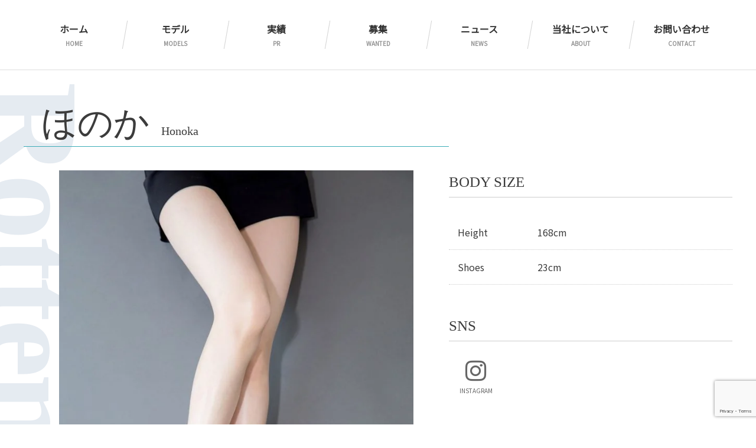

--- FILE ---
content_type: text/html; charset=UTF-8
request_url: https://rottenmeier.co.jp/models/honoka_parts/
body_size: 10883
content:
<!DOCTYPE html> <html lang="ja" prefix="og: http://ogp.me/ns#"> <head> <meta charset="UTF-8"> <meta name="viewport" content="width=1240"> <meta name="thumbnail" content="https://rottenmeier.co.jp/wp-content/themes/rottenmeir/images/serch_thumb.jpg" /> <link rel="icon" href="https://rottenmeier.co.jp/wp-content/themes/rottenmeir/images/favicon.ico" type="image/x-icon"> <link rel="shortcut icon" href="https://rottenmeier.co.jp/wp-content/themes/rottenmeir/images/favicon.ico" type="image/x-icon"> <link rel="apple-touch-icon" href="https://rottenmeier.co.jp/wp-content/themes/rottenmeir/images/apple-touch-icon.png?"> <!--<link rel="stylesheet" href="https://use.fontawesome.com/releases/v5.2.0/css/all.css" integrity="sha384-hWVjflwFxL6sNzntih27bfxkr27PmbbK/iSvJ+a4+0owXq79v+lsFkW54bOGbiDQ" crossorigin="anonymous"> <link href="https://fonts.googleapis.com/earlyaccess/sawarabimincho.css" rel="stylesheet" /> <link href="https://fonts.googleapis.com/css?family=Josefin+Slab:400,700" rel="stylesheet">--> <link rel="stylesheet" type="text/css" media="all" href="https://rottenmeier.co.jp/wp-content/themes/rottenmeir/css/slick-theme.css"> <link rel="stylesheet" type="text/css" media="all" href="https://rottenmeier.co.jp/wp-content/themes/rottenmeir/css/slick.css"> <link rel="stylesheet" type="text/css" media="all" href="https://rottenmeier.co.jp/wp-content/themes/rottenmeir/style.css"> <link rel="stylesheet" href="/css/style.css"> <script data-cfasync="false" type="text/javascript">var ewww_webp_supported=!1;function check_webp_feature(A,e){var w;e=void 0!==e?e:function(){},ewww_webp_supported?e(ewww_webp_supported):((w=new Image).onload=function(){ewww_webp_supported=0<w.width&&0<w.height,e&&e(ewww_webp_supported)},w.onerror=function(){e&&e(!1)},w.src="data:image/webp;base64,"+{alpha:"UklGRkoAAABXRUJQVlA4WAoAAAAQAAAAAAAAAAAAQUxQSAwAAAARBxAR/Q9ERP8DAABWUDggGAAAABQBAJ0BKgEAAQAAAP4AAA3AAP7mtQAAAA=="}[A])}check_webp_feature("alpha");</script><script data-cfasync="false" type="text/javascript">var Arrive=function(c,w){"use strict";if(c.MutationObserver&&"undefined"!=typeof HTMLElement){var r,a=0,u=(r=HTMLElement.prototype.matches||HTMLElement.prototype.webkitMatchesSelector||HTMLElement.prototype.mozMatchesSelector||HTMLElement.prototype.msMatchesSelector,{matchesSelector:function(e,t){return e instanceof HTMLElement&&r.call(e,t)},addMethod:function(e,t,r){var a=e[t];e[t]=function(){return r.length==arguments.length?r.apply(this,arguments):"function"==typeof a?a.apply(this,arguments):void 0}},callCallbacks:function(e,t){t&&t.options.onceOnly&&1==t.firedElems.length&&(e=[e[0]]);for(var r,a=0;r=e[a];a++)r&&r.callback&&r.callback.call(r.elem,r.elem);t&&t.options.onceOnly&&1==t.firedElems.length&&t.me.unbindEventWithSelectorAndCallback.call(t.target,t.selector,t.callback)},checkChildNodesRecursively:function(e,t,r,a){for(var i,n=0;i=e[n];n++)r(i,t,a)&&a.push({callback:t.callback,elem:i}),0<i.childNodes.length&&u.checkChildNodesRecursively(i.childNodes,t,r,a)},mergeArrays:function(e,t){var r,a={};for(r in e)e.hasOwnProperty(r)&&(a[r]=e[r]);for(r in t)t.hasOwnProperty(r)&&(a[r]=t[r]);return a},toElementsArray:function(e){return e=void 0!==e&&("number"!=typeof e.length||e===c)?[e]:e}}),e=(l.prototype.addEvent=function(e,t,r,a){a={target:e,selector:t,options:r,callback:a,firedElems:[]};return this._beforeAdding&&this._beforeAdding(a),this._eventsBucket.push(a),a},l.prototype.removeEvent=function(e){for(var t,r=this._eventsBucket.length-1;t=this._eventsBucket[r];r--)e(t)&&(this._beforeRemoving&&this._beforeRemoving(t),(t=this._eventsBucket.splice(r,1))&&t.length&&(t[0].callback=null))},l.prototype.beforeAdding=function(e){this._beforeAdding=e},l.prototype.beforeRemoving=function(e){this._beforeRemoving=e},l),t=function(i,n){var o=new e,l=this,s={fireOnAttributesModification:!1};return o.beforeAdding(function(t){var e=t.target;e!==c.document&&e!==c||(e=document.getElementsByTagName("html")[0]);var r=new MutationObserver(function(e){n.call(this,e,t)}),a=i(t.options);r.observe(e,a),t.observer=r,t.me=l}),o.beforeRemoving(function(e){e.observer.disconnect()}),this.bindEvent=function(e,t,r){t=u.mergeArrays(s,t);for(var a=u.toElementsArray(this),i=0;i<a.length;i++)o.addEvent(a[i],e,t,r)},this.unbindEvent=function(){var r=u.toElementsArray(this);o.removeEvent(function(e){for(var t=0;t<r.length;t++)if(this===w||e.target===r[t])return!0;return!1})},this.unbindEventWithSelectorOrCallback=function(r){var a=u.toElementsArray(this),i=r,e="function"==typeof r?function(e){for(var t=0;t<a.length;t++)if((this===w||e.target===a[t])&&e.callback===i)return!0;return!1}:function(e){for(var t=0;t<a.length;t++)if((this===w||e.target===a[t])&&e.selector===r)return!0;return!1};o.removeEvent(e)},this.unbindEventWithSelectorAndCallback=function(r,a){var i=u.toElementsArray(this);o.removeEvent(function(e){for(var t=0;t<i.length;t++)if((this===w||e.target===i[t])&&e.selector===r&&e.callback===a)return!0;return!1})},this},i=new function(){var s={fireOnAttributesModification:!1,onceOnly:!1,existing:!1};function n(e,t,r){return!(!u.matchesSelector(e,t.selector)||(e._id===w&&(e._id=a++),-1!=t.firedElems.indexOf(e._id)))&&(t.firedElems.push(e._id),!0)}var c=(i=new t(function(e){var t={attributes:!1,childList:!0,subtree:!0};return e.fireOnAttributesModification&&(t.attributes=!0),t},function(e,i){e.forEach(function(e){var t=e.addedNodes,r=e.target,a=[];null!==t&&0<t.length?u.checkChildNodesRecursively(t,i,n,a):"attributes"===e.type&&n(r,i)&&a.push({callback:i.callback,elem:r}),u.callCallbacks(a,i)})})).bindEvent;return i.bindEvent=function(e,t,r){t=void 0===r?(r=t,s):u.mergeArrays(s,t);var a=u.toElementsArray(this);if(t.existing){for(var i=[],n=0;n<a.length;n++)for(var o=a[n].querySelectorAll(e),l=0;l<o.length;l++)i.push({callback:r,elem:o[l]});if(t.onceOnly&&i.length)return r.call(i[0].elem,i[0].elem);setTimeout(u.callCallbacks,1,i)}c.call(this,e,t,r)},i},o=new function(){var a={};function i(e,t){return u.matchesSelector(e,t.selector)}var n=(o=new t(function(){return{childList:!0,subtree:!0}},function(e,r){e.forEach(function(e){var t=e.removedNodes,e=[];null!==t&&0<t.length&&u.checkChildNodesRecursively(t,r,i,e),u.callCallbacks(e,r)})})).bindEvent;return o.bindEvent=function(e,t,r){t=void 0===r?(r=t,a):u.mergeArrays(a,t),n.call(this,e,t,r)},o};d(HTMLElement.prototype),d(NodeList.prototype),d(HTMLCollection.prototype),d(HTMLDocument.prototype),d(Window.prototype);var n={};return s(i,n,"unbindAllArrive"),s(o,n,"unbindAllLeave"),n}function l(){this._eventsBucket=[],this._beforeAdding=null,this._beforeRemoving=null}function s(e,t,r){u.addMethod(t,r,e.unbindEvent),u.addMethod(t,r,e.unbindEventWithSelectorOrCallback),u.addMethod(t,r,e.unbindEventWithSelectorAndCallback)}function d(e){e.arrive=i.bindEvent,s(i,e,"unbindArrive"),e.leave=o.bindEvent,s(o,e,"unbindLeave")}}(window,void 0),ewww_webp_supported=!1;function check_webp_feature(e,t){var r;ewww_webp_supported?t(ewww_webp_supported):((r=new Image).onload=function(){ewww_webp_supported=0<r.width&&0<r.height,t(ewww_webp_supported)},r.onerror=function(){t(!1)},r.src="data:image/webp;base64,"+{alpha:"UklGRkoAAABXRUJQVlA4WAoAAAAQAAAAAAAAAAAAQUxQSAwAAAARBxAR/Q9ERP8DAABWUDggGAAAABQBAJ0BKgEAAQAAAP4AAA3AAP7mtQAAAA==",animation:"UklGRlIAAABXRUJQVlA4WAoAAAASAAAAAAAAAAAAQU5JTQYAAAD/////AABBTk1GJgAAAAAAAAAAAAAAAAAAAGQAAABWUDhMDQAAAC8AAAAQBxAREYiI/gcA"}[e])}function ewwwLoadImages(e){if(e){for(var t=document.querySelectorAll(".batch-image img, .image-wrapper a, .ngg-pro-masonry-item a, .ngg-galleria-offscreen-seo-wrapper a"),r=0,a=t.length;r<a;r++)ewwwAttr(t[r],"data-src",t[r].getAttribute("data-webp")),ewwwAttr(t[r],"data-thumbnail",t[r].getAttribute("data-webp-thumbnail"));for(var i=document.querySelectorAll(".rev_slider ul li"),r=0,a=i.length;r<a;r++){ewwwAttr(i[r],"data-thumb",i[r].getAttribute("data-webp-thumb"));for(var n=1;n<11;)ewwwAttr(i[r],"data-param"+n,i[r].getAttribute("data-webp-param"+n)),n++}for(r=0,a=(i=document.querySelectorAll(".rev_slider img")).length;r<a;r++)ewwwAttr(i[r],"data-lazyload",i[r].getAttribute("data-webp-lazyload"));for(var o=document.querySelectorAll("div.woocommerce-product-gallery__image"),r=0,a=o.length;r<a;r++)ewwwAttr(o[r],"data-thumb",o[r].getAttribute("data-webp-thumb"))}for(var l=document.querySelectorAll("video"),r=0,a=l.length;r<a;r++)ewwwAttr(l[r],"poster",e?l[r].getAttribute("data-poster-webp"):l[r].getAttribute("data-poster-image"));for(var s,c=document.querySelectorAll("img.ewww_webp_lazy_load"),r=0,a=c.length;r<a;r++)e&&(ewwwAttr(c[r],"data-lazy-srcset",c[r].getAttribute("data-lazy-srcset-webp")),ewwwAttr(c[r],"data-srcset",c[r].getAttribute("data-srcset-webp")),ewwwAttr(c[r],"data-lazy-src",c[r].getAttribute("data-lazy-src-webp")),ewwwAttr(c[r],"data-src",c[r].getAttribute("data-src-webp")),ewwwAttr(c[r],"data-orig-file",c[r].getAttribute("data-webp-orig-file")),ewwwAttr(c[r],"data-medium-file",c[r].getAttribute("data-webp-medium-file")),ewwwAttr(c[r],"data-large-file",c[r].getAttribute("data-webp-large-file")),null!=(s=c[r].getAttribute("srcset"))&&!1!==s&&s.includes("R0lGOD")&&ewwwAttr(c[r],"src",c[r].getAttribute("data-lazy-src-webp"))),c[r].className=c[r].className.replace(/\bewww_webp_lazy_load\b/,"");for(var w=document.querySelectorAll(".ewww_webp"),r=0,a=w.length;r<a;r++)e?(ewwwAttr(w[r],"srcset",w[r].getAttribute("data-srcset-webp")),ewwwAttr(w[r],"src",w[r].getAttribute("data-src-webp")),ewwwAttr(w[r],"data-orig-file",w[r].getAttribute("data-webp-orig-file")),ewwwAttr(w[r],"data-medium-file",w[r].getAttribute("data-webp-medium-file")),ewwwAttr(w[r],"data-large-file",w[r].getAttribute("data-webp-large-file")),ewwwAttr(w[r],"data-large_image",w[r].getAttribute("data-webp-large_image")),ewwwAttr(w[r],"data-src",w[r].getAttribute("data-webp-src"))):(ewwwAttr(w[r],"srcset",w[r].getAttribute("data-srcset-img")),ewwwAttr(w[r],"src",w[r].getAttribute("data-src-img"))),w[r].className=w[r].className.replace(/\bewww_webp\b/,"ewww_webp_loaded");window.jQuery&&jQuery.fn.isotope&&jQuery.fn.imagesLoaded&&(jQuery(".fusion-posts-container-infinite").imagesLoaded(function(){jQuery(".fusion-posts-container-infinite").hasClass("isotope")&&jQuery(".fusion-posts-container-infinite").isotope()}),jQuery(".fusion-portfolio:not(.fusion-recent-works) .fusion-portfolio-wrapper").imagesLoaded(function(){jQuery(".fusion-portfolio:not(.fusion-recent-works) .fusion-portfolio-wrapper").isotope()}))}function ewwwWebPInit(e){ewwwLoadImages(e),ewwwNggLoadGalleries(e),document.arrive(".ewww_webp",function(){ewwwLoadImages(e)}),document.arrive(".ewww_webp_lazy_load",function(){ewwwLoadImages(e)}),document.arrive("videos",function(){ewwwLoadImages(e)}),"loading"==document.readyState?document.addEventListener("DOMContentLoaded",ewwwJSONParserInit):("undefined"!=typeof galleries&&ewwwNggParseGalleries(e),ewwwWooParseVariations(e))}function ewwwAttr(e,t,r){null!=r&&!1!==r&&e.setAttribute(t,r)}function ewwwJSONParserInit(){"undefined"!=typeof galleries&&check_webp_feature("alpha",ewwwNggParseGalleries),check_webp_feature("alpha",ewwwWooParseVariations)}function ewwwWooParseVariations(e){if(e)for(var t=document.querySelectorAll("form.variations_form"),r=0,a=t.length;r<a;r++){var i=t[r].getAttribute("data-product_variations"),n=!1;try{for(var o in i=JSON.parse(i))void 0!==i[o]&&void 0!==i[o].image&&(void 0!==i[o].image.src_webp&&(i[o].image.src=i[o].image.src_webp,n=!0),void 0!==i[o].image.srcset_webp&&(i[o].image.srcset=i[o].image.srcset_webp,n=!0),void 0!==i[o].image.full_src_webp&&(i[o].image.full_src=i[o].image.full_src_webp,n=!0),void 0!==i[o].image.gallery_thumbnail_src_webp&&(i[o].image.gallery_thumbnail_src=i[o].image.gallery_thumbnail_src_webp,n=!0),void 0!==i[o].image.thumb_src_webp&&(i[o].image.thumb_src=i[o].image.thumb_src_webp,n=!0));n&&ewwwAttr(t[r],"data-product_variations",JSON.stringify(i))}catch(e){}}}function ewwwNggParseGalleries(e){if(e)for(var t in galleries){var r=galleries[t];galleries[t].images_list=ewwwNggParseImageList(r.images_list)}}function ewwwNggLoadGalleries(e){e&&document.addEventListener("ngg.galleria.themeadded",function(e,t){window.ngg_galleria._create_backup=window.ngg_galleria.create,window.ngg_galleria.create=function(e,t){var r=$(e).data("id");return galleries["gallery_"+r].images_list=ewwwNggParseImageList(galleries["gallery_"+r].images_list),window.ngg_galleria._create_backup(e,t)}})}function ewwwNggParseImageList(e){for(var t in e){var r=e[t];if(void 0!==r["image-webp"]&&(e[t].image=r["image-webp"],delete e[t]["image-webp"]),void 0!==r["thumb-webp"]&&(e[t].thumb=r["thumb-webp"],delete e[t]["thumb-webp"]),void 0!==r.full_image_webp&&(e[t].full_image=r.full_image_webp,delete e[t].full_image_webp),void 0!==r.srcsets)for(var a in r.srcsets)nggSrcset=r.srcsets[a],void 0!==r.srcsets[a+"-webp"]&&(e[t].srcsets[a]=r.srcsets[a+"-webp"],delete e[t].srcsets[a+"-webp"]);if(void 0!==r.full_srcsets)for(var i in r.full_srcsets)nggFSrcset=r.full_srcsets[i],void 0!==r.full_srcsets[i+"-webp"]&&(e[t].full_srcsets[i]=r.full_srcsets[i+"-webp"],delete e[t].full_srcsets[i+"-webp"])}return e}check_webp_feature("alpha",ewwwWebPInit);</script><title>ほのか | 株式会社ロッテンマイヤー | 大阪・東京 モデル事務所</title> <meta name="description" content="ロッテンマイヤーモデル ほのか 脚タレ、手タレ" /> <meta name="robots" content="max-image-preview:large" /> <link rel="canonical" href="https://rottenmeier.co.jp/models/honoka_parts/" /> <meta property="og:locale" content="ja_JP" /> <meta property="og:site_name" content="株式会社ロッテンマイヤー | 大阪・東京 モデル事務所 | 大阪・東京を拠点とするモデル事務所です。手タレ・脚タレ・パーツモデルとしても活躍 ！CM、雑誌、ECサイト、ファッション、ブライダルショー等、幅広い分野で対応できるモデル、ミセスモデル、キッズモデルが所属" /> <meta property="og:type" content="article" /> <meta property="og:title" content="ほのか | 株式会社ロッテンマイヤー | 大阪・東京 モデル事務所" /> <meta property="og:description" content="ロッテンマイヤーモデル ほのか 脚タレ、手タレ" /> <meta property="og:url" content="https://rottenmeier.co.jp/models/honoka_parts/" /> <meta property="article:published_time" content="2019-02-21T07:47:18+00:00" /> <meta property="article:modified_time" content="2025-08-20T05:25:46+00:00" /> <meta name="twitter:card" content="summary" /> <meta name="twitter:title" content="ほのか | 株式会社ロッテンマイヤー | 大阪・東京 モデル事務所" /> <meta name="twitter:description" content="ロッテンマイヤーモデル ほのか 脚タレ、手タレ" /> <script type="application/ld+json" class="aioseo-schema">
			{"@context":"https:\/\/schema.org","@graph":[{"@type":"WebSite","@id":"https:\/\/rottenmeier.co.jp\/#website","url":"https:\/\/rottenmeier.co.jp\/","name":"\u682a\u5f0f\u4f1a\u793e\u30ed\u30c3\u30c6\u30f3\u30de\u30a4\u30e4\u30fc | \u5927\u962a\u30fb\u6771\u4eac \u30e2\u30c7\u30eb\u4e8b\u52d9\u6240","description":"\u5927\u962a\u30fb\u6771\u4eac\u3092\u62e0\u70b9\u3068\u3059\u308b\u30e2\u30c7\u30eb\u4e8b\u52d9\u6240\u3067\u3059\u3002\u624b\u30bf\u30ec\u30fb\u811a\u30bf\u30ec\u30fb\u30d1\u30fc\u30c4\u30e2\u30c7\u30eb\u3068\u3057\u3066\u3082\u6d3b\u8e8d \uff01CM\u3001\u96d1\u8a8c\u3001EC\u30b5\u30a4\u30c8\u3001\u30d5\u30a1\u30c3\u30b7\u30e7\u30f3\u3001\u30d6\u30e9\u30a4\u30c0\u30eb\u30b7\u30e7\u30fc\u7b49\u3001\u5e45\u5e83\u3044\u5206\u91ce\u3067\u5bfe\u5fdc\u3067\u304d\u308b\u30e2\u30c7\u30eb\u3001\u30df\u30bb\u30b9\u30e2\u30c7\u30eb\u3001\u30ad\u30c3\u30ba\u30e2\u30c7\u30eb\u304c\u6240\u5c5e","inLanguage":"ja","publisher":{"@id":"https:\/\/rottenmeier.co.jp\/#organization"}},{"@type":"Organization","@id":"https:\/\/rottenmeier.co.jp\/#organization","name":"\u682a\u5f0f\u4f1a\u793e\u30ed\u30c3\u30c6\u30f3\u30de\u30a4\u30e4\u30fc","url":"https:\/\/rottenmeier.co.jp\/","logo":{"@type":"ImageObject","@id":"https:\/\/rottenmeier.co.jp\/#organizationLogo","url":"https:\/\/rottenmeier.co.jp\/wp-content\/uploads\/2022\/04\/ce95846513f85b5f75e565ae1aa0ab58.png","width":1300,"height":1300,"caption":"ROTTENMEIER"},"image":{"@id":"https:\/\/rottenmeier.co.jp\/#organizationLogo"}},{"@type":"BreadcrumbList","@id":"https:\/\/rottenmeier.co.jp\/models\/honoka_parts\/#breadcrumblist","itemListElement":[{"@type":"ListItem","@id":"https:\/\/rottenmeier.co.jp\/#listItem","position":1,"item":{"@type":"WebPage","@id":"https:\/\/rottenmeier.co.jp\/","name":"\u30db\u30fc\u30e0","description":"\u5927\u962a\u30fb\u6771\u4eac\u3092\u62e0\u70b9\u3068\u3059\u308b\u30e2\u30c7\u30eb\u4e8b\u52d9\u6240\u3067\u3059\u3002CM\u3001\u96d1\u8a8c\u3001EC\u30b5\u30a4\u30c8\u3001\u30d5\u30a1\u30c3\u30b7\u30e7\u30f3\u3001\u30d6\u30e9\u30a4\u30c0\u30eb\u30b7\u30e7\u30fc\u7b49\u3001\u5e45\u5e83\u3044\u5206\u91ce\u3067\u5bfe\u5fdc\u3067\u304d\u308b\u30e2\u30c7\u30eb\u3001\u30df\u30bb\u30b9\u30e2\u30c7\u30eb\u3001\u30ad\u30c3\u30ba\u30e2\u30c7\u30eb\u304c\u6240\u5c5e\u3002\u4e00\u822c\u306e\u65b9\u5411\u3051\u306b\u30e2\u30c7\u30eb\u4e8b\u52d9\u6240\u793e\u9577\u304c\u6559\u3048\u308b\u300e\u30a2\u30e9\u30d5\u30a9\u30fc\u30fb\u30a2\u30e9\u30d5\u30a3\u30d5\u5411\u3051\u304a\u3057\u3083\u308c\u30ec\u30c3\u30b9\u30f3\u300f\u3082\u6771\u4eac\u30fb\u5927\u962a\u3067\u958b\u50ac\u3057\u3066\u3044\u307e\u3059\u3002","url":"https:\/\/rottenmeier.co.jp\/"},"nextItem":"https:\/\/rottenmeier.co.jp\/models\/honoka_parts\/#listItem"},{"@type":"ListItem","@id":"https:\/\/rottenmeier.co.jp\/models\/honoka_parts\/#listItem","position":2,"item":{"@type":"WebPage","@id":"https:\/\/rottenmeier.co.jp\/models\/honoka_parts\/","name":"\u307b\u306e\u304b","description":"\u30ed\u30c3\u30c6\u30f3\u30de\u30a4\u30e4\u30fc\u30e2\u30c7\u30eb \u307b\u306e\u304b \u811a\u30bf\u30ec\u3001\u624b\u30bf\u30ec","url":"https:\/\/rottenmeier.co.jp\/models\/honoka_parts\/"},"previousItem":"https:\/\/rottenmeier.co.jp\/#listItem"}]},{"@type":"Person","@id":"https:\/\/rottenmeier.co.jp\/author\/modelsrottenmeier\/#author","url":"https:\/\/rottenmeier.co.jp\/author\/modelsrottenmeier\/","name":"Rottenmeier Staff","image":{"@type":"ImageObject","@id":"https:\/\/rottenmeier.co.jp\/models\/honoka_parts\/#authorImage","url":"https:\/\/secure.gravatar.com\/avatar\/7728246406eacaf17c04e4c8a0d371ff?s=96&d=mm&r=g","width":96,"height":96,"caption":"Rottenmeier Staff"}},{"@type":"WebPage","@id":"https:\/\/rottenmeier.co.jp\/models\/honoka_parts\/#webpage","url":"https:\/\/rottenmeier.co.jp\/models\/honoka_parts\/","name":"\u307b\u306e\u304b | \u682a\u5f0f\u4f1a\u793e\u30ed\u30c3\u30c6\u30f3\u30de\u30a4\u30e4\u30fc | \u5927\u962a\u30fb\u6771\u4eac \u30e2\u30c7\u30eb\u4e8b\u52d9\u6240","description":"\u30ed\u30c3\u30c6\u30f3\u30de\u30a4\u30e4\u30fc\u30e2\u30c7\u30eb \u307b\u306e\u304b \u811a\u30bf\u30ec\u3001\u624b\u30bf\u30ec","inLanguage":"ja","isPartOf":{"@id":"https:\/\/rottenmeier.co.jp\/#website"},"breadcrumb":{"@id":"https:\/\/rottenmeier.co.jp\/models\/honoka_parts\/#breadcrumblist"},"author":"https:\/\/rottenmeier.co.jp\/author\/modelsrottenmeier\/#author","creator":"https:\/\/rottenmeier.co.jp\/author\/modelsrottenmeier\/#author","image":{"@type":"ImageObject","@id":"https:\/\/rottenmeier.co.jp\/#mainImage","url":"https:\/\/rottenmeier.co.jp\/wp-content\/uploads\/2019\/02\/52809876_2220160861535142_8701311198588567552_n.jpg","width":1365,"height":2048},"primaryImageOfPage":{"@id":"https:\/\/rottenmeier.co.jp\/models\/honoka_parts\/#mainImage"},"datePublished":"2019-02-21T07:47:18+09:00","dateModified":"2025-08-20T05:25:46+09:00"}]}
		</script> <link rel='dns-prefetch' href='//ajax.googleapis.com' /> <link rel='dns-prefetch' href='//www.google.com' /> <link href='https://fonts.gstatic.com' crossorigin='anonymous' rel='preconnect' /> <link rel='stylesheet' id='contact-form-7-css' href='https://rottenmeier.co.jp/wp-content/plugins/contact-form-7/includes/css/styles.css' type='text/css' media='all' /> <link rel='stylesheet' id='jquery-lazyloadxt-spinner-css-css' href='//rottenmeier.co.jp/wp-content/plugins/a3-lazy-load/assets/css/jquery.lazyloadxt.spinner.css' type='text/css' media='all' /> <link rel='stylesheet' id='a3a3_lazy_load-css' href='//rottenmeier.co.jp/wp-content/uploads/sass/a3_lazy_load.min.css' type='text/css' media='all' /> <script type='text/javascript' src='https://ajax.googleapis.com/ajax/libs/jquery/2.0.3/jquery.min.js' id='jquery-js'></script> <link rel="https://api.w.org/" href="https://rottenmeier.co.jp/wp-json/" /><link rel="EditURI" type="application/rsd+xml" title="RSD" href="https://rottenmeier.co.jp/xmlrpc.php?rsd" /> <link rel="alternate" type="application/json+oembed" href="https://rottenmeier.co.jp/wp-json/oembed/1.0/embed?url=https%3A%2F%2Frottenmeier.co.jp%2Fmodels%2Fhonoka_parts%2F" /> <link rel="alternate" type="text/xml+oembed" href="https://rottenmeier.co.jp/wp-json/oembed/1.0/embed?url=https%3A%2F%2Frottenmeier.co.jp%2Fmodels%2Fhonoka_parts%2F&#038;format=xml" /> <style>.wp-block-gallery.is-cropped .blocks-gallery-item picture{height:100%;width:100%;}</style> <script async src="https://www.googletagmanager.com/gtag/js?id=G-9TZ979E09G"></script> <script>
    window.dataLayer = window.dataLayer || [];
    function gtag(){dataLayer.push(arguments);}
    gtag('js', new Date());

    gtag('config', 'G-9TZ979E09G');
  </script> <script type='text/javascript'>
    //<![CDATA[
    function loadCSS(e, t, n) {
      "use strict";
      var i = window.document.createElement("link");
      var o = t || window.document.getElementsByTagName("script")[0];
      i.rel = "stylesheet";
      i.href = e;
      i.media = "only x";
      o.parentNode.insertBefore(i, o);
      setTimeout(function() {
        i.media = n || "all"
      })
    }
    loadCSS("https://use.fontawesome.com/releases/v5.2.0/css/all.css");
    loadCSS("https://fonts.googleapis.com/css?family=Josefin+Slab:400,700");
    //]]>
  </Script> </head> <body class="models-template-default single single-models postid-513 is-model"> <script data-cfasync="false">if(ewww_webp_supported){document.body.classList.add("webp-support");}</script> <div id="sp-menu-box"> <div id="sp-menu"> <div class="menu-icon"></div> </div> <nav id="global-sp-navi" class="menu-global-container"> <ul> <li id="menu-item-30" class="menu-item menu-item-type-custom menu-item-object-custom menu-item-home menu-item-30"><a title="HOME" href="https://rottenmeier.co.jp/">ホーム<span>HOME</span></a></li> <li id="menu-item-219" class="menu-item menu-item-type-post_type_archive menu-item-object-models menu-item-219"><a title="MODELS" href="https://rottenmeier.co.jp/models/">モデル<span>MODELS</span></a></li> <li id="menu-item-80" class="menu-item menu-item-type-post_type menu-item-object-page menu-item-80"><a title="PR" href="https://rottenmeier.co.jp/pr/">実績<span>PR</span></a></li> <li id="menu-item-1044" class="menu-item menu-item-type-custom menu-item-object-custom menu-item-1044"><a title="WANTED" href="/#wanted">募集<span>WANTED</span></a></li> <li id="menu-item-1825" class="menu-item menu-item-type-custom menu-item-object-custom menu-item-1825"><a title="NEWS" href="/#news">ニュース<span>NEWS</span></a></li> <li id="menu-item-81" class="menu-item menu-item-type-post_type menu-item-object-page menu-item-81"><a title="ABOUT" href="https://rottenmeier.co.jp/about/">当社について<span>ABOUT</span></a></li> <li id="menu-item-1043" class="menu-item menu-item-type-post_type menu-item-object-page menu-item-1043"><a title="CONTACT" href="https://rottenmeier.co.jp/contact/">お問い合わせ<span>CONTACT</span></a></li> </ul> <dl class="sp-conver-list"> <dt>お問い合わせ</dt> <dd class="tel"><a href="tel:080-4240-3971"><span class="area gothic">大阪/東京</span> <span class="num">080-4240-3971</span></a></dd> <dd class="mail"><a href="/contact/"><i class="fas fa-envelope"></i>お問い合わせ</span></a></dd> </dl> </nav> </div> <main class="wrapper"> <div class="is-mediaM"> <header id="header"> <div id="header-inner"> <div class="header-tel"> <div class="tel"> <a href="tel:080-4240-3971"><i class="fas fa-mobile-alt"></i><span class="area gothic">大阪/東京</span><span class="num"><span>tel</span>080-4240-3971</span></a> </div> </div> <div class="header-mail"><a href="/contact/"><i class="fas fa-envelope"></i>お問い合わせ</a></div> </div> </header> </div> <div id="nav-bg"> <nav id="global-navi" class="menu-global-container"><ul id="menu-global-1" class="menu"><li class="menu-item menu-item-type-custom menu-item-object-custom menu-item-home menu-item-30"><a title="HOME" href="https://rottenmeier.co.jp/">ホーム<span>HOME</span></a></li> <li class="menu-item menu-item-type-post_type_archive menu-item-object-models menu-item-219"><a title="MODELS" href="https://rottenmeier.co.jp/models/">モデル<span>MODELS</span></a></li> <li class="menu-item menu-item-type-post_type menu-item-object-page menu-item-80"><a title="PR" href="https://rottenmeier.co.jp/pr/">実績<span>PR</span></a></li> <li class="menu-item menu-item-type-custom menu-item-object-custom menu-item-1044"><a title="WANTED" href="/#wanted">募集<span>WANTED</span></a></li> <li class="menu-item menu-item-type-custom menu-item-object-custom menu-item-1825"><a title="NEWS" href="/#news">ニュース<span>NEWS</span></a></li> <li class="menu-item menu-item-type-post_type menu-item-object-page menu-item-81"><a title="ABOUT" href="https://rottenmeier.co.jp/about/">当社について<span>ABOUT</span></a></li> <li class="menu-item menu-item-type-post_type menu-item-object-page menu-item-1043"><a title="CONTACT" href="https://rottenmeier.co.jp/contact/">お問い合わせ<span>CONTACT</span></a></li> </ul></nav> </div> <div class="bg-corporate-name"><span>Rottenmeier</span></div> <div id="contents"> <main class="inner-m"> <article id="post-513" class="post-area post-single post-models"> <h1> ほのか<span class="en">Honoka</span> </h1> <div class="ctn-wrap"> <div class="ctn-r sp-order01 ctn-r-pt01"> <div class="main-image"> <img width="683" height="1024" src="//rottenmeier.co.jp/wp-content/plugins/a3-lazy-load/assets/images/lazy_placeholder.gif" data-lazy-type="image" data-src="https://rottenmeier.co.jp/wp-content/uploads/2019/02/52809876_2220160861535142_8701311198588567552_n-683x1024.jpg" class="lazy lazy-hidden attachment-large size-large wp-post-image ewww_webp_lazy_load" alt="" loading="lazy" srcset="" data-srcset="https://rottenmeier.co.jp/wp-content/uploads/2019/02/52809876_2220160861535142_8701311198588567552_n-683x1024.jpg 683w, https://rottenmeier.co.jp/wp-content/uploads/2019/02/52809876_2220160861535142_8701311198588567552_n-200x300.jpg 200w, https://rottenmeier.co.jp/wp-content/uploads/2019/02/52809876_2220160861535142_8701311198588567552_n-768x1152.jpg 768w, https://rottenmeier.co.jp/wp-content/uploads/2019/02/52809876_2220160861535142_8701311198588567552_n.jpg 1365w" sizes="(max-width: 683px) 100vw, 683px" data-src-webp="https://rottenmeier.co.jp/wp-content/uploads/2019/02/52809876_2220160861535142_8701311198588567552_n-683x1024.jpg.webp" data-srcset-webp="https://rottenmeier.co.jp/wp-content/uploads/2019/02/52809876_2220160861535142_8701311198588567552_n-683x1024.jpg.webp 683w, https://rottenmeier.co.jp/wp-content/uploads/2019/02/52809876_2220160861535142_8701311198588567552_n-200x300.jpg.webp 200w, https://rottenmeier.co.jp/wp-content/uploads/2019/02/52809876_2220160861535142_8701311198588567552_n-768x1152.jpg.webp 768w, https://rottenmeier.co.jp/wp-content/uploads/2019/02/52809876_2220160861535142_8701311198588567552_n.jpg.webp 1365w" /><noscript><img width="683" height="1024" src="https://rottenmeier.co.jp/wp-content/uploads/2019/02/52809876_2220160861535142_8701311198588567552_n-683x1024.jpg" class="attachment-large size-large wp-post-image" alt="" loading="lazy" srcset="https://rottenmeier.co.jp/wp-content/uploads/2019/02/52809876_2220160861535142_8701311198588567552_n-683x1024.jpg 683w, https://rottenmeier.co.jp/wp-content/uploads/2019/02/52809876_2220160861535142_8701311198588567552_n-200x300.jpg 200w, https://rottenmeier.co.jp/wp-content/uploads/2019/02/52809876_2220160861535142_8701311198588567552_n-768x1152.jpg 768w, https://rottenmeier.co.jp/wp-content/uploads/2019/02/52809876_2220160861535142_8701311198588567552_n.jpg 1365w" sizes="(max-width: 683px) 100vw, 683px" /></noscript> </div> </div> <div class="ctn-l sp-order02 ctn-l-pt01"> <div class="model-sec model-size"> <h2 class="en">BODY SIZE</h2> <dl class="model-size-list"><dt>Height</dt><dd>168cm</dd></dl><dl class="model-size-list"><dt>Shoes</dt><dd>23cm</dd></dl> </div> <div class="model-sns model-sec"> <h2 class="en">SNS</h2> <ul class="model-sns-list"> <li><a href="https://www.instagram.com/rotten_honoka" target="_blank"><i class="fab fa-instagram"></i>INSTAGRAM</a></li> </ul> </div> <div class="model-ctn"></div> <div class="cmn-btn model-pdf"><a href="https://rottenmeier.co.jp/wp-content/uploads/2019/02/12_honoka-1.pdf"><i class="fas fa-file-pdf"></i>MODEL COMPOSITE<br>DOWNLOAD</a></div> </div> </div> <div class="photo-gallery"> <h2 class="en">GALLERY</h2> <ul class="c-item-list c-item-list--each3 c-item-list--sp-each2"> <li class="model-photo-item"><a data-fancybox="gallery" href="https://rottenmeier.co.jp/wp-content/uploads/2019/02/16145180226365-1024x682.jpg"><picture><source srcset="https://rottenmeier.co.jp/wp-content/uploads/2019/02/16145180226365-1024x682.jpg.webp" type='image/webp'><img src="https://rottenmeier.co.jp/wp-content/uploads/2019/02/16145180226365-1024x682.jpg" alt="" data-eio="p"></picture></a></li><li class="model-photo-item"><a data-fancybox="gallery" href="https://rottenmeier.co.jp/wp-content/uploads/2019/02/52872271_377734793009858_3478862839051976704_n-1-683x1024.jpg"><picture><source srcset="https://rottenmeier.co.jp/wp-content/uploads/2019/02/52872271_377734793009858_3478862839051976704_n-1-683x1024.jpg.webp" type='image/webp'><img src="https://rottenmeier.co.jp/wp-content/uploads/2019/02/52872271_377734793009858_3478862839051976704_n-1-683x1024.jpg" alt="" data-eio="p"></picture></a></li><li class="model-photo-item"><a data-fancybox="gallery" href="https://rottenmeier.co.jp/wp-content/uploads/2019/02/image7-1024x1024.jpeg"><picture><source srcset="https://rottenmeier.co.jp/wp-content/uploads/2019/02/image7-1024x1024.jpeg.webp" type='image/webp'><img src="https://rottenmeier.co.jp/wp-content/uploads/2019/02/image7-1024x1024.jpeg" alt="" data-eio="p"></picture></a></li><li class="model-photo-item"><a data-fancybox="gallery" href="https://rottenmeier.co.jp/wp-content/uploads/2019/02/image2-1024x768.jpeg"><picture><source srcset="https://rottenmeier.co.jp/wp-content/uploads/2019/02/image2-1024x768.jpeg.webp" type='image/webp'><img src="https://rottenmeier.co.jp/wp-content/uploads/2019/02/image2-1024x768.jpeg" alt="" data-eio="p"></picture></a></li><li class="model-photo-item"><a data-fancybox="gallery" href="https://rottenmeier.co.jp/wp-content/uploads/2019/02/image1-1024x795.jpeg"><picture><source srcset="https://rottenmeier.co.jp/wp-content/uploads/2019/02/image1-1024x795.jpeg.webp" type='image/webp'><img src="https://rottenmeier.co.jp/wp-content/uploads/2019/02/image1-1024x795.jpeg" alt="" data-eio="p"></picture></a></li><li class="model-photo-item"><a data-fancybox="gallery" href="https://rottenmeier.co.jp/wp-content/uploads/2019/02/image8-1024x1024.jpeg"><picture><source srcset="https://rottenmeier.co.jp/wp-content/uploads/2019/02/image8-1024x1024.jpeg.webp" type='image/webp'><img src="https://rottenmeier.co.jp/wp-content/uploads/2019/02/image8-1024x1024.jpeg" alt="" data-eio="p"></picture></a></li> </ul> </div> <div class="model-work model-sec"> <h2 class="en">WORKS</h2> <div class="ctn-wrap"> <dl class="model-work-list"><dt>脚</dt><dd>オムロン<br /> セシール<br /> 千趣会<br /> パンジー<br /> 靴下屋<br /> GUNZE<br /> Ponoa<br /> NOLL</dd> </dl> </div> </div> </article> <aside class="back-models cmn-sec"> <h2><span class="en">MODELS</span></h2> <div class="child-full"> <div class="models-slider"> <div> <a href="https://rottenmeier.co.jp/models/kaho/"> <img width="390" height="524" src="//rottenmeier.co.jp/wp-content/plugins/a3-lazy-load/assets/images/lazy_placeholder.gif" data-lazy-type="image" data-src="https://rottenmeier.co.jp/wp-content/uploads/2024/07/29d3bc99193cb0b837fb8cc53f050ae5-390x524.jpg" class="lazy lazy-hidden attachment-post-thumb01 size-post-thumb01 wp-post-image ewww_webp_lazy_load" alt="" loading="lazy" data-src-webp="https://rottenmeier.co.jp/wp-content/uploads/2024/07/29d3bc99193cb0b837fb8cc53f050ae5-390x524.jpg.webp" /><noscript><img width="390" height="524" src="https://rottenmeier.co.jp/wp-content/uploads/2024/07/29d3bc99193cb0b837fb8cc53f050ae5-390x524.jpg" class="attachment-post-thumb01 size-post-thumb01 wp-post-image" alt="" loading="lazy" /></noscript> <div class="models-slide-name">KAHO<span class="en"></span></div> </a> </div> <div> <a href="https://rottenmeier.co.jp/models/tamaki/"> <img width="390" height="524" src="//rottenmeier.co.jp/wp-content/plugins/a3-lazy-load/assets/images/lazy_placeholder.gif" data-lazy-type="image" data-src="https://rottenmeier.co.jp/wp-content/uploads/2024/01/Select03-390x524.jpg" class="lazy lazy-hidden attachment-post-thumb01 size-post-thumb01 wp-post-image ewww_webp_lazy_load" alt="" loading="lazy" data-src-webp="https://rottenmeier.co.jp/wp-content/uploads/2024/01/Select03-390x524.jpg.webp" /><noscript><img width="390" height="524" src="https://rottenmeier.co.jp/wp-content/uploads/2024/01/Select03-390x524.jpg" class="attachment-post-thumb01 size-post-thumb01 wp-post-image" alt="" loading="lazy" /></noscript> <div class="models-slide-name">Tamaki<span class="en"></span></div> </a> </div> <div> <a href="https://rottenmeier.co.jp/models/sakie/"> <img width="390" height="524" src="//rottenmeier.co.jp/wp-content/plugins/a3-lazy-load/assets/images/lazy_placeholder.gif" data-lazy-type="image" data-src="https://rottenmeier.co.jp/wp-content/uploads/2018/08/sakie_since202203-390x524.jpg" class="lazy lazy-hidden attachment-post-thumb01 size-post-thumb01 wp-post-image ewww_webp_lazy_load" alt="さきえ" loading="lazy" data-src-webp="https://rottenmeier.co.jp/wp-content/uploads/2018/08/sakie_since202203-390x524.jpg.webp" /><noscript><img width="390" height="524" src="https://rottenmeier.co.jp/wp-content/uploads/2018/08/sakie_since202203-390x524.jpg" class="attachment-post-thumb01 size-post-thumb01 wp-post-image" alt="さきえ" loading="lazy" /></noscript> <div class="models-slide-name">さきえ<span class="en">Sakie</span></div> </a> </div> <div> <a href="https://rottenmeier.co.jp/models/wakako/"> <img width="390" height="524" src="//rottenmeier.co.jp/wp-content/plugins/a3-lazy-load/assets/images/lazy_placeholder.gif" data-lazy-type="image" data-src="https://rottenmeier.co.jp/wp-content/uploads/2019/01/241127-1026r-390x524.jpg" class="lazy lazy-hidden attachment-post-thumb01 size-post-thumb01 wp-post-image ewww_webp_lazy_load" alt="" loading="lazy" data-src-webp="https://rottenmeier.co.jp/wp-content/uploads/2019/01/241127-1026r-390x524.jpg.webp" /><noscript><img width="390" height="524" src="https://rottenmeier.co.jp/wp-content/uploads/2019/01/241127-1026r-390x524.jpg" class="attachment-post-thumb01 size-post-thumb01 wp-post-image" alt="" loading="lazy" /></noscript> <div class="models-slide-name">和歌子<span class="en">Wakako</span></div> </a> </div> <div> <a href="https://rottenmeier.co.jp/models/honoka/"> <img width="390" height="524" src="//rottenmeier.co.jp/wp-content/plugins/a3-lazy-load/assets/images/lazy_placeholder.gif" data-lazy-type="image" data-src="https://rottenmeier.co.jp/wp-content/uploads/2018/08/2010208831-390x524.jpg" class="lazy lazy-hidden attachment-post-thumb01 size-post-thumb01 wp-post-image ewww_webp_lazy_load" alt="" loading="lazy" data-src-webp="https://rottenmeier.co.jp/wp-content/uploads/2018/08/2010208831-390x524.jpg.webp" /><noscript><img width="390" height="524" src="https://rottenmeier.co.jp/wp-content/uploads/2018/08/2010208831-390x524.jpg" class="attachment-post-thumb01 size-post-thumb01 wp-post-image" alt="" loading="lazy" /></noscript> <div class="models-slide-name">ほのか<span class="en">Honoka</span></div> </a> </div> <div> <a href="https://rottenmeier.co.jp/models/hitomi/"> <img width="390" height="524" src="//rottenmeier.co.jp/wp-content/plugins/a3-lazy-load/assets/images/lazy_placeholder.gif" data-lazy-type="image" data-src="https://rottenmeier.co.jp/wp-content/uploads/2019/11/2022-12-16_2150-390x524.jpeg" class="lazy lazy-hidden attachment-post-thumb01 size-post-thumb01 wp-post-image ewww_webp_lazy_load" alt="" loading="lazy" data-src-webp="https://rottenmeier.co.jp/wp-content/uploads/2019/11/2022-12-16_2150-390x524.jpeg.webp" /><noscript><img width="390" height="524" src="https://rottenmeier.co.jp/wp-content/uploads/2019/11/2022-12-16_2150-390x524.jpeg" class="attachment-post-thumb01 size-post-thumb01 wp-post-image" alt="" loading="lazy" /></noscript> <div class="models-slide-name">ひとみ<span class="en">Hitomi</span></div> </a> </div> <div> <a href="https://rottenmeier.co.jp/models/sakura/"> <img width="390" height="524" src="//rottenmeier.co.jp/wp-content/plugins/a3-lazy-load/assets/images/lazy_placeholder.gif" data-lazy-type="image" data-src="https://rottenmeier.co.jp/wp-content/uploads/2021/01/FA722EFA-8CC0-41EA-A1EA-9EEAEA87FD27-390x524.jpeg" class="lazy lazy-hidden attachment-post-thumb01 size-post-thumb01 wp-post-image ewww_webp_lazy_load" alt="" loading="lazy" data-src-webp="https://rottenmeier.co.jp/wp-content/uploads/2021/01/FA722EFA-8CC0-41EA-A1EA-9EEAEA87FD27-390x524.jpeg.webp" /><noscript><img width="390" height="524" src="https://rottenmeier.co.jp/wp-content/uploads/2021/01/FA722EFA-8CC0-41EA-A1EA-9EEAEA87FD27-390x524.jpeg" class="attachment-post-thumb01 size-post-thumb01 wp-post-image" alt="" loading="lazy" /></noscript> <div class="models-slide-name">Sakura<span class="en"></span></div> </a> </div> <div> <a href="https://rottenmeier.co.jp/models/mami/"> <img width="390" height="524" src="//rottenmeier.co.jp/wp-content/plugins/a3-lazy-load/assets/images/lazy_placeholder.gif" data-lazy-type="image" data-src="https://rottenmeier.co.jp/wp-content/uploads/2021/09/012175-1-390x524.jpg" class="lazy lazy-hidden attachment-post-thumb01 size-post-thumb01 wp-post-image ewww_webp_lazy_load" alt="" loading="lazy" data-src-webp="https://rottenmeier.co.jp/wp-content/uploads/2021/09/012175-1-390x524.jpg.webp" /><noscript><img width="390" height="524" src="https://rottenmeier.co.jp/wp-content/uploads/2021/09/012175-1-390x524.jpg" class="attachment-post-thumb01 size-post-thumb01 wp-post-image" alt="" loading="lazy" /></noscript> <div class="models-slide-name">MAMI<span class="en"></span></div> </a> </div> <div> <a href="https://rottenmeier.co.jp/models/koishi_yuriko/"> <img width="390" height="524" src="//rottenmeier.co.jp/wp-content/plugins/a3-lazy-load/assets/images/lazy_placeholder.gif" data-lazy-type="image" data-src="https://rottenmeier.co.jp/wp-content/uploads/2018/12/6b244d4ab00045c7a12a87416be6e6a1-390x524.png" class="lazy lazy-hidden attachment-post-thumb01 size-post-thumb01 wp-post-image ewww_webp_lazy_load" alt="" loading="lazy" data-src-webp="https://rottenmeier.co.jp/wp-content/uploads/2018/12/6b244d4ab00045c7a12a87416be6e6a1-390x524.png.webp" /><noscript><img width="390" height="524" src="https://rottenmeier.co.jp/wp-content/uploads/2018/12/6b244d4ab00045c7a12a87416be6e6a1-390x524.png" class="attachment-post-thumb01 size-post-thumb01 wp-post-image" alt="" loading="lazy" /></noscript> <div class="models-slide-name">小石 由利子<span class="en">Yuriko Koishi</span></div> </a> </div> <div> <a href="https://rottenmeier.co.jp/models/ishikawa_sanae/"> <img width="390" height="524" src="//rottenmeier.co.jp/wp-content/plugins/a3-lazy-load/assets/images/lazy_placeholder.gif" data-lazy-type="image" data-src="https://rottenmeier.co.jp/wp-content/uploads/2018/08/200216-0248173-390x524.jpg" class="lazy lazy-hidden attachment-post-thumb01 size-post-thumb01 wp-post-image ewww_webp_lazy_load" alt="" loading="lazy" data-src-webp="https://rottenmeier.co.jp/wp-content/uploads/2018/08/200216-0248173-390x524.jpg.webp" /><noscript><img width="390" height="524" src="https://rottenmeier.co.jp/wp-content/uploads/2018/08/200216-0248173-390x524.jpg" class="attachment-post-thumb01 size-post-thumb01 wp-post-image" alt="" loading="lazy" /></noscript> <div class="models-slide-name">石川 早苗<span class="en">Sanae Ishikawa</span></div> </a> </div> </div> <div class="cmn-btn"><a href="https://rottenmeier.co.jp/models">一覧へもどる</a></div> </div> </aside> </main> </main> <div id="pup"><i class="fa fa-angle-up"></i> </div> <footer id="footer"> <nav id="footer-navi" class="menu-footer-container"><ul id="menu-footer" class="menu"><li id="menu-item-88" class="menu-item menu-item-type-post_type menu-item-object-page menu-item-home menu-item-88"><a href="https://rottenmeier.co.jp/">ホーム<span></span></a></li> <li id="menu-item-1047" class="menu-item menu-item-type-post_type menu-item-object-page menu-item-1047"><a href="https://rottenmeier.co.jp/models/">モデル<span></span></a></li> <li id="menu-item-70" class="menu-item menu-item-type-post_type menu-item-object-page menu-item-70"><a href="https://rottenmeier.co.jp/pr/">実績<span></span></a></li> <li id="menu-item-1045" class="menu-item menu-item-type-custom menu-item-object-custom menu-item-1045"><a href="/#wanted">募集<span></span></a></li> <li id="menu-item-1824" class="menu-item menu-item-type-custom menu-item-object-custom menu-item-1824"><a href="/#news">ニュース<span></span></a></li> <li id="menu-item-356" class="menu-item menu-item-type-post_type menu-item-object-page menu-item-356"><a href="https://rottenmeier.co.jp/about/">当社について<span></span></a></li> <li id="menu-item-85" class="menu-item menu-item-type-post_type menu-item-object-page menu-item-85"><a href="https://rottenmeier.co.jp/sitepolicy/">ご利用規約<span></span></a></li> <li id="menu-item-1046" class="menu-item menu-item-type-post_type menu-item-object-page menu-item-privacy-policy menu-item-1046"><a href="https://rottenmeier.co.jp/privacy-policy/">プライバシーポリシー<span></span></a></li> </ul></nav> <div class="footer-info"> <div class="footer-logo"><img src="/images/logo_bottom.png" alt=""></div> <div class="name">株式会社ロッテンマイヤー</div> 大阪市西区新町1-31-6-302<br> 東京都世田谷区宮坂2-24-16 GranDuo経堂303<br> <a href="tel:080-4240-3971">TEL:080-4240-3971</a> </div> <div id="copy"> <small>This site is protected by reCAPTCHA and the Google <a href="https://policies.google.com/privacy" target="_blank" rel="noopener noreferrer">Privacy Policy</a> and <a href="https://policies.google.com/terms" target="_blank" rel="noopener noreferrer">Terms of Service</a> apply.</small><br> <small>&copy; 株式会社ロッテンマイヤー All Rights Reserved.</small> </div> </footer> </div> <script src="/js/bundle.js"></script> <script type="text/javascript">
var sbiajaxurl = "https://rottenmeier.co.jp/wp-admin/admin-ajax.php";

</script> <link rel='stylesheet' id='sbi_styles-css' href='https://rottenmeier.co.jp/wp-content/plugins/instagram-feed-pro/css/sbi-styles.min.css' type='text/css' media='all' /> <script type='text/javascript' src='https://rottenmeier.co.jp/wp-includes/js/dist/vendor/wp-polyfill.min.js' id='wp-polyfill-js'></script> <script type='text/javascript' id='wp-polyfill-js-after'> ( 'fetch' in window ) || document.write( '<script src="https://rottenmeier.co.jp/wp-includes/js/dist/vendor/wp-polyfill-fetch.min.js"></scr' + 'ipt>' );( document.contains ) || document.write( '<script src="https://rottenmeier.co.jp/wp-includes/js/dist/vendor/wp-polyfill-node-contains.min.js"></scr' + 'ipt>' );( window.DOMRect ) || document.write( '<script src="https://rottenmeier.co.jp/wp-includes/js/dist/vendor/wp-polyfill-dom-rect.min.js"></scr' + 'ipt>' );( window.URL && window.URL.prototype && window.URLSearchParams ) || document.write( '<script src="https://rottenmeier.co.jp/wp-includes/js/dist/vendor/wp-polyfill-url.min.js"></scr' + 'ipt>' );( window.FormData && window.FormData.prototype.keys ) || document.write( '<script src="https://rottenmeier.co.jp/wp-includes/js/dist/vendor/wp-polyfill-formdata.min.js"></scr' + 'ipt>' );( Element.prototype.matches && Element.prototype.closest ) || document.write( '<script src="https://rottenmeier.co.jp/wp-includes/js/dist/vendor/wp-polyfill-element-closest.min.js"></scr' + 'ipt>' );( 'objectFit' in document.documentElement.style ) || document.write( '<script src="https://rottenmeier.co.jp/wp-includes/js/dist/vendor/wp-polyfill-object-fit.min.js"></scr' + 'ipt>' );
</script> <script type='text/javascript' id='contact-form-7-js-extra'>
/* <![CDATA[ */
var wpcf7 = {"api":{"root":"https:\/\/rottenmeier.co.jp\/wp-json\/","namespace":"contact-form-7\/v1"},"cached":"1"};
/* ]]> */
</script> <script type='text/javascript' src='https://rottenmeier.co.jp/wp-content/plugins/contact-form-7/includes/js/index.js' id='contact-form-7-js'></script> <script type='text/javascript' id='jquery-lazyloadxt-js-extra'>
/* <![CDATA[ */
var a3_lazyload_params = {"apply_images":"1","apply_videos":"1"};
/* ]]> */
</script> <script type='text/javascript' src='//rottenmeier.co.jp/wp-content/plugins/a3-lazy-load/assets/js/jquery.lazyloadxt.extra.min.js' id='jquery-lazyloadxt-js'></script> <script type='text/javascript' src='//rottenmeier.co.jp/wp-content/plugins/a3-lazy-load/assets/js/jquery.lazyloadxt.srcset.min.js' id='jquery-lazyloadxt-srcset-js'></script> <script type='text/javascript' id='jquery-lazyloadxt-extend-js-extra'>
/* <![CDATA[ */
var a3_lazyload_extend_params = {"edgeY":"0","horizontal_container_classnames":""};
/* ]]> */
</script> <script type='text/javascript' src='//rottenmeier.co.jp/wp-content/plugins/a3-lazy-load/assets/js/jquery.lazyloadxt.extend.js' id='jquery-lazyloadxt-extend-js'></script> <script type='text/javascript' src='https://www.google.com/recaptcha/api.js?render=6LfNPRgpAAAAADTn0vimOHICZ9xyWBc7QXeo0jjE' id='google-recaptcha-js'></script> <script type='text/javascript' id='wpcf7-recaptcha-js-extra'>
/* <![CDATA[ */
var wpcf7_recaptcha = {"sitekey":"6LfNPRgpAAAAADTn0vimOHICZ9xyWBc7QXeo0jjE","actions":{"homepage":"homepage","contactform":"contactform"}};
/* ]]> */
</script> <script type='text/javascript' src='https://rottenmeier.co.jp/wp-content/plugins/contact-form-7/modules/recaptcha/index.js' id='wpcf7-recaptcha-js'></script> <script type='text/javascript' src='https://rottenmeier.co.jp/wp-includes/js/wp-embed.min.js' id='wp-embed-js'></script> <script src="https://rottenmeier.co.jp/wp-content/themes/rottenmeir/js/slick.min.js" defer></script> <script src="https://rottenmeier.co.jp/wp-content/themes/rottenmeir/js/script.js" defer></script> <script>
    $(function() {
      $('.models-slider').slick({
        autoplaySpeed: 1000,
        slidesToShow: 5,
        slidesToScroll: 1,
        autoplay: true,
        dots: false,
        arrows: false,
        centerMode: true,
        infinite: true,
        responsive: [{
          breakpoint: 800,
          settings: {
            slidesToShow: 2,
            slidesToScroll: 1,
            autoplay: false
          }
        }]
      });
    });
  </script> <script>
    (function() {
      setTimeout(function() {
        var isLandscape = function() {
          if (window.innerHeight > window.innerWidth) {
            $("meta[name='viewport']").attr('content', 'width=device-width,initial-scale=1, maximum-scale=1');
          } else {
            $("meta[name='viewport']").attr('content', 'width=1240');
          }
        }

        $(window).resize(function() {
          isLandscape();
        });
        isLandscape();
      }, 300);
    }());
  </script> </body> </html><!-- Cache Enabler by KeyCDN @ Mon, 01 Dec 2025 02:46:32 GMT (https-index.html) -->

--- FILE ---
content_type: text/html; charset=utf-8
request_url: https://www.google.com/recaptcha/api2/anchor?ar=1&k=6LfNPRgpAAAAADTn0vimOHICZ9xyWBc7QXeo0jjE&co=aHR0cHM6Ly9yb3R0ZW5tZWllci5jby5qcDo0NDM.&hl=en&v=PoyoqOPhxBO7pBk68S4YbpHZ&size=invisible&anchor-ms=20000&execute-ms=30000&cb=x3uss4g11npt
body_size: 48629
content:
<!DOCTYPE HTML><html dir="ltr" lang="en"><head><meta http-equiv="Content-Type" content="text/html; charset=UTF-8">
<meta http-equiv="X-UA-Compatible" content="IE=edge">
<title>reCAPTCHA</title>
<style type="text/css">
/* cyrillic-ext */
@font-face {
  font-family: 'Roboto';
  font-style: normal;
  font-weight: 400;
  font-stretch: 100%;
  src: url(//fonts.gstatic.com/s/roboto/v48/KFO7CnqEu92Fr1ME7kSn66aGLdTylUAMa3GUBHMdazTgWw.woff2) format('woff2');
  unicode-range: U+0460-052F, U+1C80-1C8A, U+20B4, U+2DE0-2DFF, U+A640-A69F, U+FE2E-FE2F;
}
/* cyrillic */
@font-face {
  font-family: 'Roboto';
  font-style: normal;
  font-weight: 400;
  font-stretch: 100%;
  src: url(//fonts.gstatic.com/s/roboto/v48/KFO7CnqEu92Fr1ME7kSn66aGLdTylUAMa3iUBHMdazTgWw.woff2) format('woff2');
  unicode-range: U+0301, U+0400-045F, U+0490-0491, U+04B0-04B1, U+2116;
}
/* greek-ext */
@font-face {
  font-family: 'Roboto';
  font-style: normal;
  font-weight: 400;
  font-stretch: 100%;
  src: url(//fonts.gstatic.com/s/roboto/v48/KFO7CnqEu92Fr1ME7kSn66aGLdTylUAMa3CUBHMdazTgWw.woff2) format('woff2');
  unicode-range: U+1F00-1FFF;
}
/* greek */
@font-face {
  font-family: 'Roboto';
  font-style: normal;
  font-weight: 400;
  font-stretch: 100%;
  src: url(//fonts.gstatic.com/s/roboto/v48/KFO7CnqEu92Fr1ME7kSn66aGLdTylUAMa3-UBHMdazTgWw.woff2) format('woff2');
  unicode-range: U+0370-0377, U+037A-037F, U+0384-038A, U+038C, U+038E-03A1, U+03A3-03FF;
}
/* math */
@font-face {
  font-family: 'Roboto';
  font-style: normal;
  font-weight: 400;
  font-stretch: 100%;
  src: url(//fonts.gstatic.com/s/roboto/v48/KFO7CnqEu92Fr1ME7kSn66aGLdTylUAMawCUBHMdazTgWw.woff2) format('woff2');
  unicode-range: U+0302-0303, U+0305, U+0307-0308, U+0310, U+0312, U+0315, U+031A, U+0326-0327, U+032C, U+032F-0330, U+0332-0333, U+0338, U+033A, U+0346, U+034D, U+0391-03A1, U+03A3-03A9, U+03B1-03C9, U+03D1, U+03D5-03D6, U+03F0-03F1, U+03F4-03F5, U+2016-2017, U+2034-2038, U+203C, U+2040, U+2043, U+2047, U+2050, U+2057, U+205F, U+2070-2071, U+2074-208E, U+2090-209C, U+20D0-20DC, U+20E1, U+20E5-20EF, U+2100-2112, U+2114-2115, U+2117-2121, U+2123-214F, U+2190, U+2192, U+2194-21AE, U+21B0-21E5, U+21F1-21F2, U+21F4-2211, U+2213-2214, U+2216-22FF, U+2308-230B, U+2310, U+2319, U+231C-2321, U+2336-237A, U+237C, U+2395, U+239B-23B7, U+23D0, U+23DC-23E1, U+2474-2475, U+25AF, U+25B3, U+25B7, U+25BD, U+25C1, U+25CA, U+25CC, U+25FB, U+266D-266F, U+27C0-27FF, U+2900-2AFF, U+2B0E-2B11, U+2B30-2B4C, U+2BFE, U+3030, U+FF5B, U+FF5D, U+1D400-1D7FF, U+1EE00-1EEFF;
}
/* symbols */
@font-face {
  font-family: 'Roboto';
  font-style: normal;
  font-weight: 400;
  font-stretch: 100%;
  src: url(//fonts.gstatic.com/s/roboto/v48/KFO7CnqEu92Fr1ME7kSn66aGLdTylUAMaxKUBHMdazTgWw.woff2) format('woff2');
  unicode-range: U+0001-000C, U+000E-001F, U+007F-009F, U+20DD-20E0, U+20E2-20E4, U+2150-218F, U+2190, U+2192, U+2194-2199, U+21AF, U+21E6-21F0, U+21F3, U+2218-2219, U+2299, U+22C4-22C6, U+2300-243F, U+2440-244A, U+2460-24FF, U+25A0-27BF, U+2800-28FF, U+2921-2922, U+2981, U+29BF, U+29EB, U+2B00-2BFF, U+4DC0-4DFF, U+FFF9-FFFB, U+10140-1018E, U+10190-1019C, U+101A0, U+101D0-101FD, U+102E0-102FB, U+10E60-10E7E, U+1D2C0-1D2D3, U+1D2E0-1D37F, U+1F000-1F0FF, U+1F100-1F1AD, U+1F1E6-1F1FF, U+1F30D-1F30F, U+1F315, U+1F31C, U+1F31E, U+1F320-1F32C, U+1F336, U+1F378, U+1F37D, U+1F382, U+1F393-1F39F, U+1F3A7-1F3A8, U+1F3AC-1F3AF, U+1F3C2, U+1F3C4-1F3C6, U+1F3CA-1F3CE, U+1F3D4-1F3E0, U+1F3ED, U+1F3F1-1F3F3, U+1F3F5-1F3F7, U+1F408, U+1F415, U+1F41F, U+1F426, U+1F43F, U+1F441-1F442, U+1F444, U+1F446-1F449, U+1F44C-1F44E, U+1F453, U+1F46A, U+1F47D, U+1F4A3, U+1F4B0, U+1F4B3, U+1F4B9, U+1F4BB, U+1F4BF, U+1F4C8-1F4CB, U+1F4D6, U+1F4DA, U+1F4DF, U+1F4E3-1F4E6, U+1F4EA-1F4ED, U+1F4F7, U+1F4F9-1F4FB, U+1F4FD-1F4FE, U+1F503, U+1F507-1F50B, U+1F50D, U+1F512-1F513, U+1F53E-1F54A, U+1F54F-1F5FA, U+1F610, U+1F650-1F67F, U+1F687, U+1F68D, U+1F691, U+1F694, U+1F698, U+1F6AD, U+1F6B2, U+1F6B9-1F6BA, U+1F6BC, U+1F6C6-1F6CF, U+1F6D3-1F6D7, U+1F6E0-1F6EA, U+1F6F0-1F6F3, U+1F6F7-1F6FC, U+1F700-1F7FF, U+1F800-1F80B, U+1F810-1F847, U+1F850-1F859, U+1F860-1F887, U+1F890-1F8AD, U+1F8B0-1F8BB, U+1F8C0-1F8C1, U+1F900-1F90B, U+1F93B, U+1F946, U+1F984, U+1F996, U+1F9E9, U+1FA00-1FA6F, U+1FA70-1FA7C, U+1FA80-1FA89, U+1FA8F-1FAC6, U+1FACE-1FADC, U+1FADF-1FAE9, U+1FAF0-1FAF8, U+1FB00-1FBFF;
}
/* vietnamese */
@font-face {
  font-family: 'Roboto';
  font-style: normal;
  font-weight: 400;
  font-stretch: 100%;
  src: url(//fonts.gstatic.com/s/roboto/v48/KFO7CnqEu92Fr1ME7kSn66aGLdTylUAMa3OUBHMdazTgWw.woff2) format('woff2');
  unicode-range: U+0102-0103, U+0110-0111, U+0128-0129, U+0168-0169, U+01A0-01A1, U+01AF-01B0, U+0300-0301, U+0303-0304, U+0308-0309, U+0323, U+0329, U+1EA0-1EF9, U+20AB;
}
/* latin-ext */
@font-face {
  font-family: 'Roboto';
  font-style: normal;
  font-weight: 400;
  font-stretch: 100%;
  src: url(//fonts.gstatic.com/s/roboto/v48/KFO7CnqEu92Fr1ME7kSn66aGLdTylUAMa3KUBHMdazTgWw.woff2) format('woff2');
  unicode-range: U+0100-02BA, U+02BD-02C5, U+02C7-02CC, U+02CE-02D7, U+02DD-02FF, U+0304, U+0308, U+0329, U+1D00-1DBF, U+1E00-1E9F, U+1EF2-1EFF, U+2020, U+20A0-20AB, U+20AD-20C0, U+2113, U+2C60-2C7F, U+A720-A7FF;
}
/* latin */
@font-face {
  font-family: 'Roboto';
  font-style: normal;
  font-weight: 400;
  font-stretch: 100%;
  src: url(//fonts.gstatic.com/s/roboto/v48/KFO7CnqEu92Fr1ME7kSn66aGLdTylUAMa3yUBHMdazQ.woff2) format('woff2');
  unicode-range: U+0000-00FF, U+0131, U+0152-0153, U+02BB-02BC, U+02C6, U+02DA, U+02DC, U+0304, U+0308, U+0329, U+2000-206F, U+20AC, U+2122, U+2191, U+2193, U+2212, U+2215, U+FEFF, U+FFFD;
}
/* cyrillic-ext */
@font-face {
  font-family: 'Roboto';
  font-style: normal;
  font-weight: 500;
  font-stretch: 100%;
  src: url(//fonts.gstatic.com/s/roboto/v48/KFO7CnqEu92Fr1ME7kSn66aGLdTylUAMa3GUBHMdazTgWw.woff2) format('woff2');
  unicode-range: U+0460-052F, U+1C80-1C8A, U+20B4, U+2DE0-2DFF, U+A640-A69F, U+FE2E-FE2F;
}
/* cyrillic */
@font-face {
  font-family: 'Roboto';
  font-style: normal;
  font-weight: 500;
  font-stretch: 100%;
  src: url(//fonts.gstatic.com/s/roboto/v48/KFO7CnqEu92Fr1ME7kSn66aGLdTylUAMa3iUBHMdazTgWw.woff2) format('woff2');
  unicode-range: U+0301, U+0400-045F, U+0490-0491, U+04B0-04B1, U+2116;
}
/* greek-ext */
@font-face {
  font-family: 'Roboto';
  font-style: normal;
  font-weight: 500;
  font-stretch: 100%;
  src: url(//fonts.gstatic.com/s/roboto/v48/KFO7CnqEu92Fr1ME7kSn66aGLdTylUAMa3CUBHMdazTgWw.woff2) format('woff2');
  unicode-range: U+1F00-1FFF;
}
/* greek */
@font-face {
  font-family: 'Roboto';
  font-style: normal;
  font-weight: 500;
  font-stretch: 100%;
  src: url(//fonts.gstatic.com/s/roboto/v48/KFO7CnqEu92Fr1ME7kSn66aGLdTylUAMa3-UBHMdazTgWw.woff2) format('woff2');
  unicode-range: U+0370-0377, U+037A-037F, U+0384-038A, U+038C, U+038E-03A1, U+03A3-03FF;
}
/* math */
@font-face {
  font-family: 'Roboto';
  font-style: normal;
  font-weight: 500;
  font-stretch: 100%;
  src: url(//fonts.gstatic.com/s/roboto/v48/KFO7CnqEu92Fr1ME7kSn66aGLdTylUAMawCUBHMdazTgWw.woff2) format('woff2');
  unicode-range: U+0302-0303, U+0305, U+0307-0308, U+0310, U+0312, U+0315, U+031A, U+0326-0327, U+032C, U+032F-0330, U+0332-0333, U+0338, U+033A, U+0346, U+034D, U+0391-03A1, U+03A3-03A9, U+03B1-03C9, U+03D1, U+03D5-03D6, U+03F0-03F1, U+03F4-03F5, U+2016-2017, U+2034-2038, U+203C, U+2040, U+2043, U+2047, U+2050, U+2057, U+205F, U+2070-2071, U+2074-208E, U+2090-209C, U+20D0-20DC, U+20E1, U+20E5-20EF, U+2100-2112, U+2114-2115, U+2117-2121, U+2123-214F, U+2190, U+2192, U+2194-21AE, U+21B0-21E5, U+21F1-21F2, U+21F4-2211, U+2213-2214, U+2216-22FF, U+2308-230B, U+2310, U+2319, U+231C-2321, U+2336-237A, U+237C, U+2395, U+239B-23B7, U+23D0, U+23DC-23E1, U+2474-2475, U+25AF, U+25B3, U+25B7, U+25BD, U+25C1, U+25CA, U+25CC, U+25FB, U+266D-266F, U+27C0-27FF, U+2900-2AFF, U+2B0E-2B11, U+2B30-2B4C, U+2BFE, U+3030, U+FF5B, U+FF5D, U+1D400-1D7FF, U+1EE00-1EEFF;
}
/* symbols */
@font-face {
  font-family: 'Roboto';
  font-style: normal;
  font-weight: 500;
  font-stretch: 100%;
  src: url(//fonts.gstatic.com/s/roboto/v48/KFO7CnqEu92Fr1ME7kSn66aGLdTylUAMaxKUBHMdazTgWw.woff2) format('woff2');
  unicode-range: U+0001-000C, U+000E-001F, U+007F-009F, U+20DD-20E0, U+20E2-20E4, U+2150-218F, U+2190, U+2192, U+2194-2199, U+21AF, U+21E6-21F0, U+21F3, U+2218-2219, U+2299, U+22C4-22C6, U+2300-243F, U+2440-244A, U+2460-24FF, U+25A0-27BF, U+2800-28FF, U+2921-2922, U+2981, U+29BF, U+29EB, U+2B00-2BFF, U+4DC0-4DFF, U+FFF9-FFFB, U+10140-1018E, U+10190-1019C, U+101A0, U+101D0-101FD, U+102E0-102FB, U+10E60-10E7E, U+1D2C0-1D2D3, U+1D2E0-1D37F, U+1F000-1F0FF, U+1F100-1F1AD, U+1F1E6-1F1FF, U+1F30D-1F30F, U+1F315, U+1F31C, U+1F31E, U+1F320-1F32C, U+1F336, U+1F378, U+1F37D, U+1F382, U+1F393-1F39F, U+1F3A7-1F3A8, U+1F3AC-1F3AF, U+1F3C2, U+1F3C4-1F3C6, U+1F3CA-1F3CE, U+1F3D4-1F3E0, U+1F3ED, U+1F3F1-1F3F3, U+1F3F5-1F3F7, U+1F408, U+1F415, U+1F41F, U+1F426, U+1F43F, U+1F441-1F442, U+1F444, U+1F446-1F449, U+1F44C-1F44E, U+1F453, U+1F46A, U+1F47D, U+1F4A3, U+1F4B0, U+1F4B3, U+1F4B9, U+1F4BB, U+1F4BF, U+1F4C8-1F4CB, U+1F4D6, U+1F4DA, U+1F4DF, U+1F4E3-1F4E6, U+1F4EA-1F4ED, U+1F4F7, U+1F4F9-1F4FB, U+1F4FD-1F4FE, U+1F503, U+1F507-1F50B, U+1F50D, U+1F512-1F513, U+1F53E-1F54A, U+1F54F-1F5FA, U+1F610, U+1F650-1F67F, U+1F687, U+1F68D, U+1F691, U+1F694, U+1F698, U+1F6AD, U+1F6B2, U+1F6B9-1F6BA, U+1F6BC, U+1F6C6-1F6CF, U+1F6D3-1F6D7, U+1F6E0-1F6EA, U+1F6F0-1F6F3, U+1F6F7-1F6FC, U+1F700-1F7FF, U+1F800-1F80B, U+1F810-1F847, U+1F850-1F859, U+1F860-1F887, U+1F890-1F8AD, U+1F8B0-1F8BB, U+1F8C0-1F8C1, U+1F900-1F90B, U+1F93B, U+1F946, U+1F984, U+1F996, U+1F9E9, U+1FA00-1FA6F, U+1FA70-1FA7C, U+1FA80-1FA89, U+1FA8F-1FAC6, U+1FACE-1FADC, U+1FADF-1FAE9, U+1FAF0-1FAF8, U+1FB00-1FBFF;
}
/* vietnamese */
@font-face {
  font-family: 'Roboto';
  font-style: normal;
  font-weight: 500;
  font-stretch: 100%;
  src: url(//fonts.gstatic.com/s/roboto/v48/KFO7CnqEu92Fr1ME7kSn66aGLdTylUAMa3OUBHMdazTgWw.woff2) format('woff2');
  unicode-range: U+0102-0103, U+0110-0111, U+0128-0129, U+0168-0169, U+01A0-01A1, U+01AF-01B0, U+0300-0301, U+0303-0304, U+0308-0309, U+0323, U+0329, U+1EA0-1EF9, U+20AB;
}
/* latin-ext */
@font-face {
  font-family: 'Roboto';
  font-style: normal;
  font-weight: 500;
  font-stretch: 100%;
  src: url(//fonts.gstatic.com/s/roboto/v48/KFO7CnqEu92Fr1ME7kSn66aGLdTylUAMa3KUBHMdazTgWw.woff2) format('woff2');
  unicode-range: U+0100-02BA, U+02BD-02C5, U+02C7-02CC, U+02CE-02D7, U+02DD-02FF, U+0304, U+0308, U+0329, U+1D00-1DBF, U+1E00-1E9F, U+1EF2-1EFF, U+2020, U+20A0-20AB, U+20AD-20C0, U+2113, U+2C60-2C7F, U+A720-A7FF;
}
/* latin */
@font-face {
  font-family: 'Roboto';
  font-style: normal;
  font-weight: 500;
  font-stretch: 100%;
  src: url(//fonts.gstatic.com/s/roboto/v48/KFO7CnqEu92Fr1ME7kSn66aGLdTylUAMa3yUBHMdazQ.woff2) format('woff2');
  unicode-range: U+0000-00FF, U+0131, U+0152-0153, U+02BB-02BC, U+02C6, U+02DA, U+02DC, U+0304, U+0308, U+0329, U+2000-206F, U+20AC, U+2122, U+2191, U+2193, U+2212, U+2215, U+FEFF, U+FFFD;
}
/* cyrillic-ext */
@font-face {
  font-family: 'Roboto';
  font-style: normal;
  font-weight: 900;
  font-stretch: 100%;
  src: url(//fonts.gstatic.com/s/roboto/v48/KFO7CnqEu92Fr1ME7kSn66aGLdTylUAMa3GUBHMdazTgWw.woff2) format('woff2');
  unicode-range: U+0460-052F, U+1C80-1C8A, U+20B4, U+2DE0-2DFF, U+A640-A69F, U+FE2E-FE2F;
}
/* cyrillic */
@font-face {
  font-family: 'Roboto';
  font-style: normal;
  font-weight: 900;
  font-stretch: 100%;
  src: url(//fonts.gstatic.com/s/roboto/v48/KFO7CnqEu92Fr1ME7kSn66aGLdTylUAMa3iUBHMdazTgWw.woff2) format('woff2');
  unicode-range: U+0301, U+0400-045F, U+0490-0491, U+04B0-04B1, U+2116;
}
/* greek-ext */
@font-face {
  font-family: 'Roboto';
  font-style: normal;
  font-weight: 900;
  font-stretch: 100%;
  src: url(//fonts.gstatic.com/s/roboto/v48/KFO7CnqEu92Fr1ME7kSn66aGLdTylUAMa3CUBHMdazTgWw.woff2) format('woff2');
  unicode-range: U+1F00-1FFF;
}
/* greek */
@font-face {
  font-family: 'Roboto';
  font-style: normal;
  font-weight: 900;
  font-stretch: 100%;
  src: url(//fonts.gstatic.com/s/roboto/v48/KFO7CnqEu92Fr1ME7kSn66aGLdTylUAMa3-UBHMdazTgWw.woff2) format('woff2');
  unicode-range: U+0370-0377, U+037A-037F, U+0384-038A, U+038C, U+038E-03A1, U+03A3-03FF;
}
/* math */
@font-face {
  font-family: 'Roboto';
  font-style: normal;
  font-weight: 900;
  font-stretch: 100%;
  src: url(//fonts.gstatic.com/s/roboto/v48/KFO7CnqEu92Fr1ME7kSn66aGLdTylUAMawCUBHMdazTgWw.woff2) format('woff2');
  unicode-range: U+0302-0303, U+0305, U+0307-0308, U+0310, U+0312, U+0315, U+031A, U+0326-0327, U+032C, U+032F-0330, U+0332-0333, U+0338, U+033A, U+0346, U+034D, U+0391-03A1, U+03A3-03A9, U+03B1-03C9, U+03D1, U+03D5-03D6, U+03F0-03F1, U+03F4-03F5, U+2016-2017, U+2034-2038, U+203C, U+2040, U+2043, U+2047, U+2050, U+2057, U+205F, U+2070-2071, U+2074-208E, U+2090-209C, U+20D0-20DC, U+20E1, U+20E5-20EF, U+2100-2112, U+2114-2115, U+2117-2121, U+2123-214F, U+2190, U+2192, U+2194-21AE, U+21B0-21E5, U+21F1-21F2, U+21F4-2211, U+2213-2214, U+2216-22FF, U+2308-230B, U+2310, U+2319, U+231C-2321, U+2336-237A, U+237C, U+2395, U+239B-23B7, U+23D0, U+23DC-23E1, U+2474-2475, U+25AF, U+25B3, U+25B7, U+25BD, U+25C1, U+25CA, U+25CC, U+25FB, U+266D-266F, U+27C0-27FF, U+2900-2AFF, U+2B0E-2B11, U+2B30-2B4C, U+2BFE, U+3030, U+FF5B, U+FF5D, U+1D400-1D7FF, U+1EE00-1EEFF;
}
/* symbols */
@font-face {
  font-family: 'Roboto';
  font-style: normal;
  font-weight: 900;
  font-stretch: 100%;
  src: url(//fonts.gstatic.com/s/roboto/v48/KFO7CnqEu92Fr1ME7kSn66aGLdTylUAMaxKUBHMdazTgWw.woff2) format('woff2');
  unicode-range: U+0001-000C, U+000E-001F, U+007F-009F, U+20DD-20E0, U+20E2-20E4, U+2150-218F, U+2190, U+2192, U+2194-2199, U+21AF, U+21E6-21F0, U+21F3, U+2218-2219, U+2299, U+22C4-22C6, U+2300-243F, U+2440-244A, U+2460-24FF, U+25A0-27BF, U+2800-28FF, U+2921-2922, U+2981, U+29BF, U+29EB, U+2B00-2BFF, U+4DC0-4DFF, U+FFF9-FFFB, U+10140-1018E, U+10190-1019C, U+101A0, U+101D0-101FD, U+102E0-102FB, U+10E60-10E7E, U+1D2C0-1D2D3, U+1D2E0-1D37F, U+1F000-1F0FF, U+1F100-1F1AD, U+1F1E6-1F1FF, U+1F30D-1F30F, U+1F315, U+1F31C, U+1F31E, U+1F320-1F32C, U+1F336, U+1F378, U+1F37D, U+1F382, U+1F393-1F39F, U+1F3A7-1F3A8, U+1F3AC-1F3AF, U+1F3C2, U+1F3C4-1F3C6, U+1F3CA-1F3CE, U+1F3D4-1F3E0, U+1F3ED, U+1F3F1-1F3F3, U+1F3F5-1F3F7, U+1F408, U+1F415, U+1F41F, U+1F426, U+1F43F, U+1F441-1F442, U+1F444, U+1F446-1F449, U+1F44C-1F44E, U+1F453, U+1F46A, U+1F47D, U+1F4A3, U+1F4B0, U+1F4B3, U+1F4B9, U+1F4BB, U+1F4BF, U+1F4C8-1F4CB, U+1F4D6, U+1F4DA, U+1F4DF, U+1F4E3-1F4E6, U+1F4EA-1F4ED, U+1F4F7, U+1F4F9-1F4FB, U+1F4FD-1F4FE, U+1F503, U+1F507-1F50B, U+1F50D, U+1F512-1F513, U+1F53E-1F54A, U+1F54F-1F5FA, U+1F610, U+1F650-1F67F, U+1F687, U+1F68D, U+1F691, U+1F694, U+1F698, U+1F6AD, U+1F6B2, U+1F6B9-1F6BA, U+1F6BC, U+1F6C6-1F6CF, U+1F6D3-1F6D7, U+1F6E0-1F6EA, U+1F6F0-1F6F3, U+1F6F7-1F6FC, U+1F700-1F7FF, U+1F800-1F80B, U+1F810-1F847, U+1F850-1F859, U+1F860-1F887, U+1F890-1F8AD, U+1F8B0-1F8BB, U+1F8C0-1F8C1, U+1F900-1F90B, U+1F93B, U+1F946, U+1F984, U+1F996, U+1F9E9, U+1FA00-1FA6F, U+1FA70-1FA7C, U+1FA80-1FA89, U+1FA8F-1FAC6, U+1FACE-1FADC, U+1FADF-1FAE9, U+1FAF0-1FAF8, U+1FB00-1FBFF;
}
/* vietnamese */
@font-face {
  font-family: 'Roboto';
  font-style: normal;
  font-weight: 900;
  font-stretch: 100%;
  src: url(//fonts.gstatic.com/s/roboto/v48/KFO7CnqEu92Fr1ME7kSn66aGLdTylUAMa3OUBHMdazTgWw.woff2) format('woff2');
  unicode-range: U+0102-0103, U+0110-0111, U+0128-0129, U+0168-0169, U+01A0-01A1, U+01AF-01B0, U+0300-0301, U+0303-0304, U+0308-0309, U+0323, U+0329, U+1EA0-1EF9, U+20AB;
}
/* latin-ext */
@font-face {
  font-family: 'Roboto';
  font-style: normal;
  font-weight: 900;
  font-stretch: 100%;
  src: url(//fonts.gstatic.com/s/roboto/v48/KFO7CnqEu92Fr1ME7kSn66aGLdTylUAMa3KUBHMdazTgWw.woff2) format('woff2');
  unicode-range: U+0100-02BA, U+02BD-02C5, U+02C7-02CC, U+02CE-02D7, U+02DD-02FF, U+0304, U+0308, U+0329, U+1D00-1DBF, U+1E00-1E9F, U+1EF2-1EFF, U+2020, U+20A0-20AB, U+20AD-20C0, U+2113, U+2C60-2C7F, U+A720-A7FF;
}
/* latin */
@font-face {
  font-family: 'Roboto';
  font-style: normal;
  font-weight: 900;
  font-stretch: 100%;
  src: url(//fonts.gstatic.com/s/roboto/v48/KFO7CnqEu92Fr1ME7kSn66aGLdTylUAMa3yUBHMdazQ.woff2) format('woff2');
  unicode-range: U+0000-00FF, U+0131, U+0152-0153, U+02BB-02BC, U+02C6, U+02DA, U+02DC, U+0304, U+0308, U+0329, U+2000-206F, U+20AC, U+2122, U+2191, U+2193, U+2212, U+2215, U+FEFF, U+FFFD;
}

</style>
<link rel="stylesheet" type="text/css" href="https://www.gstatic.com/recaptcha/releases/PoyoqOPhxBO7pBk68S4YbpHZ/styles__ltr.css">
<script nonce="Ct9kGneB3tLJ5Vz8uS7LoQ" type="text/javascript">window['__recaptcha_api'] = 'https://www.google.com/recaptcha/api2/';</script>
<script type="text/javascript" src="https://www.gstatic.com/recaptcha/releases/PoyoqOPhxBO7pBk68S4YbpHZ/recaptcha__en.js" nonce="Ct9kGneB3tLJ5Vz8uS7LoQ">
      
    </script></head>
<body><div id="rc-anchor-alert" class="rc-anchor-alert"></div>
<input type="hidden" id="recaptcha-token" value="[base64]">
<script type="text/javascript" nonce="Ct9kGneB3tLJ5Vz8uS7LoQ">
      recaptcha.anchor.Main.init("[\x22ainput\x22,[\x22bgdata\x22,\x22\x22,\[base64]/[base64]/[base64]/[base64]/[base64]/[base64]/[base64]/[base64]/[base64]/[base64]\\u003d\x22,\[base64]\\u003d\\u003d\x22,\x22HTfCssO9w5lawrnCjXYvZRTCjlXDjMKmw7/CtcKlGMKUw4BwFMO4w4bCkcO8dT/Dll3CkUZKwpvDrRzCpMKvDx1fKX3Cj8OCSMKPRhjCkhTCjMOxwpMDwo/CswPDi0Jtw6HDn13CoDjDuMO3TsKfwrDDtkcYLn/DmmcmA8OTbsOtf0cmDnfDokM4fkbCgwUww6R+wrbCk8OqZ8OPwo7Cm8OTwpzCrGZ+IcK4WGfCkgAjw5bCisKCbnMPXMKZwrYHw742BAvDgMKtX8KoWV7Cr0/[base64]/[base64]/w6EKw4zCoFzCjcO1wr/ChUERwq7Cm0EXw77CqgE/[base64]/SiDDp0bCh3XDggTCjcK8Z8KiFMO9wqtcFcKMw7dEbcK9wpcLdcOnw65+YXpccnrCuMOcKQLChCvDk3bDliPDrlRhIcKwegQbw6nDucKgw4Nfw655OMOHcgzDkSHCksKAw5hFZXbDusO7wphkRMOOwo/DhcKWS8OnwqfCtzI5wqzDm0lFKsOfwpbCmsOpLsKxEsORw6AOV8Kow7J/JcOHwpPDhQfCr8K2MQfCsMKSZsOSGsO1w7XDjMOvQizDmcOVwpzDuMO+LMKXwqXDj8Opw7tSw4seIxs+w7UYdmcbdBrDqkPDr8ONG8KzUsO8w5o7HcOhTcK6w6wwwo/CqsKiw5/DpQTDg8O3VcK1ZixbVlvDhsO8KMO8w5XChsKbwqBOw5zDgU0kGETCsTkcGAIrJFxbw4YPJcONwqE5JSrCtj/DrcKSwo1ZwrRHOcKKP1bDig0aWMKIUjZ0w7HCr8OoR8KaQ0sewqtUV0fChsOWVDTDrwJ6wprCnsKtw4EIw7PCm8KReMOobkPCuDrCisOtwrHCvFIqwrTDoMKewqLDpA4KwpNKw6cpV8KVBMKuwo7Du2Fjw7Qbwo/DhxEzwojDv8KCcz/[base64]/Dh8K1NwXDnsKMwqA1DHvCmzR7w7gMwpvCsGkcZ8OfW2pyw5oMLsKFwoc7wq9rc8OlXMOUw4NoCyTDhFPCm8KaAcK+OsK1MsKFw6XChsKAwo4ew7bDl3glw5jDoD/[base64]/w5QUbMKvTixhRUFHw5lkwovCvzYYw57CjsKZI2DDm8KFw5zDv8OdwrDChsK+wotKwrtmw7fDgS1Rw7bDjV43wqHDjMK8w7RLw7/CoyYiwozCrWnCusKawq4KwpUjf8OYXnBOwrDCmDbCmizDom/DmlDCosKkF1lWw7cfw7LCnT3CvsOlw5tIwrRMJMOtwrHDucKcw63CgzYywo/DiMOdOjg3wrvCsx5qYmFLw7jCvBETCFHCvx7CsFXCgMOswrfDg0nDv13DkcOHP0d4w6bDoMKVwovCgcO0KMKfw7IsZD/ChGM8wqDCslkiX8OMfcKrXl7CiMOnHcKgcMOWwrofworCmXjDscK9V8KyS8Odwo4cAsO3w6hRwrjDgMOXXXRiU8KCw49vfMKHcHjCo8Oxw6tLScO1wprCmRbClVo6wplzw7RyU8KOL8KBYDTChgJqcsKKwq/DvcKnw6jDlsKKw5HDrQHCjEDDncKjwp/[base64]/CpBzDoz/[base64]/TSLCoMOLa3lkwqzCosKcw6kkw7PCjGwvwoIcwq43TGfCmlsEw4zDi8KsOsKGw5EfIS9CYRDDvcK/TVHCgsKsAE5CwrTCtCJpw4vDncKVWMOVw5rCrcONU3oYHsOpwrgGesOLbQUoOcODwqTCrMOAw7HCtsKQMMKSw4crEcKjwprCjj/[base64]/e8KQwrrDvSfCv0LDk3VeRH8dAX7CuMKWA8OQQVIXP2PDii8jLyAbwr4yfVfCtTUxOhrChix0woNSwrx5N8OmXsOUwpPDj8Oca8KVw5E1MTg9esOMwqDDrMOtw7thw6cdwo/DpsKTYsK5wqogE8O7wocJwq7DucOHw48cWsK4DsOzZMOFw49ew7Nww6dYw6vCqjAUw6/[base64]/DnFxtwpDCp8KnWSVhcTzDtWcrwrrCr8KPwoTDhH7CvsK3w5Vhw6XCoMKWw7RUU8OvwoDCghzDninDiV5jUS7CrWEbXCgAwpFbfcOWdgorWyfDssOvw48uw6V3w7DDiRjDk0DDgsKJwqHDt8KZwrQuKMOcdMOuJWBSPsKVw4PCvRpIE1bCjsKfUV/[base64]/DrQV8wpBQJ8O8wojDnCJlw7YiXMK8a1EMeVpMwqHDsUQKLcOHd8KeI2hkU2FuK8OIw7fCscKkecKVOQBALVvCqA44fDHCrcK2w5/Cv0TCqyPDuMOVwqTDtgLDrjTCm8OmNsKaPsKkwobCicOoHcKdfsOUw5vCgXDCskvCkQQuw6TCjsKzchpWw7HDqxJUwrwgw7Nywot+JXYtwo8kw6twXwpYcm/[base64]/w5koQ8KaZ8KkJcOmw7XCgkbCpsOfMBLCiFHCqA4Cwr3CjsKML8OXwoUgwoITIkBMwpAGV8K9w48LHkQqwppzwrbDjELCosKeFH4UwoPCqTJbJMOhwq/[base64]/Cj1F9ZSLDhcOIw6goYGFKMsOaw4TDgiDClwFHUFrDucKCw5rDkMOaWcOcw7bCsQQtw4Fmf3wqf0vDjsOya8K0w69Aw6bCpgzDgjrDi0pSY8KkcW0ERk1/EcKzb8O8w7bCgiLChMKCwpVmwpvDhRPDnsONUcO2A8OKC3FDcVYOw78uTkXCq8KsDnsyw4nDnUpPWsOoWnXDiDTDiGcqAsOPGivDkMOmwoPCg10Kwo7DgSgoPcOSD1YGW1LCjMKHwpRlVTrDsMO2wpLCncO4w5ohw5HCuMOZw4bDiSDDt8KHwq7CmmjCiMK/[base64]/DkAbCgG3Ch8KWY8OubQ/[base64]/[base64]/DsWdyw5jDvmTCnxvCh8K1w6vDt8OFwq4Tw48JVlIZwo58fCdfw6TDtsOQPMOIw53Cp8OOwpwTHMKoTS54w5kZG8K1w50Pw7BGQ8Kaw6lmw5gewpzCtsOsHiPDkzXCn8KIw4HCkn1tPcOdw7HDqxkVCm/[base64]/dsKWL8O/w5bCscOFw53Cq1E/[base64]/[base64]/[base64]/[base64]/CocKkwrFhwofDvi9mZBrDtMKkwrdZHsONwo7Dj1jCo8O+XgrCl2dEwo/ClcK5wokJwpsQMcK4B09ZSMKAwo8MY8KDbMODwqfCvcOHw6vDplVmFsKQZcKif0TCkTlgwpYQwq0FRsOqworCgQHCsW1TRcKxbcKOwr8JMVYcHgUHUcOewqPCgCDDssKAwr/ChCIrIDc9aQt5w7YVw7zDq09bwrLDqxfCrkHDh8OGH8O7FMKvw75GZiTDiMKvLXXDp8OfwpvDsTHDr11LwpjCmzZMwrbDvxTDiMOmw4Zbw5TDocKBw5VswrElwolswrgbB8KxU8OYBAvDncK/Kn4gT8KjwowKw4LDkH/DtCIrwr3CqcORw6VXB8KNdGDDjcO2asO+Q3XDt1LCo8K/DBBHI2XDlMOJRhLCucO0wo7CgQfDpjPCk8KFwphsdxoUUcKYUwliwoQDw5IzCcKhw6dMCVrDkcOQwozDrMKcc8KGwpxTAE/ChFXCuMO/[base64]/DisObAiA9XMK/wqjDq33Dnj7DssKwwr3DoMOmw5Z2woxuOy7DqXzCrj/DsQ7DkgfCnMOGP8K/[base64]/JQnCisKxJMOHWSdTSMOnJW7CtQAvw7fDoQ7Dn3/CtAbDux7DrQwywprDogjDtsKnJ3k/BMKTwpRjw4Y/woXDrAk4w6h5IMO8UGnCsMONPsOzSD7Cmm7DulYbHQ1QJ8O4JMKZw404w6MAEsK+wprDm0gGNFbDm8KYwr9dLsOmSWPDksO5woHClMKQwpMWwo5bZ0FETH/[base64]/[base64]/[base64]/DvD9Aw73Cs8Kow6wGAsKxw7nCucKWwroQWcKOwqvChcKcZsKRVcOJwqMaHAMZw4rDg2zDjsKxW8OTw5pQwolrR8Kla8Ocw7Zgw4oiZlLDriNywpbCtUUSw6hYNy/CnMKgwpXCmkfCjxQ3PcOmeTzCtcOgw4HCr8OkwpjCvFwDNsKNwoI0QC7CksOXw4YmPwlzw6PCkcKdJ8OWw4ZfbFjCtsK9wocWw6tWfcKNw5PDp8KCwo7Dq8OleFDDuX9FTlPDg253SSkFWMOLw7c9cMKOUcOBZ8Oww4MKZ8KdwqM8FMKqbMOFUQYjw4HChcK0YMK/ciwfXMOAQMOwwp7CnyACDCpNw5R4wqPCnMK2wo0BKcOCXsOzw6Irw4LCvsOXwpsuQMOUI8OZRW3Dv8Kjw5hAwq1kNDwge8Kvwp5nw7kRw4dQbMKBwqdywpF0MMOuOsOQw68Ew6PCnnTCjcKewonDpsOqND4xccO5cRrDrsOowp5Cw6TCucKyT8OmwpnCtMKXw7o/XMKRwpUHSwTCijEOc8Ogw4LDq8ONwo0HVn7DvhXDssOCWwzDkDN6XcKMImLCn8KAUMObBMOIwqJZM8Odw7zCpsKUwrHDojVPAiLDgydKw59Dw5o3QMKZwpvCi8K4w6F6w6jCuylHw6rDm8K/w7DDkkYKwpZ1wphUF8KLw5PCvwbCp1rCnMONfcK+w4PDi8KDNcO9wqHCr8OZwoAgw50SU2rDk8KgCx5cwqXCvcOswqvDgcKCwoZdwq/DsMOUwp42w6vCkMOBwoDCvcKpUkkLRQXDosKmO8K8ZSzDtCdtMkXCgx9uw5PCngTCo8OtwrAKwogbUEZEYcKHw7I3DXVwwq7CvGsgw4PCncOhdSNTwr83w4rDi8ONGcOjwrTDqW8fw5zDu8O5C3XCg8K3w7XCohUrPUhYw7VfK8Kyew/CuQrDrsKNasKmKMOgwqrDrTbCq8O0RMOSwpPDg8KyMcOLwolDw5zDihVzWcKDwo5xFQbCsz7Dj8Kow67Dj8K/w68twpLCqUMxOMO/wqNcwp5Lw5xOw5nCmcKENcOTwpPDhsKzd1trfhzDhhNrI8Odw7YUd0dGXUrDkwTDqcKvw4JxFsK5w5lPOcOGwoTDpcK9d8KSwqpCwrl4wpXCk2/CiXbDmsOWHMOhbMKVwrbCpG58Uyomw4/Cv8KDAcO1w7dfO8KkJW3CgMKiw4zDlTvCncKRwpDCksONOcOFf2RffcKURSIQwpF6w7bDlS15w5Jjw5YbewXDvcKYw759CcKqwrHCvz1/KcOjwr7DoiHDkTUCw5QAwoksJ8KhaEhjwqzDkMOMHlxRw7Qcw6LDtypjw67Coi48bQPClwwCIsKdwoTDml1HCsOHV2wUCcKjHikCw7PCisK+ERjDocOzwqfDoSQ+wqbDmcOrw4s1w7zDpsOuI8O3MgFowp7Cnz7Dnhkaw77CjilOwr/[base64]/dMOtE8K8dMOfEcK7w5EQY1DDs8O3w6p8SsKDwrZGw7XCu0TCvMOqw6zCksKSw5DDi8KwwqIXwpQKWsOwwp4ScRLDo8OKNcKGwroTwqPCm0HCqsKrw5XDkBrCg8KwfQk+w4/DvistWGIOYUkXVSJmwo/Do1dOWsOTGsKNVg03PcOHw6XDl1MXRmzCgVpfZVlyEm3DjCXDjSrCsFnCiMKZIMKXRMKxNsO4YcOyQEoqHyMhdsKUHFAMw5bCqsKzQsKCwqRvw64Pw5/[base64]/CgcObEsKzwqzCp8O9asKbwqRvEMKZwpPCjMOuSMObBcOuHyrDqXwWw59+w6vCmsOcEcKPwq3DnUlYwqbCksOrwpIJTDbCgcOIVcKWwrLCjlvCmjUYw4YHwowAwoBhABfCoGYIwpTCjcKUasONCFXDgMK3wp9pwq/DugxmwqFaIybCuG/CuDNsw4Uxw6pkwoJ7QWXCi8KcwrUyUjRKTlgwfVJ3SsOhYSQuw4VXw7nChcOOwphaMkZww4RICQ50wr3DpcOFO2jCo1JcOsKDVmpQJ8KYw5/CnMO/[base64]/G33CucOjw4LDicO6w6/CtMOSw6wIw73Cp8KnS8OMMMO3NAPChlPCpcKpZhfChsOEwqPDs8OtCHMhbHEtw7tUwrFzw6dhwqt4FGXCsWjDox3Cn2wtW8OTLyU9wq8GwrnDinbCh8Omwq0iZsOhTmbDsyrCncKUd3bChW3CkxMyScO+c1MfdnnDuMObw7kUwo0tecO3w4LDnEnCn8OZw5oNw7/CtmLDtDxgMDDCkAknb8KjLsKwGMOLcsOsJMOTTGLDn8KnJ8Kpw7/DnMOhPcK9w4c3JVPCllnDtAvDiMOsw45REm/[base64]/CqMOEZ8KLB2NkeTUzVyVmw5dYdcKVLsOEw6XCisO4wrDDigPDr8KqDETCrHLCnMOYwpJESiIWwo1/[base64]/WzQ/w5Afw5/DqMO8MMKTQcOnfy/[base64]/DucKnASgsYCzCmCoaw7/ClMOXbnwywoQrN8OkwpfDvkPDoyp3w4EPCsORIMKkGC/[base64]/[base64]/CqTnDvHPCjMKrY8OxwoUgG8KPF21Iw75PUMOAJTc6wqnDmUQbfmp2wq3DoAgOwr4iwrM8VAEHVMKEwqY/w6FnDsKPwoczJ8KVCcK8KjTDscO5Zkliw7fChsOFXCkEGBfDtMOtw5ZABTQZw7UTwqvCnsKQdcO9w4cqw4rDkWrCl8KpwobCusOkW8OeAsOuw4HDhsK4S8K7aMKjw7TDjj7DgEXCnE1zPTXDu8ODwpnDqC7ClsOxwqtcwq/CvUsCw5bDlAQjWMKVQX7Dqm7CiH7DjCDCqsO5w7FkZ8O2QsKiKcO2H8OVwqHDkcKOwokZwosnw7pEeFvDqlTDnMKxU8OUw6gaw5rDmA3CkMOsLzIEOsOhaMKrYTTDs8OkCxhcP8O3wrwNMG3CngpPwrkLXcKIFkwuw6nDl1nDpcOBwr1NTMOywonCoioXw595DcOaGA/DhX7DlHQjUCzCvsO2w7zDlAAiZFwRO8K5wqEqwrAdw5DDqHItLAHCgkPDh8KRRzfDj8OjwqJ1w5kDwo4YwqtpcsK4M0ZzcMOswqrCiHBDwrDCs8OKwq80LsKOYsOFwplSwq/CnhXCh8KNw6XCgsOSwrsrw4PCucK/aERYw6vCucOAwosQTMKPeQ0VwpkCSlHCk8OHw45kAcOULwQMw6LCu3g/[base64]/OiROwpvDkcO6w6PCqX7Dsx8jwrzCknh+GsO0BFwXw6Ecw5txOwnDgksGw6pAwp/ChMKSwr7Ct3lwMcKcwqjCocKkOcOnKsO7w4QlwqfChMOkYMOPecOVTcKwSBLCjQ9iw5jDtMKNw7jDpjDDnsO2wqVjUUHDplgswr13VwTCojbDm8KlUlJ3CMKBHcKdw4zCuGJsw5DCgBTDmQHDisO0wo43WXXCnsKYThZZwoQ4wo4ww57Dn8KnUB5qwqDChsKsw6kXTn/CgcOow57ChxhAw4fDjsKIFzFDWcO7NMOBw4fDqDPDqMOOwr3CmcOTPsOQScK7AsOow5TCqVfDhmNdwpnCjkVTBRlvwqZ3Szx6wqzCqnfCrcKkDsOQbcKPfMODwrLCiMK7ZcO1wobCiMO5TsOUw5rDgMKvIjzDtAvDrU/[base64]/ZMKnw4Q4IMKGwrLCpcK7w4sUDA7DlcO/GFBldMOSIcOFbDjCi0fCpsORwrQpBlzCuCEkwoleM8OKcWVJwpjDssO+dsKhw6fCjjtzIcKQcE8Ga8K3VBPDgMK5TSnDpMKlwogeNMKhw6HCpsKqZGlURjnCnX8NScKnchzCjMOfwp/CiMOuEsO3w582T8OIcsK9WDBIDhjCr1R7wrJxw4DDicODMcOTT8OAX2BaVxbDvw4ewqbCu0vDpiMHfRg0w7ZZa8K/w5N3WwHCrcO8TsK8dcOvGcKhYXtsTALDg0rDi8OaUMKgesO4w4nCrhbCn8KjRS4KKGzCmcK/XzANJEgBOsKqw6vDuD3ClznDqT4zwqEiwpbDnC3CqDYHWcONw6zDvGvDpMKBFRHCpSJ0w7LCm8O1wrNLwoMpY8OBwoHDtcOhBHwONT/Cln5Kwp45w4drF8KQwpDDmcO8w4wWw5sPXiY5UkXCjcKuGh/[base64]/[base64]/NsOiwo7Cu8OvZnbDi8K+wpnCtBDCvHolw7zDoy0lw6VmTzHDnMKZwr7Dj1HCkjbClMKuwqEcw6cYw55HwpcAw4DChG4aE8KWd8Onw53CrHlyw6RgwrYiD8OkwqjCsgzCl8OZNMOZfsKQwr3DoVPDoip0wpXDnsO2w6Mbw6NGw7LCqMOPTDjDg0V/NGbCkAXCpiDCtR9IAVjClMKGMQ9kwpDDmljDmsKBFcOsHWpwe8KfRcKUw43Ck3LCiMK8GcOxw73CvMK+w51ceALCrsKvw498w4fDicOSNcKuW8Kvwr7DtMOYwpIwRsOOb8KYU8OBwqpGw75ySGRkWj/CpcKIJWXDrsOQw7xiw6XDhMOdRUzDl0tVwp/CiAYgFGsdIMKDRMKYX0NKw7vDtFRow7bCjARWI8KrQSDDosOAwoYMwqlbw4orw4DCvsKtw7rDuGjCsH1iwrVUVcOGUUjDkMO/P8OAJiTDpgEyw53ClGDCh8OCwqDCgnFABCbCv8K2w4xPUMKMwq9rwpTDtBrDvkkMw6I1w6gmwq/DhyZnw4sFNMKMdjBFTgDDp8OlZxvCr8O/wrh2wr1yw6vDtsOxw7kwLMOSw6EMWSzDkcKtwrQWwoIhacO4wp9Gc8KYwrXCnUXDokDCrcONwqcFZVEIw59iecKYQn0Jw5tLTcKdwpjCqj9WO8KkGMOpI8O8CsKrHSDDjEHClcKtf8KQB2x1w5BRCw/Dh8KwwpoeU8KaMsKOwpbDlBnCpFXDlhVbTMK8AsKMwqXDgkLChmBFVTzCijJrw7pRw5FGw7XCiUjCg8OrFxLDrsOCwodmFsOvwpDDlmjDu8KewpoIw4QDaMKgIcOUAsK+ZMKVHcO/dkDDrknCnMOiw4TDhiDDuzE1w5YsMn7DqcK1w7DCo8KjSUPDuULDm8KWwrnCnixxUcOvwotbw67ChirCtsKKwrocwrYycDrDpBI5Di7DisOnacKgG8KLwpbDpzEuJcK2wqUow7rCk005YMOdwpsywpHDt8Klw6gYwqk2ORBtwpgsLybClMO8wpU5w6/CuTwMwrVAEH4TckrCgl14wrbDmcKxcMKaAMOBVgjChsKfw6/[base64]/WjrDg1EqwqvCp8OnLVE5QmYqw5/CpALCqB7ClcK2w7/DlSxtw6NIw7IaA8Otw6fCmFd4wqAOKHlgw4EGEMOtKD/[base64]/CjmzDiMOcO1LClUotbyjCj8O9fsKXw5YJw4TDpcOZw5PChcKARsOawpJww5vCuTvChcOpwpXDsMK0wpF2wq9FWSsSwpoqJsK3J8O/wqMWw7XCv8ONwrwoASrCmMObw4jCqxnDhMKnBcKJw7rDg8Otw6/[base64]/CskAqBcK3djXDgsO6eMK2f204KsOpD8OCw7nDpjLDpsOpwroOw6lEOht6w6zCrzI2R8OWw64qwrTCi8KWLU81w4rDmC5kwpnDlzNYB33CmV/DvcOeSGp0w4TDrMOtw6cCwrbDtGzCpHLCpVjDnCAvLybCp8Kkw613CMKYMSZdw5ssw50Iw7nDjD8CEcOTw6jCmsOtwrnDgMKCZcKBE8OlEsOYYMKgGsKMw7bCiMOtR8KXTW06w47CgsOlK8KUR8OmZjzDrhfDoMO9wqvDlcK9KCkKw7XDmsOxw7phw6/DlsK9wqjDmcK7f0vCkVLDt3TDh2zDsMKnEWPCj1cBQ8KHw6Y5PsKad8O1w5dBw5XDh2zDikYyw6vCmsOpw4wHQcKwNjUQBsODG1nDoy/Dg8OdSiIBe8OfGDoFw75CYm/[base64]/CnAl9VxFjw6zDpsKEK8Oow5fCmAt7O8KhREnDplHCukIkw5gkDcOTU8O4w7/CjQnDq38iP8OtwoZmaMOZw4bDtMKBwqB7dFIMworCi8KWYQl9Sz/[base64]/QsKjw6jCpmbDgATCvmXDrgAsHx80w6pFwq/[base64]/[base64]/dsKlwrHCqMOyw4VyQkw+bcOraix+e3Qhw6vCrMKXTk93ZFZlGMK5wrxgw6hGw5gcwqw9w4XDqkYkEMKWw5QTS8KiwqXDrARow4PDryfDrMOQYWLCmsOSZw4Qw4Z6w5tQw7BkYMOuIsOXAALCqcOBTsONVHdKBcK3woIxwp95NcOAT0IbwqPCn1Q2D8KfLHXDrF/DpsKEw4jClz1hTMKGW8KBEAnDm8OqCT7Co8OrWm3Cp8K/bEvDqMKuHCvCrTnDmSvCgTfDl23DoB0AwqDCr8OhTMOiw7Elw5s+woPCosKeSktPEHBfw4LClMKow64uwrDCt3zCuhcGKGTCpsOAfA7DmMKDABzDmMKEBXvDnzLDusOkIA/[base64]/CiDrCtcOVw4QtwqtbUsKpDEhSw4nChMO2RHYUKjjCqcKRS3LChngSesOyLcOeTBkpw5nDv8OFwrHDjA8uYsO7w6fCisKaw4scw7JJwrwtwrfDq8KTUsOMY8KywqJNwpAaO8KdEWwGw7LCvRIkw57Clm8Gwr3DvA3CvGkawq3CncO/[base64]/Dt8K/wrELdVfCm8K8GVkeKsOMw44sw6PDuMKTw5bDoVTDhsKAw67Cu8KdwrEQZsKlB2jDisKPVsKyQMOUw5zDkg1Hwq1awp16SsKAVAnDscKbwr/[base64]/wpQLWMKtwr4Pw6QLX8OHwrzDsHgDwoLDuWjCm8OmcEzDiMKCUsOObMKMwoDDgMKqKGkLw5vDmzd7AMKpwr8HdhjDjhEEw6FiM3tuw5fCjXNcwpjDgcOCWsKKwq7CnjLDoHgkw5jDiSJpeD9TBX/DgT17EcKIfxrDjsOWwqJ+WQVqwpsWwqYVKFTCnMKJVF1oJG0DwqHDqsO2PA/[base64]/d8KSw43CvQvDnCvDvsKIXMK3wpVewr/DnwoiUWPDugnCmGNLSHdIwp7DonrCjsO8CR/CtcKkRsK9cMKjSUfCksKgwrbDlcKJA3jCoHHDvD8+w6bDvsKUw4zCtMOiwrpUS1vCu8K0wokuEsO2w7DCkj3DmsO7w4fDqm5dFMOmwqEeUsO7wqDCnCduSWzCoGphw6bCg8KOw6wpBxDCugIlw7LCuUJaFWbDmnZhcMOVwqFDIcOudm5Rw7fCrMKkw5/CnsO/w7TDmVHCj8OtwpbCuWTDqsOVw7fCqMKqw6l9NjfDgcKPw7nDqcOAIhQhBG3DkMOhw5oxWcORVcOkw5xaf8Krw71jwpvCq8Oiw7HDjsKSwozCoHbDjTzDtWfDg8OjD8OJbsOoK8OSwpbDnMOPC3jCph5qwr0+wosRw5/CtcKiwo1qwpPCvnM3UHoCwr00w7/DuQvConFYwrrCuwN9CF7DnFdUwrDCkRLDncOlBU9OGcOdw4nCk8Kmw6AnEcKGw6TCt2nCvnTDhmBkw7NxU3Qcw6xTwrULw5AlCMK+Rz/DkMOBewHDiDDCpQXDvsKxECczw7LDgMOsThzDvcKPW8KPwp5LcMOVw40cRVlbdBQkwqXDqcOtOcKFw7vDk8OwXcOfw7dWC8O3EmrCgUPDqGfCrMKJwpXCmiBDwpRLOcKSKMOgPMKcAsOLfzvDmcOxwqJqKlTDgyR9w7/CpDViw5FvOWZSw5IFw4Rgw57Ch8KFfsKIUjcvw54oGMOgwqrCh8OkZ0jClmYcw54ew5vCu8OvA3zDg8OASVjDssKGwqzCr8Ouw4DCuMOeYcOGdQPCjcKABcKkwoIaHgPChsK1wpB9JcOzw5/[base64]/CkMKlYi7DvnPCpcOBRcOdcH/Dp8ODwpTDhMKERUnDtEVIwqkxw4rCulxcwo1tQgDDicKZNMOVwp/CkhctwqYAIjTCkRvCoQwEDMOHLBzDig/DilXCisO7cMKnLVXDmcORWDsCcMKVW2XCr8KaYsK9csOswolgaiXDpMKtBMOQP8O4wqvDvcOXwrLCqU/CiX1GDMKpZj7DncKiwqJXwpXDtMKkw7rCoBIcwpsGwqzCphnDnQNdB3ZFGcOPwpnDkMO8HsKHWcO2S8KMTSJCAkBhA8K/wodqWwHDjcKlw7vDpUF1wrTCp1Nid8KkeS/CisOCw5PDkMK/CyNZTMKFb0HDqgUfw7TDgsKVcMOSwo/DqVrCvk/DqnnCjF3CrcOaw7XDk8KYw64Vwr3DsR7DgcKYGiB+wqAiw4vDp8K3wrrCj8OQw5NGwpbDsMKnMnrCh2XDkXVfDMOVesO7GkRWIBLDiX0bw6E/[base64]/DmMKBwoxrL8OOQ8Kvwrt8b2jCs3E4UsOWwrwUwp3DqSXCiEjCvsOtw4DDplLClcO+w4rDqsKOV2BCMcKEwpjCm8OGUiTDtinCosKxe2rCrsO7dsOmwrvCql/DssOtwr7CsSQjw4Jewr/Dk8Otw6zChHUKcTTDkV7DvsKoIMOVGwtEHwE0bcK6woZVwrzCgnwPw411woFOPBZhw5EGICjCuEnDihhDwpdbw7XCp8K8JMKMDAYCw6nCmMOiJi9Bwowdw7BJWTvDkMOaw5sfYMO5wp/DqzFfNsO1wovDn0UXwoBBF8OdfDHCiWzCscOnw7R6w4nClcKKwqTCj8K8XVbDpMOOwrYbEMOhw5fDv14lwpMxJTh/wpQaw6nCn8O9VBJlw4M1w57Dq8KiN8K4wopywpwqLMKVwoQcw4bDih9tfDpawp04woXDlMKyw7DCgHVuw7Z/w6rCuBbDuMKcwoEOfMO/OBDCs0I5WmDDuMOuCMKVw61GdGTCpToQWsOnw63CvsKIwq7DsMOEwrjCjMOVdSLCksKNLsK3wpLCrUVyC8O/[base64]/DkMO/w4tVw6kLRsO1bAnCu8KdwoLCpXnCpcKDw4vDuykAHMO+w7PDuyXCglLCrcKoLGfDphDCkMO4TFXCp0YWccK2woTDj1E0L1HCrcK8wqIlbVQywp/[base64]/CvsKZwoTCuHRvw7nDhsKqw4LDsTF9KsOZYhUTXSPDmAPDjl3Ct8KWWMOhOUEeF8Oyw5xSVMK8DMOqwqgYFMKUwp/[base64]/[base64]/Dmx3CmEI8DSDCjU3Dsh5Lw44zwqPCimQ2w6zDgsKAwoEdCXjDjjTDscOyD2bDkcK1wog1KcOmwrrDpDobw50DwqbDicOhw6YYw4RpIEjCshQQw5A6wprDmMOeVH/ClTBGFmDDuMOdwrcCwqTCvhbDu8K0w7XCo8KNekQbwp0fw5ogRcOKfcKaw4zCvcO/[base64]/DvsKAwoE4JyvDmCHCgl5FEWx+w4J4KcOrw7HDtcKXw5/CmsOUw5XCnMKDGcKowrMKNsKrDhc4cRrCqsKUw6AywrY/wqE2Z8ODwqPDkQNkwqUiQ1tHwrRBwpVlLMKhcMOtw63CjsO/w7Nvwp7CosKowrTDlsO3fS/DmiXDkhYxUjV7Im3CvcORcsK8Y8KAEMOILMOoesO+JMKuw4jDjCtye8KDaj42wqfCgUTCqcORwqjDoRrDjyN9wp4Swo3CvWQywp/CvcKKwpLDrHrCgHPDtzjCqxERw7bCgGggL8KxdxvDicOmIMKkw7XChxolWcOmFnjCvmjCnzY2wotMw6DCsynDugDDsXPCkGciVcOyEMKtGcOOYyLDp8O9wr9mw7LDs8OFw4zDocKrwp/[base64]/w5puB2BvDEPDoTzCtMOHw57CrAPDpsKzMyjDuMKdwofCj8OFw7bDpMKAwrIdwqAJwrprVzwWw7EOwplKwozCpDDCiFMIPjVdwrHDugpbw4XDjsO+w4zDuy0gG8KXw48Sw4/CpsOtQcOwJwbDlRTCuXHDsBkFw5hfwpbCrjhkJcOfKsKjbMODwrldPWdhCTHDjcK+azUnwq3CpHrCiUTCtMOAe8K1w4EQwoVewqkuw53CiADDnAdtfjk8XGPCjBbDpi/CozpqGcOvwoNZw5zDu0zCocKGwr3DqcKUYnfCqsKFwrEIwpTCicKvwpNUccORfMOuwqXCs8OSwphjw5g5f8OowobCgMOsE8OFw5AyE8KlwqxyXx3DnjzDtMO5dcO2ZsOIwp/Dlx4eQsOZecOIwo5ww7NEw612w71sdMOHeUnDgl5lw5odHWNPVEnClcODwpoqQ8O5w4zDncKDw5R/URRbFMOewrFfwptCfAwYQR3Cn8OCBC3CtMOFw5sCETnDj8Kwwp7CsWPDjSTDh8KtbFLDgVo8JVPDocOQwr3CrsKnTsOXP293wrcIwr3CgMO0w4/DojEVd1k5BzV0wp56w5crw4Ioa8KAwot7wpoMwpzDnMOzO8KYDBNQXDLDssOCw4xRLMKvwroiYsKewrxrJcO/EMKbW8KmHMKgworDjzjDqMK9emk0S8ORw5hwwoPDqVdoa8KTwrsYHyHCmjgJZgBQaT3DksKaw4zCimTCnMOfw7UPw6AvwqAvJsOwwrEnw4gCw6fDjyECK8Kww747w5Y+w6rCiUEoamvCtcOqchwVw5LCtsO7woXCk2nDtMKeK2s6Pldwwp8hwp7DgTDCkXA/wotsVFHCvsKTdcK3csKqwqPDr8KuwoHCnyDDgWMSw4nDvcKWwr17VsK1K2vDs8O4TUfDpDFSwqh1wrwsHzvCtWwjw7vCsMK0wqc2w78mw7rCtER0dMKTwp4mwp1owqkwRhHCiUjDrR5Bw6TCpMKRw6TCuFwfwrFyEifDmg3Dl8KoQcO1woDDthfDoMOPw4g9w6EZwph/UmPCvF92MMKLwpsHe0TDgsKhwq1Sw4k/NMKPasK4MScXwq9Cw4lkw6AFw7cHw4kjwoDDvsKJH8OKDsOCw4hBYMKlRcKZwoJkwqnCs8O+w4DDiU7Di8KhRSoHaMKSwr/DhsObK8Owwo3ClxMMw5oSw4tqwpbDuU/DrcOYbsORAcOkLsOFFcO4SMOgw5/Cpi7DvMK5w5zDp1LCvHbDuALCgFbCpMKTwoUsScOFHsODfcKywpdDwrxLwqUAwptaw5Ahw5lpFkcfCcKgwo5Mw63DtlJtOXUTwrLDu2h7wrY9w7wQw6bCpcOsw5/DjHJ9w6hMF8KxYsKlE8KKOcKMDWHDlwhbWChPwoPCgsOkJMOeaDTClMKIS8KlwrFQwpHCgy7CisOgwpXCrR/CisK5wrLDnnjDqnPClMO4w6DDgMONPMKEScKewrxRZ8KKwp9bwrPCjcKWCcKSwrXDhHIswqnDqyZQw5wqwrXDlQ0hwqDDvcOOw41bOMOrUMO/WTnCig9PdnslAMKqS8K8w7EdF07Dik/CgHvDs8OWw6DDmRlbw5zDtGvCmCjCuMK/VcOHQ8Kvw6fDgcKoDMOdw6bCrcO4CMKQwrAUwpopOsOGFsKLe8K3w7w2AVXDiMO4w7rDsFtzDV/DkcODQsOCwotdBMK9w4TDgMKhwpnDpMKmw77DqCXCvcK6a8OcDcKkWcOVwoIuEcOAwoU9w7JCw5wXSEzDpsKwHsOVLwLDk8KVw53Cm05uwrkhLyw7wrzDhhLCiMKbw5lDwqx+EX3CrsO2YMOTcRMuH8O4w4LCnkfDsFzCrMKeXcOuw75tw67Dvj86w5cPwq/DmMOZVTgmw79tR8OgIcKyM3Bow6vDqsO4Xy0rwpbCpVN1w6wZKMOjwrMSwqcTw6w/[base64]/DrMKowqNywqrCh8KVw6HCvsKNw5MGwqLCrEx4w5/ChMK5wrHCnsKpw77CqhtUwrBaw7vCl8Opwq/DrBzClMOOw7UZNgQjRWjDtCoXZD7DmALDkSx7c8OMwovDhjfCl35HPsKXw69ME8OcAwfCs8OawrpyNMK9Jw/CsMOgwpbDjMOKwqnCtAzChkgpSgowwqbDv8O9GMK/Rk5RD8Obw6xiw7LCs8OWw6rDiMKqwonDrsK5IF3CnX4vwrFsw7jChMKBRjHCsSVAwoQLw4bClcOgw63CgVAXwonDkjABw78tK3TDg8Owwr/CscOoUyASTzdUwpbCv8K7PnrDoERjw47Cjn5ywpbDt8O+O3HChhzCtXvCqwjCqsKHGcKlwqsGGMKFQcOqw54YZMKHwoBnWcKGwrF4Zi7Dq8KuZsOZw7hMw5hrAsK0w43Dj8KtwpjDhsOYSh43VllBw6g4V0zCt0VEw5/CgUMpcW/CnsKiQj8dIyrDucOEw5sww4TDh3DDq2jDlTfClsOcUEc2FmMlMHIPacK7wrMYeQ\\u003d\\u003d\x22],null,[\x22conf\x22,null,\x226LfNPRgpAAAAADTn0vimOHICZ9xyWBc7QXeo0jjE\x22,0,null,null,null,1,[21,125,63,73,95,87,41,43,42,83,102,105,109,121],[1017145,565],0,null,null,null,null,0,null,0,null,700,1,null,0,\[base64]/76lBhnEnQkZnOKMAhk\\u003d\x22,0,0,null,null,1,null,0,0,null,null,null,0],\x22https://rottenmeier.co.jp:443\x22,null,[3,1,1],null,null,null,1,3600,[\x22https://www.google.com/intl/en/policies/privacy/\x22,\x22https://www.google.com/intl/en/policies/terms/\x22],\x22ze17+eEyXA1mx3dSA3mle6qMbx0Eu7wSZCABdZE3mkI\\u003d\x22,1,0,null,1,1768770690511,0,0,[245],null,[193,127,68,134],\x22RC-UWR-7GCgvxn_vA\x22,null,null,null,null,null,\x220dAFcWeA5tDpaJZdYGvd2iTmtrZMaFkcYa0nVvmwhRCiUyI5LjvGWRjHiX4xELcd7rQ1p1toVT4ZfCuWYEejMQn3T6NVgVik6x2Q\x22,1768853490457]");
    </script></body></html>

--- FILE ---
content_type: text/css
request_url: https://rottenmeier.co.jp/wp-content/themes/rottenmeir/style.css
body_size: 11533
content:
@charset "UTF-8";
/*
Theme Name: Rottenmair Theme
Description:ロッテンマイヤーのテーマです。
Author:FunTre株式会社
Author URI:http://funtre.com/
Version: 3.0
*/

/****************************************

	reset

*****************************************/

html, body, div, span, object, iframe, h1, h2, h3, h4, h5, h6, p, blockquote, pre, abbr, address, cite, code, del, dfn, em, img, ins, kbd, q, samp, small, strong, sub, sup, var, b, i, dl, dt, dd, ol, ul, li, fieldset, form, label, legend, table, caption, tbody, tfoot, thead, tr, th, td, article, aside, canvas, details, figcaption, figure, footer, header, hgroup, menu, nav, section, summary, time, mark, audio, video {
    margin: 0;
    padding: 0;
    border: 0;
    outline: 0;
    vertical-align: baseline;
    background: transparent;
}
img {
    vertical-align: top;
    max-width: 100%;
    height: auto;
}
body {
    line-height: 1;
}
article, aside, canvas, details, figcaption, figure, footer, header, hgroup, menu, nav, section, summary {
    display: block;
}
h1, h2, h3, h4, h5 {
    -webkit-font-smoothing: antialiased;
}
ul {
    list-style: none;
}
blockquote, q {
    quotes: none;
}
blockquote:before, blockquote:after, q:before, q:after {
    content: '';
    content: none;
}
a {
    margin: 0;
    padding: 0;
    border: 0;
    font-size: 100%;
    vertical-align: baseline;
    background: transparent;
    -moz-transition: opacity 0.3s linear;
    -webkit-transition: opacity 0.3s linear;
    transition: opacity 0.3s linear;
}
ins {
    background-color: #ff9;
    color: #57980f;
    text-decoration: none;
}
mark {
    background-color: #ff9;
    color: #57980f;
    font-style: italic;
    font-weight: bold;
}
del {
    text-decoration: line-through;
}
abbr[title], dfn[title] {
    border-bottom: 1px dotted #57980f;
    cursor: help;
}
table {
    border-collapse: collapse;
    border-spacing: 0;
}
hr {
    display: block;
    height: 1px;
    border: 0;
    border-top: 1px solid #cccccc;
    margin: 1em 0;
    padding: 0;
}
/****************************************

	wordpress

*****************************************/

.aligncenter {
    display: block;
    margin-left: auto;
    margin-right: auto;
}
.alignleft {
    float: left;
    margin-right: 25px;
    margin-bottom: 20px;
}
.alignright {
    float: right;
    margin-left: 25px;
    margin-bottom: 20px;
}
body.wp-autoresize, .mce-content-body.post-area {
    padding: 10px !important;
    min-width: 100%;
    box-sizing: border-box;
}
/****************************************

	clearfix

*****************************************/

.clearfix:before, .clearfix:after {
    display: block;
    visibility: hidden;
    clear: both;
    height: 0 !important;
    content: "";
    font-size: 0;
}
.clearfix {
    display: inline-block;
}
.clearfix {
    display: block;
}
/****************************************

	main Layout

*****************************************/
@font-face {
    font-family: "YuGothic M";
    src: local("Yu Gothic Medium"), local("Yu Gothic");
    font-weight: 500;
}
body {
    color: #333;
    font: 1.4rem/1.8 "游ゴシック", YuGothic, "YuGothic M", "ヒラギノ角ゴ Pro W3", "Hiragino Kaku Gothic Pro", Verdana, "メイリオ", Meiryo, Osaka, "ＭＳ Ｐゴシック", "MS PGothic", sans-serif;
    background: #fff;
    min-width: 1200px;
}
html {
    font-size: 62.5%;
}
#contents {
    width: 100%;
    margin: 0 auto;
    padding: 0;
}
.blog #contents, .single-post #contents, .category #contents {
    max-width: 1000px;
    display: flex;
    justify-content: space-between;
}
.one-col {
    max-width: 800px;
    margin: 0 auto;
}
.one-col-m {
    max-width: 900px;
    margin: 0 auto;
}
.blog #main, .single-post #main, .category #main {
    width: 630px;
}
#sidebar {
    width: 300px;
}

@media screen and (max-width : 800px) {
body {
    min-width: 100%;
    -webkit-text-size-adjust: 100%;
}
html {
}
#contents {
    padding: 0 2rem;
    box-sizing: border-box;
}
.home #contents, .post-type-archive-models #contents {
    padding: 0;
}
.blog #contents, .single-post #contents, .category #contents {
    max-width: 100%;
    display: block;
}
.one-col {
    max-width: 100%;
}
.one-col-m {
    max-width: 100%;
}
.blog #main, .single-post #main, .category #main {
    width: 100%;
}
#sidebar {
    width: 100%;
    margin-top: 7rem;
}
}
/****************************************

	general&common

*****************************************/


a {
    transition: 0.5s ease-out;
    -o-transition: 0.5s ease-out;
    -moz-transition: 0.5s ease-out;
    -webkit-transition: 0.5s ease-out;
    color: #ef8494;
    text-decoration: none;
}
a:hover {
    color: #ffc4cd;
}
.clear {
    display: block;
    clear: both;
}
.required {
    color: #ff0000;
}
.en {
    font-family: 'Josefin Slab', serif;
    font-weight: 500;
}
.st {
    font-weight: bold;
}
.txt-st {
    font-size: 2rem;
}
.point01 {
    color: #ea852b;
}
.point02 {
    color: #ec6d81;
}
.point03 {
    color: #42b0b8;
}
.posr {
    position: relative;
}
.mincho {
    font-family: "Sawarabi Mincho", serif;
    -webkit-font-smoothing: antialiased;
    font-feature-settings: "palt";
    font-kerning: auto;
}
.gothic{
	font-family:"游ゴシック", YuGothic, "YuGothic M", "ヒラギノ角ゴ Pro W3", "Hiragino Kaku Gothic Pro", Verdana, "メイリオ", Meiryo, Osaka, "ＭＳ Ｐゴシック", "MS PGothic", sans-serif;
}
.col-l {
    float: left;
    margin-right: 50px;
}
.col-r {
    float: right;
    margin-left: 50px;
}
.align-c {
    text-align: center;
}
.align-l {
    text-align: left;
}
.align-r {
    text-align: right;
}
.o-hidden {
    overflow: hidden;
}
.f-s {
    font-size: 12px;
    line-height: 1.8em;
}
.mb10 {
    margin-bottom: 1rem;
}
.mb20 {
    margin-bottom: 2rem;
}
.mb30 {
    margin-bottom: 3rem;
}
.mb40 {
    margin-bottom: 4rem;
}
.mb50 {
    margin-bottom: 5rem;
}
.mb60 {
    margin-bottom: 6rem;
}
.box {
    border: 1px solid #ccc;
    padding: 3rem;
    margin-bottom: 5rem;
}
.child-full {
    width: 100vw;
    position: relative;
    left: 50%;
    transform: translateX(-50%);
}
.inner {
    max-width: 1200px;
    margin: 0 auto;
}
.inner-m {
    max-width: 900px;
    margin: 0 auto;
}
.inner-s {
    max-width: 800px;
    margin: 0 auto;
}
.contact .inner-s {
    max-width: 600px;
}

#contact-page .inner-s{
	max-width: 800px;
}

.sp-view {
    display: none;
}
.point-a {
    color: #58990f;
}
.order01 {
    order: 1;
}
.order02 {
    order: 2;
}
.through {
    text-decoration: line-through;
}

@media screen and (max-width : 800px) {
a:hover {
    color: #ef8494;
}
.alignleft, .alignright {
    display: block;
    float: none;
    margin-left: auto;
    margin-right: auto;
}
.col-l, .col-r {
    float: none;
    margin-left: 0;
    margin-right: 0;
    margin-bottom: 20px;
    text-align: center;
}
.inner, .inner-m, .inner-s {
    max-width: 100%;
}
.box01 {
    padding: 1.5rem;
}
.child-full {
    box-sizing: border-box;
    left: -20px;
    transform: translateX(0);
}
.txt-st {
    font-size: 1.6rem;
}
.pc-view {
    display: none;
}
.sp-view {
    display: block;
}
.sp-order01 {
    order: 1;
}
.sp-order02 {
    order: 2;
}
}
/****************************************

	 header

*****************************************/

#header {
    text-align: center;
    background: url(images/header_bg.png) repeat-x left top;
    padding-top: 5rem;
	transition: .2s ease;
}
#header-inner {
    width: 100%;
    box-sizing: border-box;
    -moz-box-sizing: border-box;
    max-width: 1200px;
    margin: 0 auto;
    display: flex;
    align-items: center;
}
#header-logo {
    width: 120px;
}
#header-logo img {
    max-width: 100%;
    height: auto;
}
.header-desc {
    font-size: 1.2rem;
    margin-left: 5rem;
    margin-right: auto;
}
.header-tel {
    font-family: 'Josefin Slab', serif;
    font-size: 2.8rem;
}
.header-tel .num span {
    font-size: 2rem;
	margin-right: 1rem;
}
.header-tel a {
    text-decoration: none;
    color: #333;
	line-height: 1;
}
.header-tel .area{
	font-size: 1.3rem;
	border: 1px solid #666;
	display: inline-block;
	padding: 0.2rem 1rem;
	margin-right:1.5rem;
}
.header-tel .tel + .tel{
	margin-top: 1rem;
	padding-top: 1rem;
	border-top: 1px solid #ccc;
}
.header-mail {
    margin-left: 3.5rem;
}
.header-mail +.header-mail {
	margin-left: 1.5rem;
}
.header-mail i {
    margin-right: 1rem;
}
.header-mail a {
    text-decoration: none;
    color: #fff;
    font-size: 1.3rem;
    padding: 0.7rem 2rem;
    background: #42b0b8;
    display: inline-block;
}
.header-mail a:hover {
    background: #81cbd0;
}

@media screen and (min-width : 800px) {

#header.fix{
	position: fixed;
    top: 0;
    left: 0;
    z-index: 9999;
    width: 100%;
    background: rgba(255,255,255,.98);
    box-shadow: 0 3px 3px rgba(0,0,0,.2);
	padding: 1rem 0;
}

#header.fix #header-logo {
    width: 80px;
}

#header.fix .header-desc {
	margin-left: 2rem;
	font-size: 1rem;
}

#header.fix .header-tel {
	display:flex;
}

#header.fix .header-tel .tel + .tel{
	margin-top:0;
	padding-top:0;
	margin-left:1.5rem;
	padding-left:1.5rem;
	border-top:none;
	border-left: 1px solid #ccc;
}

.header-tel i{
	display: none;
}

}

@media screen and (max-width : 800px) {
#header {
    padding-top: 4.5rem;
    margin-bottom: 2rem;
}
#header-inner {
    max-width: 100%;
    margin: 0 auto;
    display: block;
    padding: 0 2rem;
}
#header-logo {
    width: 70px;
}
.header-desc {
    position: absolute;
    top: 3px;
    left: 0;
    width: 100%;
    font-size: 0.9rem;
    text-align: center;
    margin: 0;
}
.header-tel {
    position: fixed;
  	display: flex;
    bottom: 0;
    left: 0;
    width: calc((100% / 3) *2);
    height: 5rem;
    z-index: 2;
}
.header-tel .tel{
	width: calc(100% / 2);
  border-top-right-radius: 3px;
  overflow: hidden;
}
.header-tel .tel + .tel{
	border-left: 1px solid #fff;
	border-top: 0;
	margin: 0;
	padding: 0;
}
.header-tel .num {
    display: none;
}
.header-tel a {
    display: block;
    height: 100%;
    color: #fff;
    background: #42b0b8;
    line-height: 5rem;
	font-size: 1.8rem;
	font-weight: bold;
}
.header-tel .area{
	border: 0;
	padding: 0;
	margin: 0;
	font-size: 1.6rem;
}
.header-mail {
    position: fixed;
    bottom: 0;
    right: 0;
    width: calc(100% / 3);
	  margin-left: 0;
    height: 5rem;
    z-index: 2;
    border-top-left-radius: 3px;
    overflow: hidden;

}
.header-mail i,
.header-tel i{
 	margin-right: 0.5rem;
}
.header-mail a {
    display: block;
    height: 100%;
    line-height: 5rem;
    padding: 0;
	font-size: 1.6rem;
	font-weight: bold;
}
.header-mail a:hover {
    background: #42b0b8;
}

.header-mail +.header-mail{
	margin-left: 0;
	left: auto;
	right: 0;
}

}

@media screen and (max-width : 600px) {
.header-tel a,
.header-tel .area{
	font-size: 3.8vw;
}
.header-mail a {
	font-size: 3.8vw;
}
}


/****************************************

	global Navi

*****************************************/

#nav-bg {
    position: relative;
    z-index: 999;
    padding: 3.5rem 0;
}
#sp-menu-box {
    display: none;
}
#global-navi {
    max-width: 1200px;
    margin: 0 auto;
    font-size: 14px;
}
#global-navi ul {
    display: flex;
    align-items: center;
    justify-content: center;
}
#global-navi li {
    width: calc(100% / 7);
    -webkit-transform: skewX(170deg);
    -moz-transform: skewX(170deg);
    transform: skewX(170deg);
    border-right: 1px solid #d2d2d2;
}
#global-navi li:last-of-type {
    border-right: none;
}
#global-navi li a {
    background: transparent;
    text-align: center;
    width: 100%;
    color: #333;
    text-decoration: none;
    border-left: none;
    display: block;
    font-size: 1.6rem;
    flex: 1;
    font-weight: bold;
    transform: skewX(-170deg);
}
#global-navi li span {
    display: block;
    font-size: 1rem;
    color: #929292;
    margin-top: 0.2rem;
}
#global-navi li a:hover {
    opacity: 0.4;
}

@media screen and (max-width : 800px) {
#nav-bg {
    display: none;
}
#sp-menu-box {
    display: block;
}
#sp-menu {
    position: fixed;
    top: 50px;
    right: 20px;
    width: 22px;
    height: 22px;
    z-index: 4;
    cursor: pointer;
}
#global-sp-navi {
    background: #10153d;
    display: block;
    height: 0;
    width: 100%;
    box-sizing: border-box;
    position: fixed;
    left: 0;
    top: 0;
    overflow: hidden;
    z-index: 3;
    opacity: 0;
    transition: all 0.5s cubic-bezier(1, 0, 0, 1);
}
#sp-menu-box.open #global-sp-navi {
    background: rgba(215,67,90,0.9);
    height: 100vh;
    overflow: auto;
    opacity: 1;
}
#global-sp-navi ul {
    width: 100%;
    box-sizing: border-box;
    padding: 8rem 4rem 4rem;
    display: block;
}
#global-sp-navi ul li {
    font-size: 1.6rem;
    width: 100%;
    text-align: center;
}
#global-sp-navi ul li span {
    font-size: 1rem;
    display: block
}
#global-sp-navi ul li a {
    height: 100%;
    color: #fff;
}
#global-sp-navi ul li+li {
    margin-top: 1rem;
    padding-top: 1rem;
    border-top: 1px solid rgba(255,255,255,0.6);
}
.menu-icon {
    position: relative;
}
.menu-icon::before, .menu-icon::after {
    content: "";
    display: block;
    width: 22px;
    position: absolute;
    transition: all 0.3s ease;
}
.menu-icon::after {
    height: 5px;
    border-top: solid 2px #000;
    border-bottom: solid 2px #000;
    top: 14px;
}
.menu-icon::before, #sp-menu-box.open .menu-icon::after {
    background: #000;
    height: 2px;
    top: 7px;
    border: none;
}
#sp-menu-box.open .menu-icon::before, #sp-menu-box.open .menu-icon::after {
    top: 13px;
    transform: translateX(-75%);
}
#sp-menu-box.open .menu-icon::before {
    transform: rotate(-45deg);
}
#sp-menu-box.open .menu-icon::after {
    transform: rotate(45deg);
}
#sp-menu-box.open .menu-icon::before, #sp-menu-box.open .menu-icon::after {
    background: #fff;
}

	.sp-conver-list{
		color: #fff;
		justify-content:space-between;
		text-align: center;
		padding: 0 2rem 6rem;
	}

	.sp-conver-list dt{
		width: 100%;
		box-sizing: border-box;
		margin-bottom: 1rem;
		font-size: 1.6rem;

	}

	.sp-conver-list dd{
		width: 90%;
		margin: 0 auto;

	}

	.sp-conver-list dd:nth-of-type(n+2){
		margin-top: 1.5rem;
	}

	.sp-conver-list a{
		color: #ef8494;
		background: #fff;
		width: 100%;
		display: inline-block;
		padding: 1.4rem 0;
		box-sizing: border-box;
		font-weight: bold;
		font-size: 1.6rem;
		line-height: 1;
	}

	.sp-conver-list .tel{
		font-family: 'Josefin Slab', serif;
	}

	.sp-conver-list .tel a{
		font-size: 2rem;
	}

	.sp-conver-list .tel .area{
		font-size: 1rem;
		border: 1px solid #ef8494;
		display: inline-block;
		padding: 0.2rem 1rem;
		margin-right:0.5rem;
	}

	.sp-conver-list .mail i{
		margin-right: 0.5rem;
	}

}
/****************************************

	slider

*****************************************/

#main-visual {
    max-width: 100%;
    margin: 0 auto;
    text-align: center;
    background-size: cover;
}
#main-visual img {
    max-width: 100%;
    width: auto;
    height: auto;
    display: inline-block;
}
@media screen and (max-width : 640px) {
#main-visual img {
    height: 345px;
}
}

.slick-slide{
	height: auto;
}

.slick-slider a{
	outline: none;
}

.slick-prev, .slick-next {
    transition: 0.5s ease-out;
    -o-transition: 0.5s ease-out;
    -moz-transition: 0.5s ease-out;
    -webkit-transition: 0.5s ease-out;
    z-index: 999;
}
.slick-prev:before, .slick-next:before {
    color: #999;
    opacity: 0 !important;
    transition: 0.5s ease-out;
    -o-transition: 0.5s ease-out;
    -moz-transition: 0.5s ease-out;
    -webkit-transition: 0.5s ease-out;
}
.slick-slider:hover .slick-prev:before, .slick-slider:hover .slick-next:before {
    opacity: 1 !important;
}
.slick-slider:hover .slick-prev {
    left: 20px;
}
.slick-slider:hover .slick-next {
    right: 20px;
}
.slick-dots {
    top: 100%;
}
.slick-dots li {
    position: relative;
    display: inline-block;
    width: 15px;
    height: 20px;
    margin: 0 5px;
    padding: 0;
    cursor: pointer;
}
.models-slider {
    margin-bottom: 7rem;
}
.models-slider .slick-slide {
    margin: 1rem;
    text-align: center;
}
.models-slider a {
    color: #333;
    text-decoration: none;
}
.models-slider .slick-slide {
    transition: 0.5s ease-out;
    -o-transition: 0.5s ease-out;
    -moz-transition: 0.5s ease-out;
    -webkit-transition: 0.5s ease-out;
}
.models-slider .slick-slide:hover {
    opacity: 0.6;
}
.models-slide-name {
    font-size: 1.8rem;
    margin-top: 2rem;
}
.models-slide-name .en {
    display: block;
    font-size: 1.2rem;
}

@media screen and (max-width : 800px) {
.models-slider .slick-slide {
    margin: 0.5rem;
}
.models-slider {
    margin-bottom: 4rem;
}
.models-slide-name {
    font-size: 1.6rem;
}
.models-slide-name .en {
    font-size: 1rem;
}
.models-slider .slick-slide:hover {
    opacity: 1;
}

.model-photo{
	width: 90%;
	margin: 0 auto;
}

.slick-prev, .slick-next{
	width: 21px;
	height: 21px;
}
}
/****************************************

	breadcrumb

*****************************************/

#breadcrumb {
    overflow: hidden;
    color: #333;
    font-size: 1.2rem;
    width: 1200px;
    margin: 0 auto 8rem;
}
#breadcrumb ul {
    padding: 2rem 0;
}
#breadcrumb li {
    float: left;
    padding: 0.6rem 1.5rem;
    position: relative;
}
#breadcrumb li:first-child {
    padding-left: 0;
}
#breadcrumb li:first-child:after {
    content: none;
}
#breadcrumb li:after {
    content: ">";
    display: inline-block;
    font-style: normal;
    font-weight: normal;
    line-height: 1;
    -webkit-font-smoothing: antialiased;
    -moz-osx-font-smoothing: grayscale;
    position: absolute;
    left: -3px;
    top: 50%;
    margin-top: -7px;
    color: #333;
}
#breadcrumb a {
    color: #333;
    font-weight: normal;
    text-decoration: none;
}
#breadcrumb a:hover {
    opacity: 0.6;
}

@media screen and (max-width : 800px) {
#breadcrumb {
    margin-top: 2rem;
    margin-bottom: 3rem;
}
#breadcrumb ul {
    width: 100%;
    box-sizing: border-box;
    -moz-box-sizing: border-box;
    padding: 0 2rem;
    overflow: hidden;
}
#breadcrumb li {
    float: left;
    padding: 0.5rem 1rem;
    position: relative;
    font-size: 1rem;
}
#breadcrumb li:after {
    margin-top: -6px;
}
#breadcrumb a:hover {
    opacity: 1;
}
}
/****************************************

	post

*****************************************/



.page-ttl {
    text-align: center;
    padding: 5.5rem 2rem;
    border-top: 1px solid #ccc;
    border-bottom: 1px solid #ccc;
}
.page-ttl h1 {
    font-size: 1.7rem;
}
.page-ttl h1 span {
    display: block;
}
.page-ttl h1 .en {
    font-size: 4.5rem;
    margin-bottom: -1.5rem;
    color: #42b0b8;
}
.cat-ttl {
    font-size: 2rem;
    border-top: 1px solid #ccc;
    border-bottom: 1px solid #ccc;
    padding: 2rem;
    margin-bottom: 4rem;
}
.post-single h1 {
    font-size: 3rem;
    line-height: 1.4;
    margin-bottom: 5rem;
}
.post-single h2 {
    font-size: 2.5rem;
    line-height: 1.6;
    margin: 6rem 0 4rem;
    padding-bottom: 0.5rem;
    border-bottom: solid 3px #eee;
    position: relative;
}
.post-single h2:after {
    position: absolute;
    content: " ";
    display: block;
    border-bottom: solid 3px #f08e9d;
    bottom: -3px;
    width: 20%;
}
.post-single h3 {
    font-size: 2.2rem;
    line-height: 1.6;
    border-left: 4px solid #f08e9d;
    padding: 0.5rem 0 0.5rem 2rem;
    margin: 5rem 0 3rem;
}
.post-single h4 {
    font-size: 2rem;
    line-height: 1.6;
    margin: 4rem 0 2rem;
    ;
}
.post-single .post-category {
    margin-bottom: 5rem;
    margin-top: -4rem;
}
.post-area p + p {
    margin-top: 2rem;
}
.post-single-thumb {
    margin-bottom: 4rem;
}
.page-sec + .page-sec {
    margin-top: 8rem;
}
.post-contents {
    margin-bottom: 10rem;
}
.post-404 {
    padding-bottom: 10rem;
}
.article-box {
    display: flex;
    flex-wrap: wrap;
    overflow: hidden;
    margin-bottom: -4rem;
}
.article-box article {
    width: 295px;
    margin-right: 4rem;
    margin-bottom: 4rem;
}
.article-box article:nth-child(2n) {
    margin-right: 0;
}
.article-box article a {
    color: #333;
    text-decoration: none;
    display: block;
}
.article-box article a:hover {
    opacity: 0.6;
}
.post-list h2 {
    font-size: 1.6rem;
    margin-top: 2rem;
}
.post-list-info {
    display: flex;
    margin-top: 2rem;
}
.post-list-info .post-date, .post-list-info .post-category {
    font-size: 1.2rem;
    color: #666;
}
.post-list-info .post-date {
    margin-right: auto;
}
.page-404 {
    text-align: center;
}
.page-404 h1 {
    font-size: 4rem;
    margin-bottom: 5rem;
}
.page-404 p {
    margin-bottom: 6rem;
}
.video-wrapper {
    width: 600px;
    margin: 0 auto;
}
.video-container {
    position: relative;
    padding-bottom: 56.25%;
    padding-top: 30px;
    height: 0;
}
.video-container iframe, .video-container object, .video-container embed {
    position: absolute;
    top: 0;
    left: 0;
    width: 100%;
    height: 100%;
}
.post-area .tbl {
    width: 100%;
    box-sizing: border-box;
    border-left: 1px solid #ccc;
    border-top: 1px solid #ccc;
}
.post-area .tbl th, .post-area .tbl td {
    border-right: 1px solid #ccc;
    border-bottom: 1px solid #ccc;
    padding: 2rem;
    text-align: left;
    vertical-align: top;
    word-wrap: break-word;
}
.post-area .tbl th {
    background: #eee;
    white-space: nowrap;
}

@media screen and (max-width : 800px) {
.page-ttl {
    padding: 3rem 2rem;
}
.page-ttl h1 {
    font-size: 1.4rem;
}
.page-ttl h1 .en {
    font-size: 2.8rem;
    margin-bottom: -1rem;
}
.cat-ttl {
    font-size: 1.6rem;
    margin-bottom: 3rem;
}
.post-single h1 {
    font-size: 2.4rem;
    line-height: 1.4;
    margin-bottom: 4rem;
}
.post-single h2 {
    font-size: 2rem;
    margin: 4rem 0 2rem;
}
.post-single h3 {
    font-size: 1.8rem;
    margin: 4rem 0 2rem;
}
.post-single h4 {
    font-size: 1.6rem;
    margin: 3rem 0 1.5rem;
}
.post-single .post-category {
    margin-bottom: 3rem;
    margin-top: -3rem;
}
.post-area p + p {
    margin-top: 2rem;
}
.post-single-thumb {
    margin-bottom: 4rem;
}
.page-sec + .page-sec {
    margin-top: 5rem;
}
.post-contents {
    margin-bottom: 0;
}
.article-box article {
    width: 48%;
    margin-right: 4%;
}
.article-box article:nth-child(2n) {
    margin-right: 0;
}
.article-box article a:hover {
    opacity: 1;
}
.post-list h2 {
    font-size: 1.4rem;
}
.post-list-info .post-date, .post-list-info .post-category {
    font-size: 0.9rem;
}
.page-404 h1 {
    font-size: 2.8rem;
    margin-bottom: 4rem;
}
.page-404 p {
    margin-bottom: 4rem;
}
.video-wrapper {
    width: 100%;
}
.post-area .tbl th, .post-area .tbl td {
    display: block;
}
}
/****************************************

	search

*****************************************/


.search-title, .ttl-404 {
    text-align: center;
    margin-bottom: 50px;
    padding: 30px 0;
    border-top: 1px #333 solid;
    border-bottom: 1px #333 solid;
}
.search-list {
    word-wrap: break-word;
}
.search-list a {
    text-decoration: none;
    color: #333;
    display: block;
}
.search-list a:hover {
    background: #eee;
}
.search-list + .search-list {
    padding-top: 25px;
    margin-top: 25px;
    border-top: 1px solid #ccc;
}
.search-list-url {
    color: #00a34b;
}

@media screen and (max-width : 800px) {
.search-title, .ttl-404 {
    text-align: center;
    margin-bottom: 30px;
    padding: 15px 0;
    font-size: 20px;
    line-height: 1.6;
}
.search-list a:hover {
    background: #fff;
}
.search-list + .search-list {
    padding-top: 20px;
    margin-top: 20px;
}
.search-list h2 {
    font-size: 20px;
}
}
/****************************************

	top

*****************************************/


.top-news {
    padding: 5.5rem 0;
}
.top-news a {
    text-decoration: none;
    color: #333;
}
.top-news-inner {
    max-width: 1200px;
    margin: 0 auto;
    display: flex;
    position: relative;
    align-items: center;
}
.top-news h2 {
    font-size: 3rem;
    -webkit-transform: skewX(170deg);
    -moz-transform: skewX(170deg);
    transform: skewX(170deg);
    border-right: 1px solid #d2d2d2;
}
.top-news h2 span {
    display: block;
    transform: skewX(-170deg);
    padding-right: 7rem;
}
.top-news-txt {
    padding-left: 7rem;
    font-size: 1.6rem;
}
.top-news-txt a:hover {
    color: #ec6d81;
}
.top-news-txt .date {
    margin-right: 2rem;
}
.top-news-btn {
    position: absolute;
    bottom: 0;
    right: 0;
    background: linear-gradient(transparent 50%, #ffced5 40%);
    line-height: 1.4rem;
}
.top-news-btn a:hover {
    opacity: 0.4;
}
.top-sec {
    padding: 12rem 0;
}
.top-sec h2 {
    font-size: 1.6rem;
    text-align: center;
    margin-bottom: 6rem;
}
.top-sec h2 .en {
    font-size: 4.5rem;
    display: block;
    margin-bottom: -1rem;
}
.top-about {
    background: #f1f1f1;
}
.top-about-box {
    display: flex;
    justify-content: space-between;
    flex-wrap: wrap;
}
.top-about-box li {
    width: 270px;
    text-align: center;
}
.top-about-box li img {
    width: 240px;
}
.top-about-box li a:hover {
    opacity: 0.6;
}
.top-about-desc {
    margin-top: 3rem;
    text-align: left;
}
.top-3c-box, .top-4c-box {
    display: flex;
    justify-content: space-between;
    flex-wrap: wrap;
}
.top-3c-box li {
    width: 372px;
}
.top-4c-box li {
    width: 270px;
}
.top-3c-box a:hover, .top-4c-box a:hover {
    opacity: 0.6;
}
.top-cmn-desc {
    margin-top: 1.5rem;
}
.top-sp {
    background: #e9fafb;
}
.top-sns {
    border-top: 1px solid #ccc;
}
.top-works-box{
	margin-bottom: 7rem;
}
.cmn-btn {
    text-align: center;
}
.cmn-btn .fas {
    margin-right: 1rem;
}
.cmn-btn a {
    display: inline-block;
    text-decoration: none;
    padding: 1.8rem 7rem;
    background: #ef8494;
    color: #fff;
    font-size: 1.4rem;
    text-align: center;
    line-height: 1.6;
    position: relative;
}
.cmn-btn a:hover {
    opacity: 0.6;
}
.cmn-btn a::after {
    font-family: "Font Awesome 5 Free";
    content: "\f105";
    position: absolute;
    top: 50%;
    right: 15px;
    margin-top: -8px;
    -webkit-font-smoothing: antialiased;
    display: inline-block;
    font-style: normal;
    font-variant: normal;
    text-rendering: auto;
    font-weight: bold;
    line-height: 1;
    color: #fff;
}
.cmn-btn-pt01 a:after {
    color: #ef8494;
}
.cmn-btn-pt01 a {
    color: #ef8494;
    background: #fff;
    border: 1px solid #ef8494;
}
.cmn-btn.en a:after {
    margin-top: -10px;
}
.cmn-btn.en a {
    font-size: 1.6rem;
}

@media screen and (max-width : 800px) {
.top-news {
    padding: 5rem 2rem;
}
.top-news-inner {
    max-width: 100%;
    display: block;
}
.top-news h2 {
    font-size: 2.8rem;
    -webkit-transform: skewX(0);
    -moz-transform: skewX(0);
    transform: skewX(0);
    border-right: none;
    text-align: center;
    margin-bottom: 3rem;
}
.top-news h2 span {
    display: block;
    transform: skewX(0);
    padding-right: 0;
}
.top-news-txt {
    padding-left: 0;
    font-size: 1.4rem;
}
.top-news-txt a:hover {
    color: #333;
}
.top-news-txt .date {
    margin-right: 0;
    display: block;
    font-size: 1.2rem;
}
.top-news-btn {
    position: static;
    background: none;
    text-align: center;
}
.top-news-btn a {
    margin-top: 4rem;
    display: inline-block;
    text-decoration: none;
    padding: 1rem 6rem;
    background: #ef8494;
    color: #fff;
    font-size: 1.4rem;
    line-height: 1.6;
}
.top-news-btn a:hover {
    opacity: 1;
}
.top-sec {
    padding: 6rem 2rem;
}
.top-model {
    padding: 6rem 0;
}
.top-works-box{
	margin-bottom: 4rem;
}
.top-sec h2 {
    font-size: 1.2rem;
    margin-bottom: 4rem;
}
.top-sec h2 .en {
    font-size: 2.8em;
    display: block;
    margin-bottom: -0.5rem;
}
.top-about-box {
    display: block;
    text-align: center;
}
.top-about-box li {
    width: 100%;
}
.top-about-box li +li {
    margin-top: 4rem;
}
.top-about-box li a:hover {
    opacity: 1;
}
.top-about-desc {
    margin-top: 2rem;
}
.top-3c-box {
    display: block;
}
.top-4c-box {
    overflow: hidden;
    margin-bottom: -4rem;
}
.top-3c-box li {
    width: 100%;
    text-align: center;
}
.top-4c-box li {
    width: 48%;
    margin-right: 4%;
    text-align: center;
}
.top-4c-box li:nth-child(2n) {
    margin-right: 0;
}
.top-3c-box li + li {
    margin-top: 4rem;
}
.top-4c-box li {
    margin-bottom: 4rem;
}
.top-3c-box a:hover, .top-4c-box a:hover {
    opacity: 1;
}
.top-cmn-desc {
    text-align: left;
}
.cmn-btn a {
    padding: 1.6rem 6rem;
}
.cmn-btn a:hover {
    opacity: 1;
}
.cmn-btn a:after {
    margin-top: -8px;
}
.cmn-btn.en a:after {
    margin-top: -10px;
}
}
/****************************************

	 page

*****************************************/

.cmn-sec {
    margin-top: 12rem;
}
.cmn-sec:first-of-type {
    margin-top: 0;
}
.alternate-bg .cmn-sec {
    margin-top: 0;
    padding: 12rem 0;
}
.alternate-bg .cmn-sec:nth-child(2n) {
    background: #fce5e9;
}
.cmn-sec h2 {
    font-size: 1.6rem;
    text-align: center;
    margin-bottom: 6rem;
}
.cmn-sec h2 .en {
    font-size: 4.5rem;
    display: block;
    margin-bottom: -1rem;
}
.cmn-sec h2.h-pt01 {
    font-size: 2.8rem;
    text-align: left;
    line-height: 1.6;
    margin-bottom: 3rem;
    padding-bottom: 0.5rem;
    border-bottom: solid 3px #eee;
    position: relative;
}
.cmn-sec h2.h-pt01:after {
    position: absolute;
    content: " ";
    display: block;
    border-bottom: solid 3px #f08e9d;
    bottom: -3px;
    width: 20%;
}
.cmn-sec h2 .sub {
    font-size: 2rem;
    display: block;
}
.lead {
    margin-bottom: 6rem;
    color: #ec6d81;
    text-align: center;
    font-size: 2rem;
}
.lead .mincho {
    font-size: 3.7rem;
    display: block;
    letter-spacing: 5px;
	line-height: 1.4;
	margin-bottom: 0.5rem;
}
.lead .mincho-pt01 {
    letter-spacing: 2px;
}
.ctn-wrap {
    display: flex;
    justify-content: space-between;
    flex-wrap: wrap;
}
.ctn-l {
    width: 430px;
}
.ctn-r {
    width: 420px;
}
.ctn-l-pt01 {
    width: 420px;
}
.ctn-r-pt01 {
    width: 410px;
}
.list-st dl {
    display: flex;
    padding: 2.5rem 5rem;
    border-bottom: 1px solid #ccc;
}
.list-st dl:first-child {
    border-top: 1px solid #ccc;
}
.list-st dt {
    width: 100px;
}
.list-st dd a {
    margin-left: 2rem;
}
.map iframe {
    width: 100%;
    height: 466px;
    margin-bottom: 5rem;
}
.tokyo-map{
	margin-top: 6rem;
}
.cmn-4col-list, .cmn-3col-list, .cmn-2col-list {
    display: flex;
    flex-wrap: wrap;
    overflow: hidden;
    margin-bottom: -4rem;
}
.cmn-4col-item {
    width: 195px;
    margin-right: 4rem;
    margin-bottom: 4rem;
    text-align: center;
}
.cmn-3col-item {
    width: 272px;
    margin-right: 4.2rem;
    margin-bottom: 4rem;
    text-align: center;
}
.cmn-2col-item {
    width: 420px;
    margin-right: 6rem;
    margin-bottom: 4rem;
    text-align: center;
}
.cmn-4col-item:nth-child(4n), .cmn-3col-item:nth-child(3n), .cmn-2col-item:nth-child(2n) {
    margin-right: 0;
}
.cmn-4col-item a, .cmn-3col-item a, .cmn-2col-item a {
    color: #333;
    text-decoration: none;
}
.cmn-4col-item a:hover, .cmn-3col-item a:hover, .cmn-2col-item a:hover {
    opacity: 0.6;
}
.cmn-4col-item .txt, .cmn-3col-item .txt {
    margin-top: 2rem;
}
.cmn-4col-item .txt h3 {
    font-size: 1.8rem;
}
.cmn-4col-item .txt .en {
    display: block;
    font-size: 1.4rem;
}
.cmn-contact {
    max-width: 900px;
    box-sizing: border-box;
    padding: 5rem;
    text-align: center;
    margin: 0 auto;
    border: 5px solid #eee;
    margin-top: 10rem;
}
.cmn-contact .en {
    color: #f08e9d;
    position: relative;
    font-size: 2rem;
    margin-bottom: 2rem;
}
.cmn-contact .en:before {
    content: '';
    position: absolute;
    top: -15px;
    display: inline-block;
    width: 18px;
    height: 4px;
    left: 50%;
    -moz-transform: translateX(-50%);
    -webkit-transform: translateX(-50%);
    -ms-transform: translateX(-50%);
    transform: translateX(-50%);
    background-color: #f08e9d;
}
.cmn-contact-st {
    font-size: 2.1rem;
    color: #f08e9d;
    margin-bottom: 2rem;
    font-weight: bold;
}
.cmn-contact-btn {
    width: 90%;
    margin: 0 auto;
    display: flex;
    flex-wrap: wrap;
    justify-content: space-between;
}
.cmn-contact-btn li {
    width: 47%;
}
.cmn-contact-tel {
    margin: 3rem 0;
}
.cmn-contact-tel a {
    text-decoration: none;
    color: #333;
    font-size: 4rem;
    font-family: 'Josefin Slab', serif;
}
.cmn-contact-tel span {
    font-size: 3rem;
    margin-right: 1rem;
}
.cmn-contact-btn li a {
    text-decoration: none;
    display: block;
    color: #fff;
    font-weight: bold;
    padding: 1.5rem 2rem;
    background: #42b0b8;
}
.cmn-contact-btn li:last-of-type a {
    background: #f08e9d;
}
.cmn-contact-btn li a:hover {
    opacity: 0.6;
}
.cmn-contact-btn li .fas {
    margin-right: 1rem;
}
.indet-list li {
    text-indent: -1em;
    padding-left: 1em;
}
.indet-list ul {
    padding-left: 1em;
    margin-top: 2rem;
}
.indet-list.mb li {
    margin-bottom: 2rem;
}

@media screen and (max-width : 800px) {
.cmn-sec {
    margin-top: 6rem;
}
.alternate-bg .cmn-sec {
    margin-top: 0;
    padding: 6rem 2rem;
}
.cmn-sec h2 {
    font-size: 1.4rem;
    margin-bottom: 4rem;
}
.cmn-sec h2 .en {
    font-size: 2.5rem;
    margin-bottom: -0.5rem;
}
.cmn-sec h2.h-pt01 {
    font-size: 2.2rem;
    margin-bottom: 3rem;
}
.cmn-sec h2 .sub {
    font-size: 1.6rem;
}
.lead {
    margin-bottom: 4rem;
    font-size: 1.6rem;
}
.lead .mincho {
    font-size: 2.5rem;
    letter-spacing: 0;
    margin-bottom: 1rem;
}
.lead .mincho-pt01 {
    letter-spacing: 0;
}
.ctn-wrap {
    flex-direction: column;
}
.ctn-l {
    width: 100%;
    margin-bottom: 4rem;
}
.ctn-l.sp-order02 {
    margin-bottom: 0;
}
.ctn-r {
    width: 100%;
}
.ctn-r.sp-order01 {
    margin-bottom: 4rem;
}
.ctn-l-pt01 {
    width: 100%;
}
.ctn-r-pt01 {
    width: 100%;
}
.list-st dl {
    padding: 2rem;
    border-bottom: 1px solid #ccc;
    display: block;
}
.list-st dl:first-child {
    border-top: 1px solid #ccc;
}
.list-st dt {
    width: 100%;
}
.map iframe {
    height: 400px;
    margin-bottom: 3rem;
}
.tokyo-map{
	margin-top: 4rem;
}
.cmn-4col-item, .cmn-2col-item {
    width: 48%;
    margin-right: 4%;
}
.cmn-3col-item {
    width: 100%;
    margin-right: 0;
}
.cmn-4col-item:nth-child(2n), .cmn-2col-item:nth-child(2n) {
    margin-right: 0;
}
.cmn-4col-item a:hover, .cmn-3col-item a:hover, .cmn-2col-item a:hover {
    opacity: 1;
}
.cmn-4col-item .txt h3 {
    font-size: 1.6rem;
}
.cmn-4col-item .txt .en {
    font-size: 1.2rem;
}
.cmn-contact {
    max-width: 100%;
    padding: 5rem 3rem 3rem;
    margin-top: 6rem;
}
.cmn-contact .en {
    font-size: 1.6rem;
}
.cmn-contact-st {
    font-size: 1.8rem;
}
.cmn-contact-btn {
    display: block;
}
.cmn-contact-btn li {
    width: 100%;
}
.cmn-contact-tel {
    margin: 2rem 0;
}
.cmn-contact-tel a {
    font-size: 3rem;
}
.cmn-contact-tel span {
    font-size: 2rem;
}
.cmn-contact-btn li:last-of-type {
    margin-top: 2rem;
}
.cmn-contact-btn li a:hover {
    opacity: 1;
}
.cmn-contact-btn li .fas {
    margin-right: 1rem;
}
}
/****************************************

	news

*****************************************/

.post-cmn-list {
    border-bottom: 1px solid #ccc;
}
.post-cmn-list a {
    display: flex;
    text-decoration: none;
    color: #333;
    padding: 2rem 0;
}
.post-cmn-list a:hover {
    background: #f1f1f1;
}
.post-cmn-list h2 {
    font-size: 1.6rem;
}
.post-cmn-date {
    font-size: 1.4rem;
}
.post-cmn-thumb {
    width: 100px;
}
.post-cmn-txt {
    flex: 1;
    padding-left: 2rem;
}
.back-number h2 {
    font-size: 4.5rem;
    margin-bottom: 5rem;
    border-bottom: 1px solid #ccc;
    text-align: center;
}
.back-number ul {
    display: flex;
    flex-wrap: wrap;
}
.back-number a {
    text-decoration: none;
    color: #333;
}
.back-number a:hover {
    opacity: 0.6;
}
.back-number li {
    width: 22%;
    margin-bottom: 3rem;
    font-size: 1.2rem;
    text-align: center;
    margin-right: 4%;
}
.back-number li:nth-child(4n) {
    margin-right: 0;
}
.back-entry-ttl {
    text-align: left;
    font-size: 1.2rem;
    margin-top: 2rem;
}

@media screen and (max-width : 800px) {
.post-cmn-list a:hover {
    background: #fff;
}
.post-cmn-list h2 {
    font-size: 1.4rem;
}
.post-cmn-date {
    font-size: 1.2rem;
}
.post-cmn-thumb {
    width: 80px;
}
.back-number h2 {
    font-size: 2.8rem;
    margin-bottom: 3rem;
}
.back-number a:hover {
    opacity: 1;
}
.back-number li {
    width: 48%;
    margin-bottom: 3rem;
    font-size: 1.2rem;
    margin-right: 4%;
}
.back-number li:nth-child(2n) {
    margin-right: 0;
}
}
/****************************************

	model

*****************************************/

.post-models h1 .en {
    font-size: 2rem;
    margin-left: 2rem;
}
.post-models h2 {
    border-left: none;
    padding: 0;
    padding-bottom: 0.5rem;
    border-bottom: 1px solid #ccc;
    margin-bottom: 3rem;
    margin-top: 0;
}
.post-models h2::after {
    content: none;
}
.post-models .ctn-wrap {
    margin-bottom: 6rem;
}

.model-work  .ctn-wrap{
	justify-content: flex-start;
}

.model-size-list {
    display: flex;
    border-bottom: 1px dotted #ccc;
    padding: 1.5rem;
}
.model-size-list dt {
    width: 30%;
}
.model-sec {
    margin-bottom: 5rem;
}
.model-sns-list {
    display: flex;
    justify-content: space-between;
}
.model-sns-list li {
    width: 19%;
    text-align: center;
}
.model-sns-list a {
    color: #666;
    text-decoration: none;
    font-size: 1rem;
    display: block;
}
.model-sns-list a:hover {
    opacity: 0.6;
}
.model-sns-list i {
    display: block;
    font-size: 4rem;
    margin-bottom: 0.5rem;
}
.model-work-list {
    width: 33.33%;
    border-right: 1px dotted #ccc;
    margin-bottom: 3rem;
    box-sizing: border-box;
    padding: 0 2rem;
}
.model-work-list:nth-child(3n) {
    border-right: 0;
}
.model-work-list dt {
    font-weight: bold;
    font-size: 1.8rem;
    margin-bottom: 2rem;
    color: #42b0b8;
}
.page-bnr {
    margin-bottom: 2rem;
}
.model-ctn {
    margin-bottom: 5rem;
}
.model-ctn:empty {
    display: none;
}

@media screen and (max-width : 800px) {
.post-models h1 .en {
    font-size: 1.6rem;
    margin-left: 2rem;
}
.post-models h2 {
    margin-bottom: 2rem;
}
.post-models .ctn-wrap {
    margin-bottom: 0;
}
.model-sec {
    margin-bottom: 4rem;
}
.model-pdf {
    margin-bottom: 4rem;
}
.model-size {
    margin-top: 3rem;
}
.model-sns-list a {
    font-size: 0.9rem;
}
.model-sns-list a:hover {
    opacity: 1;
}
.model-sns-list i {
    font-size: 3.5rem;
}
.model-work-list {
    width: 100%;
    border-right: 0;
    margin-bottom: 2rem;
    padding-bottom: 2rem;
    box-sizing: border-box;
    border-bottom: 1px dotted #ccc;
}
.model-work-list dt {
    font-size: 1.6rem;
}
.model-ctn {
    margin-bottom: 4rem;
}
}
/****************************************

	pr

*****************************************/

.pr-box {
    border: 1px solid #ccc;
    padding: 3rem;
    margin-top: 4rem;
}
.pr-box-ttl {
    background: #848484;
    padding: 1rem 2rem;
    margin-bottom: 2rem;
    color: #fff;
    font-weight: bold;
    text-align: center;
}
.pr-box:last-child .pr-box-ttl {
    background: #ec6d81;
}
.pr-case {
    background: #f1f1f1;
    padding: 12rem 0;
}

@media screen and (max-width : 800px) {
.pr-box {
    padding: 2rem;
    margin-top: 3rem;
}
.pr-case {
    margin: 0 -2rem;
    padding: 6rem 2rem;
    margin-top: 6rem;
}
}
/****************************************

	 wanted

*****************************************/

.wanted-ex {
    background: #e9fafb;
    padding: 12rem 0;
}
.wanted-info .tbl {
    margin-top: 3rem;
}
.wanted-info .cmn-btn {
    margin-top: 5rem;
}
.exsample {
    background: #42b0b8;
    color: #fff;
    text-align: center;
    border-radius: 50%;
    width: 80px;
    height: 80px;
    margin: 4rem auto;
    line-height: 80px;
    font-size: 2.5rem;
}
.wanted-ex-list {
    background: #fff;
    padding: 5rem;
    box-sizing: border-box;
}
.wanted-ex-list dt {
    color: #42b0b8;
    font-weight: bold;
    border: 1px solid #42b0b8;
    font-size: 1.6rem;
    margin-bottom: 4rem;
    padding: 2rem;
}
.wanted-ex-list dd {
    text-align: left;
    margin-top: 4rem;
}
.wanted-ex-st {
    font-size: 2rem;
    color: #42b0b8;
    font-weight: bold;
    text-align: center;
    margin-top: 6rem;
    border-top: 1px solid #42b0b8;
    border-bottom: 1px solid #42b0b8;
    padding: 4rem 0;
}
.wanted-ex-st span {
    display: block;
    font-size: 4rem;
}

@media screen and (max-width : 800px) {
.wanted-ex {
    padding: 6rem 2rem;
    margin: 6rem -2rem;
}
.wanted-info .cmn-btn {
    margin-top: 4rem;
}
.exsample {
    width: 60px;
    height: 60px;
    margin: 3rem auto;
    line-height: 60px;
    font-size: 2rem;
}
.wanted-ex .cmn-2col-list {
    display: block;
}
.wanted-ex .cmn-2col-item {
    width: 100%;
}
.wanted-ex-list {
    padding: 3rem;
}
.wanted-ex-list dt {
    font-size: 1.4rem;
    margin-bottom: 3rem;
    padding: 1.5rem;
}
.wanted-ex-list dd {
    margin-top: 2rem;
}
.wanted-ex-st {
    font-size: 1.4rem;
    margin-top: 4rem;
    padding: 3rem 0;
}
.wanted-ex-st span {
    font-size: 2rem;
}
}
/****************************************

	site policy

*****************************************/

.adobe-leader {
    align-items: center;
    margin-bottom: 2rem;
    border: 1px solid #ccc;
    padding: 2rem;
}
.adobe-leader div {
    display: block;
    width: 150px;
}
.adobe-leader p {
    flex: 1;
    padding-left: 3%;
    box-sizing: border-box;
}

@media screen and (max-width : 800px) {
.adobe-leader div {
    margin-bottom: 2rem;
}
.adobe-leader p {
    padding-left: 0;
}
}
/****************************************

	sitemap

*****************************************/

.wsp-pages-title, .wsp-modelss-title {
    display: none;
}
#sitemap-page {
    max-width: 500px;
    margin: 0 auto;
}
#sitemap-page h2 {
    text-align: left;
    border-bottom: 1px solid #ccc;
    margin-bottom: 3rem;
    padding-bottom: 0;
    font-size: 3rem;
}
#sitemap-page h2:nth-of-type(2) {
    margin-top: 6rem;
}
.wsp-pages-list a, .wsp-modelss-list a {
    position: relative;
    padding-left: 1.5rem;
}
.wsp-pages-list a::before, .wsp-modelss-list a::before {
    content: "\f105";
    position: absolute;
    top: 50%;
    left: 0;
    margin-top: -7px;
    display: inline-block;
    font-family: FontAwesome;
    font-style: normal;
    font-weight: normal;
    line-height: 1;
    -webkit-font-smoothing: antialiased;
    -moz-osx-font-smoothing: grayscale;
    color: #ef8494;
}

@media screen and (max-width : 800px) {
#sitemap-page h2 {
    font-size: 2.5rem;
}
#sitemap-page h2:nth-of-type(2) {
    margin-top: 4rem;
}
}
/****************************************

	tv

*****************************************/

.tv-box + .tv-box {
    margin-top: 6rem;
    padding-top: 6rem;
    border-top: 1px solid #ccc;
}
.tv-box h2 {
    text-align: left;
    font-size: 1.8rem;
    margin-bottom: 3rem;
}

@media screen and (max-width : 800px) {
.tv-box + .tv-box {
    margin-top: 4em;
    padding-top: 4rem;
}
.tv-box h2 {
    font-size: 1.6rem;
}
}
/****************************************

	special

*****************************************/

.special-img {
    max-width: 500px;
    margin: 0 auto 5rem;
}
.special-box h2 {
    font-size: 3rem;
}
.special-box .cmn-btn {
    margin-top: 6rem;
}
.special-box h3 {
    margin-top: 5rem;
    margin-bottom: 3rem;
    font-size: 2.5rem;
}
.tv-koushi-box {
    display: flex;
    align-items: center;
    margin-top: 4rem;
    border: 4px solid #eee;
    padding: 4rem;
}
.tv-koushi-l {
    margin-right: auto;
}
.tv-koushi-name {
    font-size: 2rem;
    margin-bottom: 1rem;
    font-weight: bold;
}
.big-price {
    font-size: 3rem;
    font-weight: bold;
    color: #42b0b8;
}

@media screen and (max-width : 800px) {
.special-img {
    margin: 0 auto 4rem;
}
.special-box h2 {
    font-size: 2.2rem;
}
.special-box .cmn-btn {
    margin-top: 4rem;
}
.special-box h3 {
    margin-top: 4rem;
    margin-bottom: 2rem;
    font-size: 1.8rem;
}
.tv-koushi-box {
    padding: 3rem;
    display: block;
    text-align: center;
}
.tv-koushi-price {
    margin-top: 2rem;
}
.tv-koushi-l {
    margin-bottom: 2rem;
}
}
/****************************************

	tab

*****************************************/

.tab {
    max-width: 800px;
    margin: 0 auto 8rem;
}
.tab a {
    text-decoration: none;
    color: #ec6d81;
	display: flex;
	flex-direction: column;
	justify-content: center;
	height: 100%;
}
.tab a:hover {
    color: #fff;
    background: #ec6d81;
}
.tab li.active a {
    background: #ec6d81;
    color: #fff;
}
.tab ul {
    display: flex;
    justify-content: space-between;
    flex-wrap: wrap;
}
.tab li {
    font-size:2rem;
    width: 370px;
    height: 82px;
	line-height: 1.4;
    border: 1px solid #ec6d81;
    box-sizing: border-box;
    -moz-box-sizing: border-box;
    -moz-transition: 0.3s linear;
    -webkit-transition: 0.3s linear;
    transition: 0.3s linear;
    text-align: center;
    cursor: pointer;
}

.tab.fs-s{
	margin: 0 auto 6rem;
}

.tab.fs-s li{
	font-size: 1.8rem;
	height: 60px;
}

.tab-auto li {
    width: auto;
    margin-right: 2%;
    flex: 1;
}
.tab-auto li:last-child {
    margin-right: 0;
}
.tab li .fa {
    margin-right: 10px;
}

@media screen and (max-width : 800px) {
.tab,
.tab.fs-s{
    width: 100%;
    margin: 0 auto 2rem;
    box-sizing: border-box;
}
.post-type-archive-models .tab {
    padding: 0 2rem;
}
.tab li,
.tab.fs-s li{
    font-size: 1.4rem;
    width: 48%;
    height: 44px;
    line-height: 44px;
    box-sizing: border-box;
    margin-bottom: 2rem;
}

	.tab.fs-s li{
		margin-bottom: 0;
	}

.tab-auto li {
    width: 48%;
    margin-right: 0;
    flex: none;
}

	.tab li a{
		display: block;
	}

}
/****************************************

	social

*****************************************/

#social {
    text-align: center;
    margin-top: 7rem;
    padding: 2rem 0;
    border-bottom: 1px #ccc solid;
    border-top: 1px #ccc solid;
}
#social li {
    margin: 0 0.5rem 0 0;
    padding: 0;
    display: inline-block;
    vertical-align: top;
}

@media screen and (max-width : 800px) {
#social {
    margin: 5rem -2rem 0;
    padding: 2rem 2rem 0.5rem;
}
#social li {
    margin: 0 0.5rem 1.5rem 0;
}
}

/*****************************************

	application

*****************************************/

button, input[type="text"], input[type="tel"], input[type="email"], input[type="url"], select, textarea {
    border: 1px solid #ccc;
    padding: 12px;
    -webkit-appearance: none;
    -moz-appearance: none;
    box-sizing: border-box;
}
button, input[type="submit"], input[type="button"], input[type="reset"] {
    cursor: pointer;
    -webkit-appearance: none;
    -moz-appearance: none;
}

.submit-btn {
    text-align: center;
	margin-top: 40px;
}
.submit-btn input {
    border: none;
}

.submit-btn input {
    color: #fff;
    background: #f55050;
    text-decoration: none;
    font-size: 1.8rem;
    min-width: 300px;
    box-sizing: border-box;
    padding: 15px 80px;
    display: inline-block;
    border-radius:0;
    font-weight: bold;
    letter-spacing: 5px;
}

.submit-btn input:hover {
    background: #ffa4a4;
}

.form-desc {
    margin: 0 0 40px;
	background: #eee;
	padding: 50px;

}
.form-desc p + p {
    margin-top: 20px;
}
.required {
    color: #FF0004;
}
.form-box dl {
    display: flex;
    width: 100%;
}
.form-box dl + dl {
    margin-top: 20px;
    padding-top: 20px;
    border-top: 1px dotted #ccc;
}
.form-box dt {
    width: 200px;
    font-weight: bold;
}
.form-box dd {
    flex: 1;
}
.form-box .col2c {
    display: flex;
}
.form-box .col2c li {
    width: 150px;
}
.form-box .col2c li + li {
    margin-left: 10px;
}
.form-box .col2c li input {
    width: 100%;
}
.form-box .mg {
    margin: 0 10px;
}
.form-box .size-full {
    width: 100%;
}
.form-box .size-s {
    width: 100px;
}
.form-box .level-item {
    padding: 30px 0;
    margin: 20px 0;
    border-top: 1px dotted #ccc;
    border-bottom: 1px dotted #ccc;
}
.form-box .level-item dl {
}
.form-box .level-item dt {
    display: flex;
    align-items: center;
}
.form-box .level {
    display: flex;
    justify-content: space-between;
    font-size: 14px;
}
.form-box .level-item .wpcf7-radio {
    background: #f2f2f2;
    padding: 10px 20px 10px 0px;
    display: flex;
    justify-content: space-between;
}

@media screen and (max-width : 800px) {

textarea {
    width: 100%;
    box-sizing: border-box;
    -moz-box-sizing: border-box;
}
select {
    font-size: 18px;
}
input[type="text"], input[type="email"], input[type="url"], input[type="tel"] {
    width: 100%;
    box-sizing: border-box;
    -moz-box-sizing: border-box;
}

.submit-btn {
	margin-top: 30px;
}

.submit-btn input {
    font-size: 1.6rem;
    padding: 15px 60px;
	box-sizing: border-box;
	min-width: inherit;
}

.form-desc {
    margin: 0 0 30px;
	background: #eee;
	padding: 30px;

}

.form-desc {
    margin: 30px 0;
}
.required {
    color: #FF0004;
}
.form-box dl {
    display: block;
}
.form-box dt {
    width: 100%;
    margin-bottom: 15px;
}
.form-box dd {
    flex: auto;
    width: 100%;
}
.form-box .col2c {
    display: flex;
}
.form-box .col2c li {
    width: 100px;
}
.form-box .leave {
    width: 80%;
}
.form-box .level-item dt {
    display: block;
}
.form-box .level {
    font-size: 12px;
}
}
/****************************************

	検索

*****************************************/
#searchform {
    position: relative;
    border-bottom: 2px solid #000;
}
#s {
    width: 246px;
    height: 44px;
    line-height: 20px;
    padding: 10px;
    padding-left: 0;
    vertical-align: bottom;
    border: none;
    box-shadow: none;
    outline: none;
    box-sizing: border-box;
    -moz-box-sizing: border-box;
    color: #999;
    background: #fff;
    -webkit-appearance: none;
    border-radius: 0;
    color: #999;
}
#s:focus {
    color: #333;
}
#searchsubmit {
    position: absolute;
    top: 0;
    right: 0;
    width: 44px;
    height: 44px;
    text-indent: -9999px;
    overflow: hidden;
    vertical-align: bottom;
    border: none;
    color: #fff;
    cursor: pointer;
    -moz-transition: 0.3s linear;
    -webkit-transition: 0.3s linear;
    transition: 0.3s linear;
    z-index: 3;
    background: rgba(255,255,255,0);
}
#searchsubmit:hover {
    background: rgba(255,255,255,.5);
}
#searchform .fa-search {
    display: block;
    width: 44px;
    height: 44px;
    position: absolute;
    color: #333;
    font-size: 18px;
    text-align: center;
    top: 0;
    right: 0;
    z-index: 2;
    line-height: 44px;
}

@media screen and (max-width : 800px) {
#s {
    width: 82%;
    height: 44px;
    line-height: 20px;
}
#s:focus {
    color: #333;
}
#searchsubmit {
    width: 18%;
    height: 44px;
    border-radius: 0;
}
#searchform .fa-search {
    width: 18%;
    height: 44px;
}
}
/****************************************

	sidebar-widget

*****************************************/

#sidebar .widget {
    background: #fff;
    margin-bottom: 4rem;
    word-break: normal;
    word-wrap: break-word;
}
#sidebar .widgettitle {
    padding: 1.5rem;
    margin-bottom: 1.5rem;
    color: #333;
    font-size: 1.4rem;
    background-color: #eee;
}
#sidebar .widget img {
    max-width: 100%;
    height: auto;
    text-align: center;
}
#sidebar .widget_sp_image {
    border: none;
    box-shadow: none;
    padding: 0;
}
#sidebar .widget_sp_image .widgettitle {
    margin: 0 0 1.5rem;
}
#sidebar .widget_sp_image {
    text-align: center;
}
#sidebar li {
    position: relative;
}
#sidebar li a:after {
    content: "\f105";
    position: absolute;
    top: 50%;
    right: 0;
    margin-top: -7px;
    display: inline-block;
    font-family: FontAwesome;
    font-style: normal;
    font-weight: normal;
    line-height: 1;
    -webkit-font-smoothing: antialiased;
    -moz-osx-font-smoothing: grayscale;
    color: #999;
}
#sidebar li+li {
    border-top: 1px dotted #ccc;
}
#sidebar li ul>li:first-child {
    border-top: 1px dotted #ccc;
}
#sidebar li a {
    position: relative;
    padding: 1rem 2rem 1rem 0;
    display: block;
    text-decoration: none;
    color: #333;
}
#sidebar li a:hover {
    opacity: 0.5;
}
#sidebar .widget_categories .children li {
    padding-left: 0.8em;
}
#sidebar .widget_categories .children li a:before {
    content: "\2517";
    color: #999;
    font-size: 90%;
    margin-right: 5px;
}
/* 最近の投稿 */

.recently-box li {
    overflow: hidden;
}
.recently-box a {
    display: block;
    overflow: hidden;
}
.recently-title {
    overflow: hidden;
    line-height: 1.6em;
}
.recently-ph {
    width: 100px;
    margin-right: 1rem;
    float: left;
}
.recently-ph img {
    width: 100%;
    height: auto;
}

@media screen and (max-width : 800px) {
#sidebar .widgettitle {
    margin: 0 0 1.5rem;
    padding: 1.5rem;
}
#sidebar li a {
    padding: 1.5rem 2rem 1.5rem 1rem
}
#sidebar img {
    max-width: 100%;
    height: auto;
    text-align: center;
}
#sidebar li a:after {
    right: 10px;
}
}
/****************************************

	カレンダー

*****************************************/

#wp-calendar {
    border-collapse: collapse;
    border-top-width: 1px;
    border-right-width: 1px;
    border-top-style: solid;
    border-right-style: solid;
    border-top-color: #ccc;
    border-right-color: #ccc;
    width: 100%;
}
#wp-calendar thead tr th {
    border-bottom-width: 1px;
    border-left-width: 1px;
    border-bottom-style: solid;
    border-left-style: solid;
    border-bottom-color: #ccc;
    border-left-color: #ccc;
}
#wp-calendar td {
    text-align: center;
    padding: 5px;
    border-bottom-width: 1px;
    border-left-width: 1px;
    border-bottom-style: solid;
    border-left-style: solid;
    border-bottom-color: #ccc;
    border-left-color: #ccc;
}
#wp-calendar caption {
    font-weight: bold;
    text-align: left;
}
#wp-calendar tbody tr #today {
    background-color: #CCC;
}
#wp-calendar a {
    color: #eb5836;
}
/****************************************

	 pagenation

*****************************************/

.pagination {
    font-size: 1.4rem;
    line-height: 40px;
    margin: 8rem 0 0;
}
.pagination span, .pagination a {
    display: block;
    float: left;
    width: 40px;
    height: 40px;
    text-align: center;
    text-decoration: none;
    color: #333;
    box-shadow: 0 0 3px rgba(0,0,0,.3);
    background: #fff;
}
.pagination a:hover {
    color: #fff;
    background: #666;
}
.pagination .current {
    background: #666;
    width: 40px;
    height: 40px;
    text-align: center;
    color: #fff;
}
.page-btn+.page-btn {
    margin-left: 0.6rem;
}

@media screen and (max-width : 800px) {
.pagination {
    position: relative;
    font-size: 1.1rem;
    line-height: 28px;
    margin: 5rem 0 0;
}
.pagination {
    width: 100%;
    box-sizing: border-box;
    -moz-box-sizing: border-box;
    padding: 0 2rem;
}
.pagination span, .pagination a {
    width: 28px;
    height: 28px;
}
.pagination .current {
    width: 28px;
    height: 28px;
}
}
/****************************************

	 footer

*****************************************/


#pup {
    opacity: 0;
    visibility: hidden;
    border-radius: 50%;
    width: 44px;
    height: 44px;
    text-decoration: none;
    position: fixed;
    right: 10px;
    bottom: 50px;
    color: #fff;
    text-align: center;
    background: #bababa;
    z-index: 999;
    cursor: pointer;
    transition: 0.3s ease;
    -moz-transition: 0.3s ease;
    -webkit-transition: 0.3s ease;
    transform: translatez(0);
    -webkit-transform: translatez(0);
    font-size: 20px;
}

#pup .fa{
	line-height: 44px;
}

#pup.show {
    visibility: visible;
    opacity: 1;
}
#pup:hover {
    background: #ccc;
}
#footer {
    margin-top: 10rem;
    padding: 7rem 0 0;
    font-size: 1.4rem;
    background: #f1f1f1;
}
.footer-inner {
    width: 1200px;
    margin: 0 auto;
}
#footer a {
    text-decoration: none;
    color: #333
}
#footer a:hover {
    opacity: 0.6;
}
#footer-navi ul {
    max-width: 1200px;
    margin: 0 auto;
    display: flex;
    justify-content: center;
}
#footer-navi li {
    border-left: 1px solid #aaaaaa;
    padding: 0 1.5rem;
    line-height: 1;
}
.footer-info {
    text-align: center;
    margin-bottom: 7rem;
}
.footer-info .name{
	margin-bottom: 1rem;
}
.footer-logo {
    width: 168px;
    margin: 6rem auto 2rem;
}
#copy {
    text-align: center;
    padding: 1rem;
    color: #fff;
    background: #bababa;
}

@media screen and (max-width : 800px) {
#pup {
    width: 100%;
    height: 44px;
    position: static;
    font-size: 2rem;
    border-radius: 0;
    visibility: visible;
    opacity: 1;
    margin-top: 6rem;
}

.home #pup {
	margin-top: 0;
}

#pup:hover {
    background: #6a6a6a;
}
#pup .fa{
	line-height: 4rem;
}
#footer {
    margin-top: 0;
    padding: 4rem 0 0;
}
.footer-inner {
    width: 100%;
}
#footer a:hover {
    opacity: 1;
}
#footer-navi ul {
    max-width: 100%;
    flex-wrap: wrap;
    padding: 0 2rem;
    justify-content: space-between;
}
#footer-navi li {
    border-left: none;
    border-bottom: 1px solid #aaaaaa;
    padding: 1.5rem;
    line-height: 1.6;
    width: 48%;
    box-sizing: border-box;
}
.footer-info {
    margin-bottom: 4rem;
    font-size: 1.2rem;
}
.footer-logo {
    width: 100px;
    margin: 4rem auto 2rem;
}
#copy {
    font-size: 1.2rem;
    margin-bottom: 5rem;
}
}


--- FILE ---
content_type: text/css
request_url: https://rottenmeier.co.jp/css/style.css
body_size: 8982
content:
@import"https://fonts.googleapis.com/css?family=Noto+Sans+JP:wght@300;400;700&display=swap";body.compensate-for-scrollbar{overflow:hidden}.fancybox-active{height:auto}.fancybox-is-hidden{left:-9999px;margin:0;position:absolute!important;top:-9999px;visibility:hidden}.fancybox-container{-webkit-backface-visibility:hidden;height:100%;left:0;outline:none;position:fixed;-webkit-tap-highlight-color:transparent;top:0;-ms-touch-action:manipulation;touch-action:manipulation;transform:translateZ(0);width:100%;z-index:99992}.fancybox-container *{box-sizing:border-box}.fancybox-bg,.fancybox-inner,.fancybox-outer,.fancybox-stage{bottom:0;left:0;position:absolute;right:0;top:0}.fancybox-outer{-webkit-overflow-scrolling:touch;overflow-y:auto}.fancybox-bg{background:#1e1e1e;opacity:0;transition-duration:inherit;transition-property:opacity;transition-timing-function:cubic-bezier(.47,0,.74,.71)}.fancybox-is-open .fancybox-bg{opacity:.9;transition-timing-function:cubic-bezier(.22,.61,.36,1)}.fancybox-caption,.fancybox-infobar,.fancybox-navigation .fancybox-button,.fancybox-toolbar{direction:ltr;opacity:0;position:absolute;transition:opacity .25s ease,visibility 0s ease .25s;visibility:hidden;z-index:99997}.fancybox-show-caption .fancybox-caption,.fancybox-show-infobar .fancybox-infobar,.fancybox-show-nav .fancybox-navigation .fancybox-button,.fancybox-show-toolbar .fancybox-toolbar{opacity:1;transition:opacity .25s ease 0s,visibility 0s ease 0s;visibility:visible}.fancybox-infobar{color:#ccc;font-size:13px;-webkit-font-smoothing:subpixel-antialiased;height:44px;left:0;line-height:44px;min-width:44px;mix-blend-mode:difference;padding:0 10px;pointer-events:none;top:0;-webkit-touch-callout:none;-webkit-user-select:none;-moz-user-select:none;-ms-user-select:none;user-select:none}.fancybox-toolbar{right:0;top:0}.fancybox-stage{direction:ltr;overflow:visible;transform:translateZ(0);z-index:99994}.fancybox-is-open .fancybox-stage{overflow:hidden}.fancybox-slide{-webkit-backface-visibility:hidden;display:none;height:100%;left:0;outline:none;overflow:auto;-webkit-overflow-scrolling:touch;padding:44px;position:absolute;text-align:center;top:0;transition-property:transform,opacity;white-space:normal;width:100%;z-index:99994}.fancybox-slide:before{content:"";display:inline-block;font-size:0;height:100%;vertical-align:middle;width:0}.fancybox-is-sliding .fancybox-slide,.fancybox-slide--current,.fancybox-slide--next,.fancybox-slide--previous{display:block}.fancybox-slide--image{overflow:hidden;padding:44px 0}.fancybox-slide--image:before{display:none}.fancybox-slide--html{padding:6px}.fancybox-content{background:#fff;display:inline-block;margin:0;max-width:100%;overflow:auto;-webkit-overflow-scrolling:touch;padding:44px;position:relative;text-align:left;vertical-align:middle}.fancybox-slide--image .fancybox-content{animation-timing-function:cubic-bezier(.5,0,.14,1);-webkit-backface-visibility:hidden;background:transparent;background-repeat:no-repeat;background-size:100% 100%;left:0;max-width:none;overflow:visible;padding:0;position:absolute;top:0;transform-origin:top left;transition-property:transform,opacity;-webkit-user-select:none;-moz-user-select:none;-ms-user-select:none;user-select:none;z-index:99995}.fancybox-can-zoomOut .fancybox-content{cursor:zoom-out}.fancybox-can-zoomIn .fancybox-content{cursor:zoom-in}.fancybox-can-pan .fancybox-content,.fancybox-can-swipe .fancybox-content{cursor:grab}.fancybox-is-grabbing .fancybox-content{cursor:grabbing}.fancybox-container [data-selectable=true]{cursor:text}.fancybox-image,.fancybox-spaceball{background:transparent;border:0;height:100%;left:0;margin:0;max-height:none;max-width:none;padding:0;position:absolute;top:0;-webkit-user-select:none;-moz-user-select:none;-ms-user-select:none;user-select:none;width:100%}.fancybox-spaceball{z-index:1}.fancybox-slide--iframe .fancybox-content,.fancybox-slide--map .fancybox-content,.fancybox-slide--pdf .fancybox-content,.fancybox-slide--video .fancybox-content{height:100%;overflow:visible;padding:0;width:100%}.fancybox-slide--video .fancybox-content{background:#000}.fancybox-slide--map .fancybox-content{background:#e5e3df}.fancybox-slide--iframe .fancybox-content{background:#fff}.fancybox-iframe,.fancybox-video{background:transparent;border:0;display:block;height:100%;margin:0;overflow:hidden;padding:0;width:100%}.fancybox-iframe{left:0;position:absolute;top:0}.fancybox-error{background:#fff;cursor:default;max-width:400px;padding:40px;width:100%}.fancybox-error p{color:#444;font-size:16px;line-height:20px;margin:0;padding:0}.fancybox-button{background:rgba(30,30,30,.6);border:0;border-radius:0;box-shadow:none;cursor:pointer;display:inline-block;height:44px;margin:0;padding:10px;position:relative;transition:color .2s;vertical-align:top;visibility:inherit;width:44px}.fancybox-button,.fancybox-button:link,.fancybox-button:visited{color:#ccc}.fancybox-button:hover{color:#fff}.fancybox-button:focus{outline:none}.fancybox-button.fancybox-focus{outline:1px dotted}.fancybox-button[disabled],.fancybox-button[disabled]:hover{color:#888;cursor:default;outline:none}.fancybox-button div{height:100%}.fancybox-button svg{display:block;height:100%;overflow:visible;position:relative;width:100%}.fancybox-button svg path{fill:currentColor;stroke-width:0}.fancybox-button--fsenter svg:nth-child(2),.fancybox-button--fsexit svg:first-child,.fancybox-button--pause svg:first-child,.fancybox-button--play svg:nth-child(2){display:none}.fancybox-progress{background:#ff5268;height:2px;left:0;position:absolute;right:0;top:0;transform:scaleX(0);transform-origin:0;transition-property:transform;transition-timing-function:linear;z-index:99998}.fancybox-close-small{background:transparent;border:0;border-radius:0;color:#ccc;cursor:pointer;opacity:.8;padding:8px;position:absolute;right:-12px;top:-44px;z-index:401}.fancybox-close-small:hover{color:#fff;opacity:1}.fancybox-slide--html .fancybox-close-small{color:currentColor;padding:10px;right:0;top:0}.fancybox-slide--image.fancybox-is-scaling .fancybox-content{overflow:hidden}.fancybox-is-scaling .fancybox-close-small,.fancybox-is-zoomable.fancybox-can-pan .fancybox-close-small{display:none}.fancybox-navigation .fancybox-button{background-clip:content-box;height:100px;opacity:0;position:absolute;top:calc(50% - 50px);width:70px}.fancybox-navigation .fancybox-button div{padding:7px}.fancybox-navigation .fancybox-button--arrow_left{left:0;left:env(safe-area-inset-left);padding:31px 26px 31px 6px}.fancybox-navigation .fancybox-button--arrow_right{padding:31px 6px 31px 26px;right:0;right:env(safe-area-inset-right)}.fancybox-caption{background:linear-gradient(0deg,rgba(0,0,0,.85) 0,rgba(0,0,0,.3) 50%,rgba(0,0,0,.15) 65%,rgba(0,0,0,.075) 75.5%,rgba(0,0,0,.037) 82.85%,rgba(0,0,0,.019) 88%,transparent);bottom:0;color:#eee;font-size:14px;font-weight:400;left:0;line-height:1.5;padding:75px 44px 25px;pointer-events:none;right:0;text-align:center;z-index:99996}@supports (padding:max(0px)){.fancybox-caption{padding:75px max(44px,env(safe-area-inset-right)) max(25px,env(safe-area-inset-bottom)) max(44px,env(safe-area-inset-left))}}.fancybox-caption--separate{margin-top:-50px}.fancybox-caption__body{max-height:50vh;overflow:auto;pointer-events:all}.fancybox-caption a,.fancybox-caption a:link,.fancybox-caption a:visited{color:#ccc;text-decoration:none}.fancybox-caption a:hover{color:#fff;text-decoration:underline}.fancybox-loading{animation:a 1s linear infinite;background:transparent;border:4px solid #888;border-bottom-color:#fff;border-radius:50%;height:50px;left:50%;margin:-25px 0 0 -25px;opacity:.7;padding:0;position:absolute;top:50%;width:50px;z-index:99999}@keyframes a{to{transform:rotate(1turn)}}.fancybox-animated{transition-timing-function:cubic-bezier(0,0,.25,1)}.fancybox-fx-slide.fancybox-slide--previous{opacity:0;transform:translate3d(-100%,0,0)}.fancybox-fx-slide.fancybox-slide--next{opacity:0;transform:translate3d(100%,0,0)}.fancybox-fx-slide.fancybox-slide--current{opacity:1;transform:translateZ(0)}.fancybox-fx-fade.fancybox-slide--next,.fancybox-fx-fade.fancybox-slide--previous{opacity:0;transition-timing-function:cubic-bezier(.19,1,.22,1)}.fancybox-fx-fade.fancybox-slide--current{opacity:1}.fancybox-fx-zoom-in-out.fancybox-slide--previous{opacity:0;transform:scale3d(1.5,1.5,1.5)}.fancybox-fx-zoom-in-out.fancybox-slide--next{opacity:0;transform:scale3d(.5,.5,.5)}.fancybox-fx-zoom-in-out.fancybox-slide--current{opacity:1;transform:scaleX(1)}.fancybox-fx-rotate.fancybox-slide--previous{opacity:0;transform:rotate(-1turn)}.fancybox-fx-rotate.fancybox-slide--next{opacity:0;transform:rotate(1turn)}.fancybox-fx-rotate.fancybox-slide--current{opacity:1;transform:rotate(0deg)}.fancybox-fx-circular.fancybox-slide--previous{opacity:0;transform:scale3d(0,0,0) translate3d(-100%,0,0)}.fancybox-fx-circular.fancybox-slide--next{opacity:0;transform:scale3d(0,0,0) translate3d(100%,0,0)}.fancybox-fx-circular.fancybox-slide--current{opacity:1;transform:scaleX(1) translateZ(0)}.fancybox-fx-tube.fancybox-slide--previous{transform:translate3d(-100%,0,0) scale(.1) skew(-10deg)}.fancybox-fx-tube.fancybox-slide--next{transform:translate3d(100%,0,0) scale(.1) skew(10deg)}.fancybox-fx-tube.fancybox-slide--current{transform:translateZ(0) scale(1)}@media (max-height:576px){.fancybox-slide{padding-left:6px;padding-right:6px}.fancybox-slide--image{padding:6px 0}.fancybox-close-small{right:-6px}.fancybox-slide--image .fancybox-close-small{background:#4e4e4e;color:#f2f4f6;height:36px;opacity:1;padding:6px;right:0;top:0;width:36px}.fancybox-caption{padding-left:12px;padding-right:12px}@supports (padding:max(0px)){.fancybox-caption{padding-left:max(12px,env(safe-area-inset-left));padding-right:max(12px,env(safe-area-inset-right))}}}.fancybox-share{background:#f4f4f4;border-radius:3px;max-width:90%;padding:30px;text-align:center}.fancybox-share h1{color:#222;font-size:35px;font-weight:700;margin:0 0 20px}.fancybox-share p{margin:0;padding:0}.fancybox-share__button{border:0;border-radius:3px;display:inline-block;font-size:14px;font-weight:700;line-height:40px;margin:0 5px 10px;min-width:130px;padding:0 15px;text-decoration:none;transition:all .2s;-webkit-user-select:none;-moz-user-select:none;-ms-user-select:none;user-select:none;white-space:nowrap}.fancybox-share__button:link,.fancybox-share__button:visited{color:#fff}.fancybox-share__button:hover{text-decoration:none}.fancybox-share__button--fb{background:#3b5998}.fancybox-share__button--fb:hover{background:#344e86}.fancybox-share__button--pt{background:#bd081d}.fancybox-share__button--pt:hover{background:#aa0719}.fancybox-share__button--tw{background:#1da1f2}.fancybox-share__button--tw:hover{background:#0d95e8}.fancybox-share__button svg{height:25px;margin-right:7px;position:relative;top:-1px;vertical-align:middle;width:25px}.fancybox-share__button svg path{fill:#fff}.fancybox-share__input{background:transparent;border:0;border-bottom:1px solid #d7d7d7;border-radius:0;color:#5d5b5b;font-size:14px;margin:10px 0 0;outline:none;padding:10px 15px;width:100%}.fancybox-thumbs{background:#ddd;bottom:0;display:none;margin:0;-webkit-overflow-scrolling:touch;-ms-overflow-style:-ms-autohiding-scrollbar;padding:2px 2px 4px;position:absolute;right:0;-webkit-tap-highlight-color:rgba(0,0,0,0);top:0;width:212px;z-index:99995}.fancybox-thumbs-x{overflow-x:auto;overflow-y:hidden}.fancybox-show-thumbs .fancybox-thumbs{display:block}.fancybox-show-thumbs .fancybox-inner{right:212px}.fancybox-thumbs__list{font-size:0;height:100%;list-style:none;margin:0;overflow-x:hidden;overflow-y:auto;padding:0;position:absolute;position:relative;white-space:nowrap;width:100%}.fancybox-thumbs-x .fancybox-thumbs__list{overflow:hidden}.fancybox-thumbs-y .fancybox-thumbs__list::-webkit-scrollbar{width:7px}.fancybox-thumbs-y .fancybox-thumbs__list::-webkit-scrollbar-track{background:#fff;border-radius:10px;box-shadow:inset 0 0 6px rgba(0,0,0,.3)}.fancybox-thumbs-y .fancybox-thumbs__list::-webkit-scrollbar-thumb{background:#2a2a2a;border-radius:10px}.fancybox-thumbs__list a{-webkit-backface-visibility:hidden;backface-visibility:hidden;background-color:rgba(0,0,0,.1);background-position:50%;background-repeat:no-repeat;background-size:cover;cursor:pointer;float:left;height:75px;margin:2px;max-height:calc(100% - 8px);max-width:calc(50% - 4px);outline:none;overflow:hidden;padding:0;position:relative;-webkit-tap-highlight-color:transparent;width:100px}.fancybox-thumbs__list a:before{border:6px solid #ff5268;bottom:0;content:"";left:0;opacity:0;position:absolute;right:0;top:0;transition:all .2s cubic-bezier(.25,.46,.45,.94);z-index:99991}.fancybox-thumbs__list a:focus:before{opacity:.5}.fancybox-thumbs__list a.fancybox-thumbs-active:before{opacity:1}@media (max-width:576px){.fancybox-thumbs{width:110px}.fancybox-show-thumbs .fancybox-inner{right:110px}.fancybox-thumbs__list a{max-width:calc(100% - 10px)}}html,body,div,span,applet,object,iframe,h1,h2,h3,h4,h5,h6,p,blockquote,pre,a,abbr,acronym,address,big,cite,code,del,dfn,em,img,ins,kbd,q,s,samp,small,strike,strong,sub,sup,tt,var,b,u,i,center,dl,dt,dd,ol,ul,li,fieldset,form,label,legend,table,caption,tbody,tfoot,thead,tr,th,td,article,aside,canvas,details,embed,figure,figcaption,footer,header,hgroup,menu,nav,output,ruby,section,summary,time,mark,audio,video{margin:0;padding:0;border:0;font-size:100%;font:inherit;vertical-align:baseline}article,aside,details,figcaption,figure,footer,header,hgroup,menu,nav,section{display:block}body{line-height:1}ol,ul{list-style:none}blockquote,q{quotes:none}blockquote:before,blockquote:after,q:before,q:after{content:"";content:none}table{border-collapse:collapse;border-spacing:0}@-webkit-keyframes pathmove{0%{height:0;top:0;opacity:0}30%{height:30px;opacity:1}100%{height:0;top:50px;opacity:0}}@keyframes pathmove{0%{height:0;top:0;opacity:0}30%{height:30px;opacity:1}100%{height:0;top:50px;opacity:0}}html{height:100%;font-size:10px}html.is-small{font-size:8px}html.is-large{font-size:12px}@media(max-width: 1366px){.is-mediaL{display:block}}@media(min-width: 1367px){.is-mediaL{display:none}.is-mediaM-L,.is-mediaS-L{display:none}}@media(max-width: 800px){.is-mediaM{display:block}.is-mediaM-L{display:none}}@media(min-width: 801px){.is-mediaM{display:none}.is-mediaS-M{display:none}}@media(max-width: 600px){.is-mediaS{display:block}.is-mediaS-M,.is-mediaS-L{display:none}}@media(min-width: 601px){.is-mediaS{display:none}}@media(min-width: 801px)and (max-width: 1366px){.is-mediaM-L{display:block}}@media(min-width: 601px)and (max-width: 800px){.is-mediaS-M{display:block}}@media(min-width: 601px)and (max-width: 1366px){.is-mediaS-L{display:block}}a{color:#3cacb7}a:hover{color:#a9dee3}#nav-bg{position:-webkit-sticky;position:sticky;top:0;background-color:#fff;border-bottom:1px solid #ddd}#footer,#copy{background:#043c78;color:#fff}#footer a,#copy a{color:#fff}#footer-navi li{border-left:1px solid #fff}#footer-navi li:last-child{border-right:1px solid #fff}#pup{background:#ddd}.en{font-family:"游明朝","Yu Mincho","游明朝体","YuMincho","Roboto Slab",Garamond,"Times New Roman","ヒラギノ明朝 Pro W3","Hiragino Mincho Pro","HiraMinProN-W3","HGS明朝E","ＭＳ Ｐ明朝","MS PMincho",serif}.lead{color:#3cacb7}.lead .mincho{color:#043c78;font-family:"游明朝","Yu Mincho","游明朝体","YuMincho","Roboto Slab",Garamond,"Times New Roman","ヒラギノ明朝 Pro W3","Hiragino Mincho Pro","HiraMinProN-W3","HGS明朝E","ＭＳ Ｐ明朝","MS PMincho",serif;font-weight:900}.submit-btn input{background-color:#3cacb7}.submit-btn input:hover{background-color:#a9dee3}.page-ttl{border:none}.page-ttl h1{width:-webkit-fit-content;width:-moz-fit-content;width:fit-content;margin-left:auto;margin-right:auto}.page-ttl h1 .en{display:inline;margin-bottom:auto;color:#043c78}.inner-m{max-width:1200px}.post-cmn-list a{color:#3c3c3c}.post-cmn-list a:hover{color:#3c3c3c}.post-type-archive-models .cmn-sec h2,.page-template-archive-models .cmn-sec h2{font-size:2rem}#contents{min-height:70vh}.single-post #contents,.category #contents{padding-top:5.5rem}#sidebar li a:after{content:none}@media(max-width: 800px){#header{background:none;padding-top:0;margin-bottom:0;display:none}#header.show{display:block}#sp-menu-box.open #global-sp-navi{background:rgba(60,172,183,.9)}.sp-conver-list .tel,.sp-conver-list .mail{font-family:"Noto Sans JP","Noto Sans",sans-serif}.sp-conver-list .tel a,.sp-conver-list .mail a{color:#3cacb7}.sp-conver-list .tel .area,.sp-conver-list .mail .area{border-color:#3cacb7}#footer-navi li{border-left:none}#footer-navi li:last-child{border-right:none}#copy{padding-bottom:70px}.post-type-archive-models .tab li{width:20vw}}.tab li{border-color:#3cacb7;height:2.5em}.tab li.active a{background-color:#3cacb7}.tab a{color:#3cacb7}.tab a:hover{background-color:#3cacb7}@media(max-width: 800px){.tab{overflow-x:auto}.tab ul{flex-wrap:nowrap}.tab li{line-height:2.5em}}.alternate-bg .cmn-sec:nth-child(2n){background-color:transparent}.alternate-bg .cmn-sec{padding-top:0;padding-bottom:0}.cmn-4col-list,.cmn-3col-list,.cmn-2col-list{margin-bottom:0}.cmn-4col-item,.cmn-3col-item{margin-right:0;margin-bottom:0}.cmn-4col-item .txt,.cmn-3col-item .txt{margin-top:0}.cmn-btn a{background:#3cacb7;letter-spacing:.075em}.cmn-contact .en{font-size:4.5rem;color:#043c78}.cmn-contact .en:before{content:none}.cmn-contact .en:after{content:"";display:block;width:4em;height:1px;margin-left:auto;margin-right:auto;background-color:#3cacb7}.cmn-contact-st{font-family:"游明朝","Yu Mincho","游明朝体","YuMincho","Roboto Slab",Garamond,"Times New Roman","ヒラギノ明朝 Pro W3","Hiragino Mincho Pro","HiraMinProN-W3","HGS明朝E","ＭＳ Ｐ明朝","MS PMincho",serif;color:#043c78}.cmn-contact-tel a{font-family:"Noto Sans JP","Noto Sans",sans-serif}.cmn-contact-btn{justify-content:center}.cmn-contact-btn li:last-of-type a{background-color:#3cacb7}@media(max-width: 800px){.cmn-contact .en{font-size:2.5rem}}.pr-box .pr-box-ttl{background-color:#ddd;color:#5c5c5c;letter-spacing:.075em}.pr-box:last-child .pr-box-ttl{background-color:#3cacb7;color:#fff}@font-face{font-family:"dropify";src:url("/copy/fonts/dropify.eot");src:url("/copy/fonts/dropify.eot#iefix") format("embedded-opentype"),url("/copy/fonts/dropify.woff") format("woff"),url("/copy/fonts/dropify.ttf") format("truetype"),url("/copy/fonts/dropify.svg#dropify") format("svg");font-weight:normal;font-style:normal}[class^=dropify-font-]:before,[class*=" dropify-font-"]:before,.dropify-font:before,.dropify-wrapper .dropify-message span.file-icon:before{font-family:"dropify";font-style:normal;font-weight:normal;speak:none;display:inline-block;text-decoration:inherit;width:1em;margin-left:.2em;margin-right:.2em;text-align:center;font-variant:normal;text-transform:none;line-height:1em}.dropify-font-upload:before,.dropify-wrapper .dropify-message span.file-icon:before{content:""}.dropify-font-file:before{content:""}.dropify-wrapper{display:block;position:relative;cursor:pointer;overflow:hidden;width:100%;max-width:100%;height:200px;padding:5px 10px;font-family:"Roboto","Helvetica Neue","Helvetica","Arial";font-size:14px;line-height:22px;color:#777;background-color:#fff;background-image:none;text-align:center;border:2px solid #e5e5e5;transition:border-color .15s linear}.dropify-wrapper:hover{background-size:30px 30px;background-image:linear-gradient(-45deg, #F6F6F6 25%, transparent 25%, transparent 50%, #F6F6F6 50%, #F6F6F6 75%, transparent 75%, transparent);-webkit-animation:stripes 2s linear infinite;animation:stripes 2s linear infinite}.dropify-wrapper.has-preview .dropify-clear{display:block}.dropify-wrapper.has-error{border-color:#f34141}.dropify-wrapper.has-error .dropify-message .dropify-error{display:block}.dropify-wrapper.has-error:hover .dropify-errors-container {visibility:visible;opacity:1;transition-delay:0s}.dropify-wrapper.disabled input{cursor:not-allowed}.dropify-wrapper.disabled:hover{background-image:none;-webkit-animation:none;animation:none}.dropify-wrapper.disabled .dropify-message{opacity:.5;text-decoration:line-through}.dropify-wrapper.disabled .dropify-infos-message{display:none}.dropify-wrapper input{position:absolute;top:0;right:0;bottom:0;left:0;height:100%;width:100%;opacity:0;cursor:pointer;z-index:5}.dropify-wrapper .dropify-message{position:relative;top:50%;transform:translateY(-50%)}.dropify-wrapper .dropify-message span.file-icon{font-size:50px;color:#ccc}.dropify-wrapper .dropify-message p{margin:5px 0 0 0}.dropify-wrapper .dropify-message p.dropify-error{color:#f34141;font-weight:bold;display:none}.dropify-wrapper .dropify-clear{display:none;position:absolute;opacity:0;z-index:7;top:10px;right:10px;background:none;border:2px solid #fff;text-transform:uppercase;font-family:"Roboto","Helvetica Neue","Helvetica","Arial";font-size:11px;padding:4px 8px;font-weight:bold;color:#fff;transition:all .15s linear}.dropify-wrapper .dropify-clear:hover{background:rgba(255,255,255,.2)}.dropify-wrapper .dropify-preview{display:none;position:absolute;z-index:1;background-color:#fff;padding:5px;width:100%;height:100%;top:0;right:0;bottom:0;left:0;overflow:hidden;text-align:center}.dropify-wrapper .dropify-preview .dropify-render img{top:50%;transform:translate(0, -50%);position:relative;max-width:100%;max-height:100%;background-color:#fff;transition:border-color .15s linear}.dropify-wrapper .dropify-preview .dropify-render i{font-size:70px;top:50%;left:50%;transform:translate(-50%, -50%);position:absolute;color:#777}.dropify-wrapper .dropify-preview .dropify-render .dropify-extension{position:absolute;top:50%;left:50%;transform:translate(-50%, -50%);margin-top:10px;text-transform:uppercase;font-weight:900;letter-spacing:-0.03em;font-size:13px;width:42px;white-space:nowrap;overflow:hidden;text-overflow:ellipsis}.dropify-wrapper .dropify-preview .dropify-infos{position:absolute;left:0;top:0;right:0;bottom:0;z-index:3;background:rgba(0,0,0,.7);opacity:0;transition:opacity .15s linear}.dropify-wrapper .dropify-preview .dropify-infos .dropify-infos-inner{position:absolute;top:50%;transform:translate(0, -40%);-webkit-backface-visibility:hidden;backface-visibility:hidden;width:100%;padding:0 20px;transition:all .2s ease}.dropify-wrapper .dropify-preview .dropify-infos .dropify-infos-inner p{padding:0;margin:0;position:relative;width:100%;white-space:nowrap;overflow:hidden;text-overflow:ellipsis;color:#fff;text-align:center;line-height:25px;font-weight:bold}.dropify-wrapper .dropify-preview .dropify-infos .dropify-infos-inner p.dropify-infos-message{margin-top:15px;padding-top:15px;font-size:12px;position:relative;opacity:.5}.dropify-wrapper .dropify-preview .dropify-infos .dropify-infos-inner p.dropify-infos-message::before{content:"";position:absolute;top:0;left:50%;transform:translate(-50%, 0);background:#fff;width:30px;height:2px}.dropify-wrapper:hover .dropify-clear{opacity:1}.dropify-wrapper:hover .dropify-preview .dropify-infos{opacity:1}.dropify-wrapper:hover .dropify-preview .dropify-infos .dropify-infos-inner{margin-top:-5px}.dropify-wrapper.touch-fallback{height:auto !important}.dropify-wrapper.touch-fallback:hover{background-image:none;-webkit-animation:none;animation:none}.dropify-wrapper.touch-fallback .dropify-preview{position:relative;padding:0}.dropify-wrapper.touch-fallback .dropify-preview .dropify-render{display:block;position:relative}.dropify-wrapper.touch-fallback .dropify-preview .dropify-render .dropify-font-file{position:relative;transform:translate(0, 0);top:0;left:0}.dropify-wrapper.touch-fallback .dropify-preview .dropify-render .dropify-font-file::before{margin-top:30px;margin-bottom:30px}.dropify-wrapper.touch-fallback .dropify-preview .dropify-render img{position:relative;transform:translate(0, 0)}.dropify-wrapper.touch-fallback .dropify-preview .dropify-infos{position:relative;opacity:1;background:transparent}.dropify-wrapper.touch-fallback .dropify-preview .dropify-infos .dropify-infos-inner{position:relative;top:0;transform:translate(0, 0);padding:5px 90px 5px 0}.dropify-wrapper.touch-fallback .dropify-preview .dropify-infos .dropify-infos-inner p{padding:0;margin:0;position:relative;width:100%;white-space:nowrap;overflow:hidden;text-overflow:ellipsis;color:#777;text-align:left;line-height:25px}.dropify-wrapper.touch-fallback .dropify-preview .dropify-infos .dropify-infos-inner p.dropify-filename{font-weight:bold}.dropify-wrapper.touch-fallback .dropify-preview .dropify-infos .dropify-infos-inner p.dropify-infos-message{margin-top:0;padding-top:0;font-size:11px;position:relative;opacity:1}.dropify-wrapper.touch-fallback .dropify-preview .dropify-infos .dropify-infos-inner p.dropify-infos-message::before{display:none}.dropify-wrapper.touch-fallback .dropify-message{transform:translate(0, 0);padding:40px 0}.dropify-wrapper.touch-fallback .dropify-clear{top:auto;bottom:23px;opacity:1;border-color:rgba(119,119,119,.7);color:#777}.dropify-wrapper.touch-fallback.has-preview .dropify-message{display:none}.dropify-wrapper.touch-fallback:hover .dropify-preview .dropify-infos .dropify-infos-inner{margin-top:0}.dropify-wrapper .dropify-loader{position:absolute;top:15px;right:15px;display:none;z-index:9}.dropify-wrapper .dropify-loader::after{display:block;position:relative;width:20px;height:20px;-webkit-animation:rotate .6s linear infinite;animation:rotate .6s linear infinite;border-radius:100%;border-top:1px solid #ccc;border-bottom:1px solid #777;border-left:1px solid #ccc;border-right:1px solid #777;content:""}.dropify-wrapper .dropify-errors-container{position:absolute;left:0;top:0;right:0;bottom:0;z-index:3;background:rgba(243,65,65,.8);text-align:left;visibility:hidden;opacity:0;transition:visibility 0s linear .15s,opacity .15s linear}.dropify-wrapper .dropify-errors-container ul{padding:10px 20px;margin:0;position:absolute;left:0;top:50%;transform:translateY(-50%)}.dropify-wrapper .dropify-errors-container ul li{margin-left:20px;color:#fff;font-weight:bold}.dropify-wrapper .dropify-errors-container.visible{visibility:visible;opacity:1;transition-delay:0s}.dropify-wrapper~.dropify-errors-container ul{padding:0;margin:15px 0}.dropify-wrapper~.dropify-errors-container ul li{margin-left:20px;color:#f34141;font-weight:bold}@-webkit-keyframes stripes{from{background-position:0 0}to{background-position:60px 30px}}@keyframes stripes{from{background-position:0 0}to{background-position:60px 30px}}@-webkit-keyframes rotate{0%{transform:rotateZ(-360deg)}100%{transform:rotateZ(0deg)}}@keyframes rotate{0%{transform:rotateZ(-360deg)}100%{transform:rotateZ(0deg)}}.wpcf7 .screen-reader-response{display:none}.wpcf7-spam-blocked,.wpcf7 .wpcf7-validation-errors,.wpcf7-not-valid-tip{color:#b73c3c}.wpcf7-recaptcha>div{margin:0 auto}.wpcf7-mail-sent-ok{padding:1rem;border:1px solid #3cacb7;margin-bottom:1rem;background-color:#83cfd6;color:#898989}.wpcf7-spam-blocked,.wpcf7-validation-errors{padding:1rem;border:1px solid #b73c3c;margin-bottom:1rem;background-color:#e3a9a9}div.wpcf7 .ajax-loader{visibility:hidden;display:inline-block;background-image:url("/images/ajax-loader.gif");background-size:contain;background-color:transparent;width:16px;height:16px;border:none;padding:0;margin:0 0 0 4px;vertical-align:middle}.wpcf7 .ajax-loader:before{content:none !important}div.wpcf7 .ajax-loader.is-active{visibility:visible}.wpcf7-not-valid-tip{display:block;margin-top:5px;font-size:1.6rem}.wpcf7 form.invalid .wpcf7-response-output,.wpcf7 form.unaccepted .wpcf7-response-output{border-color:#b73c3c !important}.wpcf7 form.sent .wpcf7-response-output{border-color:#3cacb7 !important}.js-mv-slider{display:none}.js-mv-slider.slick-initialized{display:block}/*!-----------------------------------------------------------------------------
 * vendor.scss
 * --------------------------------------------------------------------------*/.dropify-wrapper{padding:0;height:auto;box-sizing:border-box;border:1px solid #ccc;height:150px}.dropify-wrapper:focus{border-color:#3cacb7;background-color:rgba(60,172,183,.1)}.dropify-wrapper .dropify-preview{padding:0}.dropify-wrapper .dropify-infos-inner{padding:0 !important}.dropify-wrapper .dropify-preview .dropify-render img{width:auto}.dropify-wrapper.touch-fallback .dropify-clear{bottom:20px}.dropify-wrapper.touch-fallback .dropify-preview .dropify-infos .dropify-infos-inner{width:calc(100% - 80px)}.dropify-wrapper .dropify-message span.file-icon p{font-size:1.6rem}body{font-size:1.6rem;font-family:"Noto Sans JP","Noto Sans",sans-serif;line-height:1.8;color:#3c3c3c}.l-grid{display:flex;flex-wrap:wrap}.l-grid--half>*{width:50%}.l-grid--half>*>*{padding-left:40px;padding-right:40px}@media(max-width: 800px){.l-grid--half>*{width:100%}.l-grid--half>*>img{padding-left:0;padding-right:0}}.bg-corporate-name{position:relative}.bg-corporate-name>*{position:absolute;top:20px;left:20vw;color:rgba(4,60,120,.1);font-family:"游明朝","Yu Mincho","游明朝体","YuMincho","Roboto Slab",Garamond,"Times New Roman","ヒラギノ明朝 Pro W3","Hiragino Mincho Pro","HiraMinProN-W3","HGS明朝E","ＭＳ Ｐ明朝","MS PMincho",serif;font-size:max(16vw,224px);font-weight:800;letter-spacing:-0.025em;z-index:-1;transform:rotate(90deg);transform-origin:top left}@media(max-width: 800px){.bg-corporate-name>*{font-size:max(16vw,40px)}}.c-entry-form .c-form__header{font-size:3rem}.c-entry-form .c-form__text__tel{padding-top:40px;padding-bottom:60px;font-size:2rem;font-family:"游明朝","Yu Mincho","游明朝体","YuMincho","Roboto Slab",Garamond,"Times New Roman","ヒラギノ明朝 Pro W3","Hiragino Mincho Pro","HiraMinProN-W3","HGS明朝E","ＭＳ Ｐ明朝","MS PMincho",serif;font-weight:700}.c-entry-form .c-form__text__tel>a{color:#3c3c3c;text-decoration:none}.c-entry-form .c-form .contact-form>*{margin-bottom:1.7rem}.c-entry-form .c-form .contact-form>p{margin:0}.c-entry-form .c-form .contact-form .contact-label{font-size:1.6rem}.c-entry-form .submit_wrapper{padding-top:2rem}.c-entry-form .submit_wrapper .c-button{display:block;background-color:#3cacb7;color:#fff;letter-spacing:.075em;border:none;padding:1.8rem 7rem;margin-left:auto;margin-right:auto}.c-entry-form .contact-form>p{margin-bottom:1.5rem}.c-entry-form .contact-form>p:nth-last-child(2){margin-bottom:1rem}.c-entry-form .contact-form .contact-label{display:block;margin-bottom:.7rem;font-size:1.6rem}.c-entry-form .contact-form .submit_wrapper{text-align:center}.c-entry-form .contact-form input[type=text],.c-entry-form .contact-form input[type=number],.c-entry-form .contact-form input[type=email],.c-entry-form .contact-form input[type=tel],.c-entry-form .contact-form input[type=date],.c-entry-form .contact-form select,.c-entry-form .contact-form textarea{box-sizing:border-box;outline:none;height:100%;width:100%;padding:.5rem .5rem;font-size:16px;line-height:1.8rem}.c-entry-form .contact-form input[type=text]:focus,.c-entry-form .contact-form input[type=number]:focus,.c-entry-form .contact-form input[type=email]:focus,.c-entry-form .contact-form input[type=tel]:focus,.c-entry-form .contact-form input[type=date]:focus,.c-entry-form .contact-form select:focus,.c-entry-form .contact-form textarea:focus{border:1px solid #3cacb7;background-color:rgba(60,172,183,.1)}.c-entry-form .contact-form input[type=text],.c-entry-form .contact-form input[type=number],.c-entry-form .contact-form input[type=email],.c-entry-form .contact-form input[type=tel],.c-entry-form .contact-form input[type=date]{height:30px}.c-entry-form .contact-form input[type=submit]{-webkit-appearance:none;cursor:pointer;font-size:1.6rem}@media(max-width: 600px){.c-entry-form .c-form .contact-form .size .column3>*:not(:first-child){padding-top:1rem}.c-entry-form .c-form .contact-form .three_size .column3>*:first-child,.c-entry-form .c-form .contact-form .three_size .column3>*:nth-child(2){margin-bottom:.4rem}.c-entry-form .c-form .contact-form .file_upload .column2>*:first-child{margin-bottom:1rem}}.heading-title,.is-home .top-sec h2 .en,.page-ttl h1 .en{font-family:"游明朝","Yu Mincho","游明朝体","YuMincho","Roboto Slab",Garamond,"Times New Roman","ヒラギノ明朝 Pro W3","Hiragino Mincho Pro","HiraMinProN-W3","HGS明朝E","ＭＳ Ｐ明朝","MS PMincho",serif;font-weight:normal;font-size:6.3rem;letter-spacing:.075em;line-height:1}.heading-title::after,.is-home .top-sec h2 .en::after,.page-ttl h1 .en::after{content:"";display:block;border-bottom:1px solid #3cacb7;width:70%;height:1px;margin:0 auto}.heading-lead{font-size:2.1rem;letter-spacing:.075em;text-align:center;margin-bottom:4rem}.heading-of-article,.cmn-sec h2{font-family:"游明朝","Yu Mincho","游明朝体","YuMincho","Roboto Slab",Garamond,"Times New Roman","ヒラギノ明朝 Pro W3","Hiragino Mincho Pro","HiraMinProN-W3","HGS明朝E","ＭＳ Ｐ明朝","MS PMincho",serif;font-weight:800;font-size:3rem;margin-bottom:1em}.heading-of-article:not(:first-of-type),.cmn-sec h2:not(:first-of-type){padding-top:1em}@media(max-width: 800px){.heading-title,.is-home .top-sec h2 .en,.page-ttl h1 .en{font-size:10.5vw}.heading-lead{font-size:3.5vw}.heading-of-article,.cmn-sec h2{font-weight:800;font-size:5vw;margin-bottom:1em}}.c-item-list{display:flex;flex-wrap:wrap;justify-content:flex-start}.c-item-list--each3{gap:20px 20px}.c-item-list--each3>*{width:calc((100% - 40px)/3)}.c-item-list--each4{gap:20px 20px}.c-item-list--each4>*{width:calc((100% - 60px)/4)}.c-item-list--each5{gap:20px 20px}.c-item-list--each5>*{width:calc((100% - 80px)/5)}@media(max-width: 800px){.c-item-list--sp-each2{gap:20px 20px}.c-item-list--sp-each2>*{width:calc((100% - 20px)/2)}}.c-scroll:after{content:"";position:absolute;top:0;width:1px;height:30px;-webkit-animation:pathmove 1.4s ease-in-out infinite;animation:pathmove 1.4s ease-in-out infinite;background-color:#043c78}@media(max-width: 800px){#sp-menu{top:13px}}.is-page-list{padding-top:100px}.is-page-list h1{font-size:4rem;margin-bottom:40px;padding-left:5%}.is-page-list ol li{list-style-type:none;counter-increment:count;padding-left:5%}.is-page-list ol li:before{content:"[ " counter(count) " ] ";margin-right:1em}.is-page-list ol li:nth-child(n+2){padding-top:1em}.is-home .wrapper>*{background-color:#fff}.is-home .top-sec h2{width:-webkit-fit-content;width:-moz-fit-content;width:fit-content;margin-left:auto;margin-right:auto}.is-home .top-sec h2 .en{display:inline;margin-bottom:auto;color:#043c78}.is-home .mv-bottom-scroll{position:absolute;top:calc(100vh - 155px);left:50%;transform:translateX(-50%)}.is-home .mv-bottom-scroll__wrapper{position:relative}.is-home .top-4c-box{justify-content:space-evenly}.is-home #footer{margin-top:0}@media(max-width: 800px){.is-home .mv-bottom-scroll{top:calc(100vh - 120px)}.is-home .top-sec.top-wanted{padding-left:0;padding-right:0}}#main-visual{min-height:calc(100vh - 100px);position:fixed;top:0;left:0;z-index:-1}#main-visual~#nav-bg{margin-top:calc(100vh - 100px)}#main-visual .main-visual-wrapper{position:relative}#main-visual .c-logo-top{position:absolute;top:5%;left:10%;z-index:100}#main-visual .c-logo-top .logo{width:180px;height:auto}#main-visual .c-mv-slider.slick-slider{margin-bottom:0}#main-visual .c-mv-slider .slick-dots{position:absolute;top:auto;bottom:10px;left:50%;transform:translateX(-50%)}#main-visual .c-mv-slider__item{width:100%}#main-visual .c-mv-slider .mv-item{background-size:cover;background-position:center;background-color:rgba(255,255,255,.6);background-blend-mode:lighten}#main-visual .c-mv-slider .mv-item .mv-image{min-height:440px;height:calc(100vh - 100px);min-width:1200px;width:90%;margin:0 auto;background-size:cover;background-repeat:no-repeat;background-position:top center}#main-visual .c-mv-slider .mv-item .mv-image--contain{background-position:center;background-size:contain}#main-visual .c-mv-slider .mv-title{position:absolute;right:10%;bottom:10%;letter-spacing:.05em;color:#3cacb7;font-weight:700}#main-visual .c-mv-slider .mv-title--parts{position:absolute;top:39%;right:5%;bottom:auto}#main-visual .c-mv-slider .mv-title--bottom-left{position:absolute;right:auto;bottom:10%;left:10%}@media(max-width: 800px){#main-visual~#nav-bg{margin-top:0}#main-visual~#contents{margin-top:calc(100vh - 100px)}#main-visual .c-logo-top{top:6px;left:50%;transform:translateX(-50%)}#main-visual .c-logo-top .logo{width:auto;height:40px}#main-visual .c-mv-slider .mv-item{width:100%}#main-visual .c-mv-slider .mv-item .mv-image{width:100vw;min-width:auto}#main-visual .c-mv-slider .mv-title{font-size:8.3333333333vw;width:-webkit-fit-content;width:-moz-fit-content;width:fit-content;top:auto;bottom:25px;right:20px}#main-visual .c-mv-slider .mv-title--parts{bottom:auto;top:calc(60px + .5em);right:auto;left:50%;transform:translateX(-50%)}}#wanted .c-wanted{background-image:url("/images/wanted.jpg");min-height:1070px;background-size:cover;background-position-y:top}#wanted .c-wanted__content{width:45%;padding:3.12% 3.12%}#wanted .c-wanted .wanted-wrapper{background-color:rgba(255,255,255,.8);padding:3.12% 3.12%}#wanted .c-wanted .wanted-title{padding-top:1em;font-weight:600;color:#043c78;text-align:center}#wanted .c-wanted .wanted-attention{padding-top:1em}#wanted .c-wanted .wanted-form{padding-top:3em}@media(max-width: 800px){#wanted .c-wanted{background-position-x:left}#wanted .c-wanted__content{width:100%;padding:0}}.is-model h1{position:relative;padding-top:1em;padding-left:.5em;font-size:6rem;font-family:"游明朝","Yu Mincho","游明朝体","YuMincho","Roboto Slab",Garamond,"Times New Roman","ヒラギノ明朝 Pro W3","Hiragino Mincho Pro","HiraMinProN-W3","HGS明朝E","ＭＳ Ｐ明朝","MS PMincho",serif;line-height:1}.is-model h1:before{content:"";position:absolute;bottom:-10px;left:0;display:block;width:60%;height:1px;background-color:#3cacb7}.is-model .ctn-wrap>*:first-child{width:60%}.is-model .ctn-wrap>*:nth-child(2){width:40%}.is-model .main-image{text-align:center}.is-model .main-image img{width:600px}.is-model .photo-gallery{margin-bottom:6rem}.is-model .photo-gallery h2,.is-model .model-work h2{font-size:6rem}.is-model .model-work-list:nth-child(3n){border-right:1px dotted #ccc}@media(max-width: 800px){.is-model h1{padding-top:60px;padding-left:.5em;font-size:8.3333333333vw}.is-model h1:before{width:100%}.is-model .ctn-wrap>*:first-child{width:100%}.is-model .ctn-wrap>*:nth-child(2){width:100%}.is-model .main-image img{width:auto;max-height:60vh}.is-model .model-work-list:nth-child(3n){border-right:none}}

--- FILE ---
content_type: application/javascript
request_url: https://rottenmeier.co.jp/wp-content/themes/rottenmeir/js/script.js
body_size: 961
content:

if (!navigator.userAgent.match(/(iPhone|iPod|Android)/)) {

  $(function () {
    var $wrapper = $('.wrapper');
    var headerHeight = $('#header').height();

    $(window).scroll(function () {
      var scrollPos = $(this).scrollTop();

      if (scrollPos > headerHeight) {
        $('#header').addClass('fix');
        $wrapper.css('margin-top', headerHeight);
      } else {
        $('#header').removeClass('fix');
        $wrapper.css('margin-top', 0);
      }
    });
  });

}


// pagetopとスマホ時のお問い合わせエリア スクロールで表示/非表示
$(function () {
  var pagetop = $("#pup");
  var contactHeader = $("#header");
  var ctnW = 800;
  var w = $(window).width();

  if (w >= ctnW) {
    pagetop.removeClass('show');
    scrollEvt(pagetop);
  } else {
    contactHeader.removeClass('show');
    scrollEvt(contactHeader);
  }

  $(window).resize(function () {
    var w = $(window).width();
    if (w >= ctnW) {
      scrollEvt(pagetop);
    } else {
      scrollEvt(contactHeader);
    }
  });

  function scrollEvt(eventTarget) {
    $(window).scroll(function () {
      if ($(this).scrollTop() > 100) {
        eventTarget.addClass('show');
      } else {
        eventTarget.removeClass('show');
      }
    });
  }

  pagetop.on('click', function () {
    $('body,html').stop().animate({
      scrollTop: 0
    }, 700);
    return false;
  });

});

//画像切り替え
/*$(function () {

  resizeAction();

  var sw;
  $(window).on({
    'load orientationchange resize': resizeAction
  });

  function resizeAction(e) {
    var tmp = window.innerWidth ? window.innerWidth : $(window).width();

    if (sw == tmp) return;
    sw = tmp;

    if (sw <= 640) {
      $(document).find(".spimg").each(function () {
        $(this).attr('src', $(this).data("src").replace('_pc', '_sp'));
      });

    } else {
      $(document).find(".pcimg").each(function () {
        $(this).attr('src', $(this).data("src"));
      });
    }

    setTimeout(resizeAction, 200);
  }
});*/

//スクロール
$(function () {
  var time = 500;

  $('a[href^=#]').click(function () {

    var target = $(this.hash);
    if (!target.length) return;

    var targetY = target.offset().top;

    $('html,body').animate({
      scrollTop: targetY
    }, time, 'swing');

    window.history.pushState(null, null, this.hash);
    return false;
  });
});


//メニュー
$(function () {
  $("#sp-menu").on("click", function () {
    $("#sp-menu-box").toggleClass("open");
    $(".wrapper").toggleClass("fix");
  });
});
